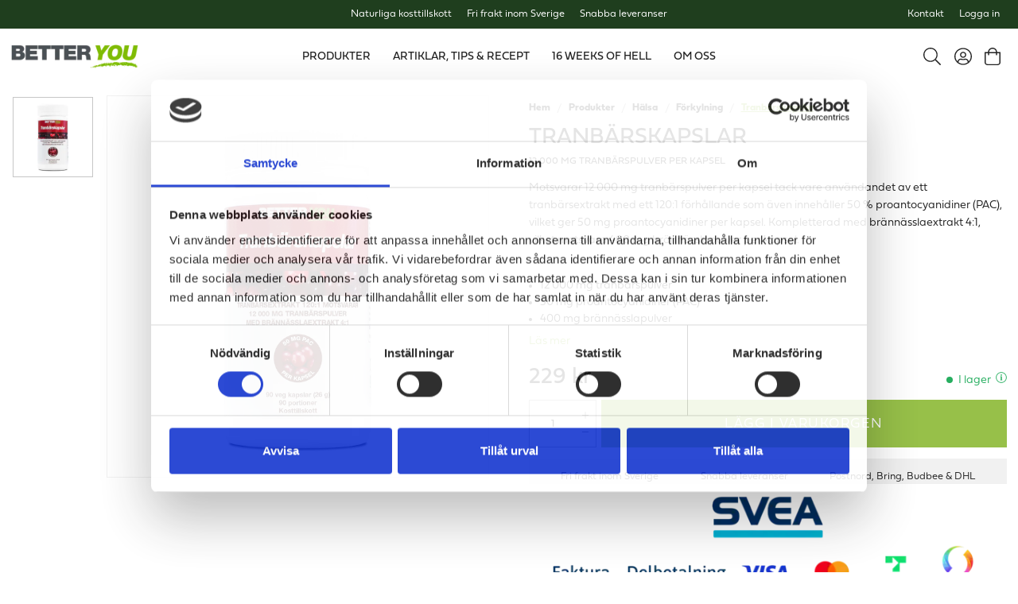

--- FILE ---
content_type: text/html
request_url: https://www.betteryou.se/produkter/halsa/forkylning/tranbarskapslar-90-veg-kapslar
body_size: 18223
content:
<!doctype html><html lang="sv"><head><meta charset="utf-8"/><title data-rh="true">Tranbärskapslar | Kosttillskott | Better You</title>
  <script>
  window.polyFillsLoaded = false;
  window.bootShop = function() {
    window.polyFillsLoaded = true;
  };
  </script>
  <script async defer src="https://cdn.polyfill.io/v3/polyfill.min.js?callback=bootShop&features=es6,Object.values,Object.entries,Object.keys,Object.assign,Array.prototype.find,Array.prototype.findIndex,Array.prototype.flatMap,Array.prototype.includes,Array.prototype.keys,Array.from,Array.prototype.fill,String.prototype.endsWith,String.prototype.startsWith,URL,IntersectionObserver,Intl.~locale.sv,Promise,fetch,Symbol,ResizeObserver&flags=gated"></script><script>window.polyFillsLoaded=!0</script><link data-chunk="ProductPage" rel="preload" as="style" href="/static/css/12.style-158f343b.css">
<link data-chunk="ProductPage" rel="preload" as="style" href="/static/css/0.style-2c706c33.css">
<link data-chunk="ProductPage" rel="preload" as="style" href="/static/css/18.style-2f533c72.css">
<link data-chunk="client" rel="preload" as="style" href="/static/css/style-01303e8b.css">
<link data-chunk="client" rel="preload" as="style" href="/static/css/17.style-a3e4e24e.css">
<link data-chunk="client" rel="preload" as="script" href="/static/js/17.72b1dcde.chunk.js">
<link data-chunk="client" rel="preload" as="script" href="/static/js/bundle.bf16c49f.js">
<link data-chunk="ProductPage" rel="preload" as="script" href="/static/js/1.86c59dd3.chunk.js">
<link data-chunk="ProductPage" rel="preload" as="script" href="/static/js/18.e6c004b6.chunk.js">
<link data-chunk="ProductPage" rel="preload" as="script" href="/static/js/0.2a09c0fe.chunk.js">
<link data-chunk="ProductPage" rel="preload" as="script" href="/static/js/ProductPage.d19cedb9.chunk.js"><meta name="viewport" content="width=device-width,initial-scale=1,shrink-to-fit=no"/><meta name="theme-color" content="#000000"/><meta name="google-site-verification" content="HoYOaiIg8Ux_hx-oFQG0rrhDxqDqbY6FZwQQFnON7e0"/><link rel="manifest" href="/manifest.json"/><link rel="shortcut icon" href="/pub_images/original/favicon.png"/><meta data-rh="true" name="description" content="Kosttillskott med extrakt från tranbär, rika på C-vitamin &amp; antioxidanter. Bidrar till ett normalt immunförsvar &amp; minskar trötthet. Beställ idag. Fri frakt &gt;"/><meta data-rh="true" name="keywords" content="Tranbärskapslar, tranbär, kosttillskott, C-vitamin, Tranbärstillskott, Better You, antioxidanter, trötthet, vitaminer"/><meta data-rh="true" property="og:url" content="https://www.betteryou.se/produkter/halsa/forkylning/tranbarskapslar-90-veg-kapslar"/><meta data-rh="true" property="og:title" content="Tranbärskapslar | Kosttillskott | Better You"/><meta data-rh="true" property="og:description" content="Kosttillskott med extrakt från tranbär, rika på C-vitamin &amp; antioxidanter. Bidrar till ett normalt immunförsvar &amp; minskar trötthet. Beställ idag. Fri frakt &gt;"/><meta data-rh="true" property="og:image" content="https://www.betteryou.se/pub_images/original/tranbarskapslar_25.jpg"/><meta data-rh="true" property="product:original_price:amount" content="229"/><meta data-rh="true" property="product:price:amount" content="229"/><meta data-rh="true" property="og:price:currency" content="SEK"/><meta data-rh="true" property="product:availability" content="true"/><link data-rh="true" rel="preconnect" href="https://cdn.polyfill.io"/><link data-rh="true" rel="preconnect" href="https://storeapi.jetshop.io"/><link data-rh="true" rel="alternate" href="https://www.betteryou.se/produkter/halsa/forkylning/tranbarskapslar-90-veg-kapslar" hrefLang="sv-SE"/><link data-rh="true" rel="alternate" href="https://www.betteryou.se/produkter/halsa/forkylning/tranbarskapslar-90-veg-kapslar" hrefLang="sv-SE"/><link data-rh="true" rel="canonical" href="https://www.betteryou.se/produkter/halsa/forkylning/tranbarskapslar-90-veg-kapslar"/><script>window.__ACTIVE_BREAKPOINT__ = "lg";</script><link data-chunk="client" rel="stylesheet" href="/static/css/17.style-a3e4e24e.css">
<link data-chunk="client" rel="stylesheet" href="/static/css/style-01303e8b.css">
<link data-chunk="ProductPage" rel="stylesheet" href="/static/css/18.style-2f533c72.css">
<link data-chunk="ProductPage" rel="stylesheet" href="/static/css/0.style-2c706c33.css">
<link data-chunk="ProductPage" rel="stylesheet" href="/static/css/12.style-158f343b.css"></head><body class="no-js"><script>document.body.className=document.body.className.replace("no-js","")</script><div id="root"><div class="cb78wnl"><div data-scrolling="false" data-startpage="false" class="d17r8ep0"></div><header id="main-header" class="dbpo9ds"><div data-scrolling="false" class="t1sr166x"><div class="page-padding p1eyj0vh"><div class="i9oo5t2"><div class="c1xoah0j"><ul class="top-nav-list left ly0v7d6"><li font-size="1" class="l1smy2jg"><div class="trustpilot-wrapper r19elxhb"><div id="trustpilot-micro-stars-undefined" class="trustpilot-widget" data-locale="sv-SE" data-businessunit-id="5d148cae588afe000124128c" data-style-height="22px" data-style-width="300px" data-template-id="5419b732fbfb950b10de65e5" data-stars="1,2,3,4,5" data-theme="dark" data-tags="SelectedReview" data-review-languages="sv-SE"></div></div></li></ul><div class="top-bar-usp-list t1twxchp"><ul>
  <li>Naturliga kosttillskott</li>
  <li>Fri frakt inom Sverige</li>
  <li>Snabba leveranser</li>
</ul></div><div class="top-bar-links-list t7ewzxn"><ul>
  <li><a href="/kontakt">Kontakt</a></li>
</ul><ul><li><a href="/login">Logga in</a></li></ul></div></div></div></div></div><div data-scrolling="false" class="d1n9xo22"><div class="page-padding p1eyj0vh"><div class="inner i9oo5t2"><div data-scrolling="false" class="srrfwnd"><a href="/"><div data-flight-image-container="" data-flight-image-loaded="false" style="position:relative;overflow:hidden;width:100%;height:auto;padding-bottom:43.7500%"><picture data-flight-image-placeholder=""><img alt="" src="https://www.betteryou.se/pub_images/original/betteryou-logo.png?extend=copy&amp;width=400&amp;method=fit&amp;height=175&amp;sigma=2.5&amp;minampl=0.5&amp;quality=30&amp;type=auto" loading="lazy" style="position:absolute;top:0;left:0;width:100%;height:100%;padding-top:0;object-position:center;object-fit:contain;opacity:0.6;transition-delay:500ms;font-family:&quot;object-fit: contain&quot;"/></picture><picture data-flight-image=""><source type="image/webp" srcSet="https://www.betteryou.se/pub_images/original/betteryou-logo.png?extend=copy&amp;width=400&amp;method=fit&amp;height=175&amp;type=webp 400w, https://www.betteryou.se/pub_images/original/betteryou-logo.png?extend=copy&amp;width=800&amp;method=fit&amp;height=350&amp;type=webp 800w" sizes="(max-width: 20rem) 400px, (max-width: 40rem) 400px, (max-width: 50rem) 400px, (max-width: 64rem) 400px, 400px"/><source type="image/png" srcSet="https://www.betteryou.se/pub_images/original/betteryou-logo.png?extend=copy&amp;width=400&amp;method=fit&amp;height=175 400w, https://www.betteryou.se/pub_images/original/betteryou-logo.png?extend=copy&amp;width=800&amp;method=fit&amp;height=350 800w" sizes="(max-width: 20rem) 400px, (max-width: 40rem) 400px, (max-width: 50rem) 400px, (max-width: 64rem) 400px, 400px"/><img alt="" sizes="(max-width: 20rem) 400px, (max-width: 40rem) 400px, (max-width: 50rem) 400px, (max-width: 64rem) 400px, 400px" srcSet="https://www.betteryou.se/pub_images/original/betteryou-logo.png?extend=copy&amp;width=400&amp;method=fit&amp;height=175 400w, https://www.betteryou.se/pub_images/original/betteryou-logo.png?extend=copy&amp;width=800&amp;method=fit&amp;height=350 800w" src="https://www.betteryou.se/pub_images/original/betteryou-logo.png" loading="lazy" style="position:absolute;top:0;left:0;width:100%;height:100%;padding-top:0;object-position:center;object-fit:contain;opacity:0;transition:opacity 500ms;font-family:&quot;object-fit: contain&quot;"/></picture><noscript><picture><img alt="" sizes="(max-width: 20rem) 400px, (max-width: 40rem) 400px, (max-width: 50rem) 400px, (max-width: 64rem) 400px, 400px" srcSet="https://www.betteryou.se/pub_images/original/betteryou-logo.png?extend=copy&amp;width=400&amp;method=fit&amp;height=175 400w, https://www.betteryou.se/pub_images/original/betteryou-logo.png?extend=copy&amp;width=800&amp;method=fit&amp;height=350 800w" src="https://www.betteryou.se/pub_images/original/betteryou-logo.png" loading="lazy" style="position:absolute;top:0;left:0;width:100%;height:100%;padding-top:0;object-position:center;object-fit:contain"/></picture></noscript></div></a></div><div data-scrolling="false" class="d199yfgz"><ul data-scrolling="false" class="l1kfsmkv"><li class=""><a aria-current="page" class="category-with-subs cu5ddfh active" href="/produkter"><h3 class="n88gtv7">Produkter</h3></a></li><li class=""><a href="/artiklar"><h3 class="n88gtv7">Artiklar, tips &amp; recept</h3> </a></li><li class=""><a href="/16woh"><h3 class="n88gtv7">16 Weeks Of Hell</h3> </a></li><li class=""><a href="/om-oss-2"><h3 class="n88gtv7">Om oss</h3> </a></li></ul></div><ul class="top-nav-list right ly0v7d6"><li font-size="1" class="l1smy2jg"><button href="#" class="header-button s1esmc24"><svg aria-hidden="true" focusable="false" data-prefix="fal" data-icon="search" class="svg-inline--fa fa-search header-icon sl7vid7" role="img" xmlns="http://www.w3.org/2000/svg" viewBox="0 0 512 512"><path fill="currentColor" d="M508.5 481.6l-129-129c-2.3-2.3-5.3-3.5-8.5-3.5h-10.3C395 312 416 262.5 416 208 416 93.1 322.9 0 208 0S0 93.1 0 208s93.1 208 208 208c54.5 0 104-21 141.1-55.2V371c0 3.2 1.3 6.2 3.5 8.5l129 129c4.7 4.7 12.3 4.7 17 0l9.9-9.9c4.7-4.7 4.7-12.3 0-17zM208 384c-97.3 0-176-78.7-176-176S110.7 32 208 32s176 78.7 176 176-78.7 176-176 176z"></path></svg></button></li><li font-size="1" class="l1smy2jg"><a class="header-button" style="display:flex" href="/my-pages"><svg aria-hidden="true" focusable="false" data-prefix="fal" data-icon="user-circle" class="svg-inline--fa fa-user-circle header-icon" role="img" xmlns="http://www.w3.org/2000/svg" viewBox="0 0 496 512"><path fill="currentColor" d="M248 8C111 8 0 119 0 256s111 248 248 248 248-111 248-248S385 8 248 8zm128 421.6c-35.9 26.5-80.1 42.4-128 42.4s-92.1-15.9-128-42.4V416c0-35.3 28.7-64 64-64 11.1 0 27.5 11.4 64 11.4 36.6 0 52.8-11.4 64-11.4 35.3 0 64 28.7 64 64v13.6zm30.6-27.5c-6.8-46.4-46.3-82.1-94.6-82.1-20.5 0-30.4 11.4-64 11.4S204.6 320 184 320c-48.3 0-87.8 35.7-94.6 82.1C53.9 363.6 32 312.4 32 256c0-119.1 96.9-216 216-216s216 96.9 216 216c0 56.4-21.9 107.6-57.4 146.1zM248 120c-48.6 0-88 39.4-88 88s39.4 88 88 88 88-39.4 88-88-39.4-88-88-88zm0 144c-30.9 0-56-25.1-56-56s25.1-56 56-56 56 25.1 56 56-25.1 56-56 56z"></path></svg></a></li><li font-size="1" class="l1smy2jg"><button class="header-button b1sx7fzi"><svg aria-hidden="true" focusable="false" data-prefix="fal" data-icon="shopping-bag" class="svg-inline--fa fa-shopping-bag header-icon" role="img" xmlns="http://www.w3.org/2000/svg" viewBox="0 0 448 512"><path fill="currentColor" d="M352 128C352 57.421 294.579 0 224 0 153.42 0 96 57.421 96 128H0v304c0 44.183 35.817 80 80 80h288c44.183 0 80-35.817 80-80V128h-96zM224 32c52.935 0 96 43.065 96 96H128c0-52.935 43.065-96 96-96zm192 400c0 26.467-21.533 48-48 48H80c-26.467 0-48-21.533-48-48V160h64v48c0 8.837 7.164 16 16 16s16-7.163 16-16v-48h192v48c0 8.837 7.163 16 16 16s16-7.163 16-16v-48h64v272z"></path></svg><span class="h1blia41"><span>Varukorg</span></span></button></li></ul></div></div></div></header><main class="c19xxxo7"><div class="mb667ip"><script data-testid="structured-data" type="application/ld+json">{"@context":"https://schema.org","@type":"Product","name":"Tranbärskapslar","description":"<h3>TRANBÄRSKAPSLAR - 90 KAPSLAR</h3>\n<p>Vi använder ett tranbärsextrakt 120:1 från <em>Vaccinium macrocarpon</em>, vilket innebär att en kapsel motsvara hela 12 000 mg tranbärspulver. Detta extrakt har även ett standardiserat innehåll av 50 % proantocyanidiner (PAC), vilket ger 50 mg proantocyanidiner per kapsel. Vi har kompletterad med brännässlaextrakt 4:1 från <em>Urtica dioica</em>, vilket motsvara 400 mg brännässlapulver per kapsel.</p>\n<p class=\"x_MsoNoSpacing\"><span>Tranbär tillhör blåbärssläktet och växer på norra jordklotet. Tranbär har använts för dess näringsrika innehåll i tusentals år. Tranbären har ätits precis som dom är men också pressats som dryck, torkats samt använts i matlagning. Tranbären får sin fina färg från proantocyanidiner som tillhör gruppen av flavonoider. Proantocyanidiner är ett av de mest intressanta ämnena i tranbäret med fördelar för vår hälsa. Tranbär innehåller även vitaminer, mineraler och antioxidanter. Brännässla är väldigt näringsrik och innehåller flera mineraler så som magnesium, järn och kalcium.</span></p>\n<p class=\"x_MsoNoSpacing\"><strong><span>Ny uppdaterad formula!</span></strong><span> </span><span>Tidigare innehöll denna produkt motsvarande enbart 500 mg tranbärspulver per kapsel, nu innehåller den motsvarande 12 000 mg!</span></p>\n<p class=\"x_MsoNoSpacing\"><span><strong>Förpackning:</strong> Miljövänlig BIO-burk. Tillverkad av restprodukter från sockerrör.</span></p>\n<p class=\"x_MsoNoSpacing\"><span><img src=\"/pub_docs/files/BIO_banner2-(002).jpg\" alt=\"\" width=\"800\" height=\"114\" /></span></p>\n<h2>Näringsvärden</h2>\n<table style=\"width: 295px;\" border=\"0\" cellspacing=\"0\" cellpadding=\"0\"><colgroup><col width=\"174\" /> <col width=\"68\" /> <col width=\"53\" /> </colgroup>\n<tbody>\n<tr>\n<td class=\"xl64\" style=\"width: 274px; height: 19px;\"><strong>Innehåll per:</strong></td>\n<td class=\"xl65\" style=\"text-align: right;\" width=\"68\"><strong>1 kapsel</strong></td>\n<td class=\"xl65\" style=\"text-align: right;\" width=\"53\"><strong>DRI*</strong></td>\n</tr>\n<tr>\n<td height=\"19\"> </td>\n<td class=\"xl63\" style=\"text-align: right;\"> </td>\n<td class=\"xl63\" style=\"text-align: right;\"> </td>\n</tr>\n<tr>\n<td height=\"19\">Tranbärsextrakt 120:1</td>\n<td class=\"xl63\" style=\"text-align: right;\">100 mg</td>\n<td class=\"xl63\" style=\"text-align: right;\">**</td>\n</tr>\n<tr>\n<td height=\"19\">  - varav proantocyanidiner</td>\n<td class=\"xl63\" style=\"text-align: right;\">50 mg</td>\n<td class=\"xl63\" style=\"text-align: right;\">**</td>\n</tr>\n<tr>\n<td height=\"19\">Brännässlaextrakt 4:1</td>\n<td class=\"xl63\" style=\"text-align: right;\">100 mg</td>\n<td class=\"xl63\" style=\"text-align: right;\">**</td>\n</tr>\n<tr>\n<td height=\"19\">MCT-pulver</td>\n<td class=\"xl63\" style=\"text-align: right;\">15 mg</td>\n<td class=\"xl63\" style=\"text-align: right;\">**</td>\n</tr>\n<tr>\n<td height=\"19\">  - varav MCT-fett</td>\n<td class=\"xl63\" style=\"text-align: right;\">11 mg</td>\n<td class=\"xl63\" style=\"text-align: right;\">**</td>\n</tr>\n<tr>\n<td height=\"19\"> </td>\n<td class=\"xl63\"> </td>\n<td class=\"xl63\"> </td>\n</tr>\n<tr>\n<td class=\"xl66\" height=\"19\"><em>*Dagligt referensintag</em></td>\n<td class=\"xl63\"> </td>\n<td class=\"xl63\"> </td>\n</tr>\n<tr>\n<td class=\"xl66\" height=\"19\"><em>**Referensintag saknas</em></td>\n<td class=\"xl63\"> </td>\n<td class=\"xl63\"> </td>\n</tr>\n</tbody>\n</table>\n<p><em>100 mg tranbärsextrakt 120:1 motsvarar 12 000 mg tranbärspulver</em></p>\n<p><em>100 mg brännässlaextrakt 4:1 motsvarar 400 mg brännässlapulver</em></p>\n<hr />\n<p><strong>Ingredienser:</strong></p>\n<p>Tranbärsextrakt 120:1 (<em>Vaccinium macrocarpon</em>, 50 % proantocyanidiner [PAC]), brännässlaextrakt 4:1 (<em>Urtica dioica</em>), MCT-pulver (från kokosnöt, varav 70 % MCT-fett), vegetabilisk kapsel (hydroxipropylmetylcellulosa).</p>\n<hr />\n<p><strong>Rekommenderad dagsdos:</strong></p>\n<p>Intag 1 kapsel dagligen (vid behov kan antalet kapslar ökas). Kapseln sväljes hel tillsammans med ett glas vatten.</p>\n<hr />\n<p><strong>Viktigt:</strong></p>\n<p>Kosttillskott bör inte användas som ett alternativ till en mångsidig och varierad kost. Tänk på vikten av en hälsosam livsstil. Rekommenderad dagsdos bör ej överskridas. Vid medicinering, rådfråga alltid läkare. Förvaras torrt och svalt, väl förslutet och oåtkomligt för barn.</p>\n<p><strong>Tillverkad i Sverige.</strong></p>","image":["https://www.betteryou.se/pub_images/original/tranbarskapslar_25.jpg"],"mpn":"10550","sku":"10550","productID":"10550","offers":{"@type":"Offer","priceCurrency":"SEK","price":229,"url":"https://www.betteryou.se/produkter/halsa/forkylning/tranbarskapslar-90-veg-kapslar","availability":"http://schema.org/InStock"}}</script><div class="p1b8p0mj max-width-wrapper mjqp9b6"><div class="p1obqcq9"><section class="product-images-wrapper siqrqxy"><div class="wv6xa73"><div class="main-wrapper main-slider m19zsb5x"><div class="sm2f8ew"><div class="slick-slider slick-initialized"><div class="slick-list"><div class="slick-track" style="width:100%;left:0%"><div data-index="0" class="slick-slide slick-active slick-current" tabindex="-1" aria-hidden="false" style="outline:none;width:100%"><div><div tabindex="-1" style="width:100%;display:inline-block" class="ixl6hia"><div data-flight-image-container="" data-flight-image-loaded="true" style="position:relative;overflow:hidden;width:100%;height:auto;padding-bottom:100.0000%"><picture data-flight-image-placeholder=""><img alt="" src="[data-uri]" loading="lazy" style="position:absolute;top:0;left:0;width:100%;height:100%;padding-top:0;object-position:center;object-fit:contain;opacity:0;transition-delay:500ms;font-family:&quot;object-fit: contain&quot;"/></picture><picture data-flight-image=""><source type="image/webp" srcSet="https://www.betteryou.se/pub_images/original/tranbarskapslar_25.jpg?extend=copy&amp;width=1280&amp;method=fit&amp;height=1280&amp;type=webp&amp;timestamp=1736861148 1280w, https://www.betteryou.se/pub_images/original/tranbarskapslar_25.jpg?extend=copy&amp;width=1400&amp;method=fit&amp;height=1400&amp;type=webp&amp;timestamp=1736861148 1400w, https://www.betteryou.se/pub_images/original/tranbarskapslar_25.jpg?extend=copy&amp;width=1600&amp;method=fit&amp;height=1600&amp;type=webp&amp;timestamp=1736861148 1600w, https://www.betteryou.se/pub_images/original/tranbarskapslar_25.jpg?extend=copy&amp;width=320&amp;method=fit&amp;height=320&amp;type=webp&amp;timestamp=1736861148 320w, https://www.betteryou.se/pub_images/original/tranbarskapslar_25.jpg?extend=copy&amp;width=640&amp;method=fit&amp;height=640&amp;type=webp&amp;timestamp=1736861148 640w, https://www.betteryou.se/pub_images/original/tranbarskapslar_25.jpg?extend=copy&amp;width=700&amp;method=fit&amp;height=700&amp;type=webp&amp;timestamp=1736861148 700w, https://www.betteryou.se/pub_images/original/tranbarskapslar_25.jpg?extend=copy&amp;width=800&amp;method=fit&amp;height=800&amp;type=webp&amp;timestamp=1736861148 800w" sizes="(max-width: 20rem) 100vw, (max-width: 40rem) 100vw, (max-width: 50rem) 100vw, (max-width: 64rem) 700px, 700px"/><source type="image/jpeg" srcSet="https://www.betteryou.se/pub_images/original/tranbarskapslar_25.jpg?extend=copy&amp;width=1280&amp;method=fit&amp;height=1280&amp;timestamp=1736861148 1280w, https://www.betteryou.se/pub_images/original/tranbarskapslar_25.jpg?extend=copy&amp;width=1400&amp;method=fit&amp;height=1400&amp;timestamp=1736861148 1400w, https://www.betteryou.se/pub_images/original/tranbarskapslar_25.jpg?extend=copy&amp;width=1600&amp;method=fit&amp;height=1600&amp;timestamp=1736861148 1600w, https://www.betteryou.se/pub_images/original/tranbarskapslar_25.jpg?extend=copy&amp;width=320&amp;method=fit&amp;height=320&amp;timestamp=1736861148 320w, https://www.betteryou.se/pub_images/original/tranbarskapslar_25.jpg?extend=copy&amp;width=640&amp;method=fit&amp;height=640&amp;timestamp=1736861148 640w, https://www.betteryou.se/pub_images/original/tranbarskapslar_25.jpg?extend=copy&amp;width=700&amp;method=fit&amp;height=700&amp;timestamp=1736861148 700w, https://www.betteryou.se/pub_images/original/tranbarskapslar_25.jpg?extend=copy&amp;width=800&amp;method=fit&amp;height=800&amp;timestamp=1736861148 800w" sizes="(max-width: 20rem) 100vw, (max-width: 40rem) 100vw, (max-width: 50rem) 100vw, (max-width: 64rem) 700px, 700px"/><img alt="Tranbärskapslar" sizes="(max-width: 20rem) 100vw, (max-width: 40rem) 100vw, (max-width: 50rem) 100vw, (max-width: 64rem) 700px, 700px" srcSet="https://www.betteryou.se/pub_images/original/tranbarskapslar_25.jpg?extend=copy&amp;width=1280&amp;method=fit&amp;height=1280&amp;timestamp=1736861148 1280w, https://www.betteryou.se/pub_images/original/tranbarskapslar_25.jpg?extend=copy&amp;width=1400&amp;method=fit&amp;height=1400&amp;timestamp=1736861148 1400w, https://www.betteryou.se/pub_images/original/tranbarskapslar_25.jpg?extend=copy&amp;width=1600&amp;method=fit&amp;height=1600&amp;timestamp=1736861148 1600w, https://www.betteryou.se/pub_images/original/tranbarskapslar_25.jpg?extend=copy&amp;width=320&amp;method=fit&amp;height=320&amp;timestamp=1736861148 320w, https://www.betteryou.se/pub_images/original/tranbarskapslar_25.jpg?extend=copy&amp;width=640&amp;method=fit&amp;height=640&amp;timestamp=1736861148 640w, https://www.betteryou.se/pub_images/original/tranbarskapslar_25.jpg?extend=copy&amp;width=700&amp;method=fit&amp;height=700&amp;timestamp=1736861148 700w, https://www.betteryou.se/pub_images/original/tranbarskapslar_25.jpg?extend=copy&amp;width=800&amp;method=fit&amp;height=800&amp;timestamp=1736861148 800w" src="https://www.betteryou.se/pub_images/original/tranbarskapslar_25.jpg" loading="eager" style="position:absolute;top:0;left:0;width:100%;height:100%;padding-top:0;object-position:center;object-fit:contain;opacity:1;transition:opacity 500ms;font-family:&quot;object-fit: contain&quot;"/></picture><noscript><picture><img alt="Tranbärskapslar" sizes="(max-width: 20rem) 100vw, (max-width: 40rem) 100vw, (max-width: 50rem) 100vw, (max-width: 64rem) 700px, 700px" srcSet="https://www.betteryou.se/pub_images/original/tranbarskapslar_25.jpg?extend=copy&amp;width=1280&amp;method=fit&amp;height=1280&amp;timestamp=1736861148 1280w, https://www.betteryou.se/pub_images/original/tranbarskapslar_25.jpg?extend=copy&amp;width=1400&amp;method=fit&amp;height=1400&amp;timestamp=1736861148 1400w, https://www.betteryou.se/pub_images/original/tranbarskapslar_25.jpg?extend=copy&amp;width=1600&amp;method=fit&amp;height=1600&amp;timestamp=1736861148 1600w, https://www.betteryou.se/pub_images/original/tranbarskapslar_25.jpg?extend=copy&amp;width=320&amp;method=fit&amp;height=320&amp;timestamp=1736861148 320w, https://www.betteryou.se/pub_images/original/tranbarskapslar_25.jpg?extend=copy&amp;width=640&amp;method=fit&amp;height=640&amp;timestamp=1736861148 640w, https://www.betteryou.se/pub_images/original/tranbarskapslar_25.jpg?extend=copy&amp;width=700&amp;method=fit&amp;height=700&amp;timestamp=1736861148 700w, https://www.betteryou.se/pub_images/original/tranbarskapslar_25.jpg?extend=copy&amp;width=800&amp;method=fit&amp;height=800&amp;timestamp=1736861148 800w" src="https://www.betteryou.se/pub_images/original/tranbarskapslar_25.jpg" loading="eager" style="position:absolute;top:0;left:0;width:100%;height:100%;padding-top:0;object-position:center;object-fit:contain"/></picture></noscript></div></div></div></div></div></div></div></div><div class="b1sfgs07"></div></div><div class="thumbs-wrapper wlyp2va"><div class="selected ibmn9bs"><div data-flight-image-container="" data-flight-image-loaded="false" style="position:relative;overflow:hidden;width:100%;height:auto;padding-bottom:100.0000%"><picture data-flight-image-placeholder=""><img alt="" src="https://www.betteryou.se/pub_images/original/tranbarskapslar_25.jpg?extend=copy&amp;width=250&amp;method=fit&amp;height=250&amp;sigma=2.5&amp;minampl=0.5&amp;quality=30&amp;type=auto&amp;timestamp=1736861148" loading="lazy" style="position:absolute;top:0;left:0;width:100%;height:100%;padding-top:0;object-position:center;object-fit:contain;opacity:0.6;transition-delay:500ms;font-family:&quot;object-fit: contain&quot;"/></picture><picture data-flight-image=""><source type="image/webp" srcSet="https://www.betteryou.se/pub_images/original/tranbarskapslar_25.jpg?extend=copy&amp;width=250&amp;method=fit&amp;height=250&amp;type=webp&amp;timestamp=1736861148 250w, https://www.betteryou.se/pub_images/original/tranbarskapslar_25.jpg?extend=copy&amp;width=500&amp;method=fit&amp;height=500&amp;type=webp&amp;timestamp=1736861148 500w" sizes="(max-width: 20rem) 250px, (max-width: 40rem) 250px, (max-width: 50rem) 250px, (max-width: 64rem) 250px, 250px"/><source type="image/jpeg" srcSet="https://www.betteryou.se/pub_images/original/tranbarskapslar_25.jpg?extend=copy&amp;width=250&amp;method=fit&amp;height=250&amp;timestamp=1736861148 250w, https://www.betteryou.se/pub_images/original/tranbarskapslar_25.jpg?extend=copy&amp;width=500&amp;method=fit&amp;height=500&amp;timestamp=1736861148 500w" sizes="(max-width: 20rem) 250px, (max-width: 40rem) 250px, (max-width: 50rem) 250px, (max-width: 64rem) 250px, 250px"/><img alt="Tranbärskapslar" sizes="(max-width: 20rem) 250px, (max-width: 40rem) 250px, (max-width: 50rem) 250px, (max-width: 64rem) 250px, 250px" srcSet="https://www.betteryou.se/pub_images/original/tranbarskapslar_25.jpg?extend=copy&amp;width=250&amp;method=fit&amp;height=250&amp;timestamp=1736861148 250w, https://www.betteryou.se/pub_images/original/tranbarskapslar_25.jpg?extend=copy&amp;width=500&amp;method=fit&amp;height=500&amp;timestamp=1736861148 500w" src="https://www.betteryou.se/pub_images/original/tranbarskapslar_25.jpg" loading="lazy" style="position:absolute;top:0;left:0;width:100%;height:100%;padding-top:0;object-position:center;object-fit:contain;opacity:0;transition:opacity 500ms;font-family:&quot;object-fit: contain&quot;"/></picture><noscript><picture><img alt="Tranbärskapslar" sizes="(max-width: 20rem) 250px, (max-width: 40rem) 250px, (max-width: 50rem) 250px, (max-width: 64rem) 250px, 250px" srcSet="https://www.betteryou.se/pub_images/original/tranbarskapslar_25.jpg?extend=copy&amp;width=250&amp;method=fit&amp;height=250&amp;timestamp=1736861148 250w, https://www.betteryou.se/pub_images/original/tranbarskapslar_25.jpg?extend=copy&amp;width=500&amp;method=fit&amp;height=500&amp;timestamp=1736861148 500w" src="https://www.betteryou.se/pub_images/original/tranbarskapslar_25.jpg" loading="lazy" style="position:absolute;top:0;left:0;width:100%;height:100%;padding-top:0;object-position:center;object-fit:contain"/></picture></noscript></div></div></div></div></section><section class="product-info-wrapper siqrqxy"><div class="w1m6pt7h"><header class="h1kutrko"><div class="breadcrumbs-wrapper b1xn6lpx"><script data-testid="structured-data" type="application/ld+json">{"@context":"https://schema.org","@type":"BreadcrumbList","itemListElement":[{"@type":"ListItem","position":1,"name":"Produkter","item":"https://www.betteryou.se/produkter"},{"@type":"ListItem","position":2,"name":"Hälsa","item":"https://www.betteryou.se/produkter/halsa"},{"@type":"ListItem","position":3,"name":"Förkylning","item":"https://www.betteryou.se/produkter/halsa/forkylning"},{"@type":"ListItem","position":4,"name":"Tranbärskapslar"}]}</script><ul class="s1trcchx"><li class="b1943hhp"><a href="/">Hem</a></li><li class="b1943hhp"><a href="/produkter">Produkter</a></li><li class="b1943hhp"><a href="/produkter/halsa">Hälsa</a></li><li class="b1943hhp"><a href="/produkter/halsa/forkylning">Förkylning</a></li><li class="b1943hhp">Tranbärskapslar</li></ul></div><h1 data-testid="product-title" class="pfm984x">Tranbärskapslar</h1><h5 class="s1dm7tva">12 000 mg tranbärspulver per kapsel</h5></header><article class="content-area s1yz3s5v"><p>Motsvarar 12 000 mg tranbärspulver per kapsel tack vare användandet av ett tranbärsextrakt med ett 120:1 förhållande som även innehåller 50 % proantocyanidiner (PAC), vilket ger 50 mg proantocyanidiner per kapsel. Kompletterad med brännässlaextrakt 4:1, vilket motsvara 400 mg brännässlapulver per kapsel.</p>
<br/>
<ul>
<li>12 000 mg tranbärspulver</li>
<li>50 mg proantocyanidiner (PAC)</li>
<li>400 mg brännässlapulver</li>
</ul>
</article><button class="rqe3drt">Läs mer</button><div class="fkuyeqn"><div class="c1jebvgs"><div class="pu0s43b"><div class="gw6yzi6 p3at5yo"><div class="wfsqmst" data-flight-price=""><div class="price n77d0ua">229 kr</div></div></div></div></div><div class="c1jebvgs"><div class="s16xoumd"><p class="sn66q0p" style="--sn66q0p-0:#27AE60"><span class="s5a0aqx" style="--s5a0aqx-0:#27AE60"></span><span>I lager</span><svg aria-hidden="true" focusable="false" data-prefix="fal" data-icon="info-circle" class="svg-inline--fa fa-info-circle " role="img" xmlns="http://www.w3.org/2000/svg" viewBox="0 0 512 512"><path fill="currentColor" d="M256 40c118.621 0 216 96.075 216 216 0 119.291-96.61 216-216 216-119.244 0-216-96.562-216-216 0-119.203 96.602-216 216-216m0-32C119.043 8 8 119.083 8 256c0 136.997 111.043 248 248 248s248-111.003 248-248C504 119.083 392.957 8 256 8zm-36 344h12V232h-12c-6.627 0-12-5.373-12-12v-8c0-6.627 5.373-12 12-12h48c6.627 0 12 5.373 12 12v140h12c6.627 0 12 5.373 12 12v8c0 6.627-5.373 12-12 12h-72c-6.627 0-12-5.373-12-12v-8c0-6.627 5.373-12 12-12zm36-240c-17.673 0-32 14.327-32 32s14.327 32 32 32 32-14.327 32-32-14.327-32-32-32z"></path></svg></p></div></div></div><form action="#" class="s1rzukpk"><div class="w1hxunxy"><div class="quantity-control-wrapper q1rww9zz"><input type="number" min="1" name="quantity" label="Quantity" value="1" class="qc2o0ta"/><div class="i10inync"><svg aria-hidden="true" focusable="false" data-prefix="fal" data-icon="plus" class="svg-inline--fa fa-plus quantity-icon plus" role="img" xmlns="http://www.w3.org/2000/svg" viewBox="0 0 384 512"><path fill="currentColor" d="M376 232H216V72c0-4.42-3.58-8-8-8h-32c-4.42 0-8 3.58-8 8v160H8c-4.42 0-8 3.58-8 8v32c0 4.42 3.58 8 8 8h160v160c0 4.42 3.58 8 8 8h32c4.42 0 8-3.58 8-8V280h160c4.42 0 8-3.58 8-8v-32c0-4.42-3.58-8-8-8z"></path></svg><svg aria-hidden="true" focusable="false" data-prefix="fal" data-icon="minus" class="svg-inline--fa fa-minus quantity-icon minus" role="img" xmlns="http://www.w3.org/2000/svg" viewBox="0 0 384 512"><path fill="currentColor" d="M376 232H8c-4.42 0-8 3.58-8 8v32c0 4.42 3.58 8 8 8h368c4.42 0 8-3.58 8-8v-32c0-4.42-3.58-8-8-8z"></path></svg></div></div><button data-testid="add-to-cart" type="submit" class="bufpjuh suj73y9">Lägg i varukorgen</button></div></form><div class="pwwg669"><ul>
  <li>Fri frakt inom Sverige</li>
  <li>Snabba leveranser</li>
  <li>Postnord, Bring, Budbee &amp; DHL</li>
</ul></div><div style="margin:1rem 0 0 0;width:100%"><div data-flight-image-container="" data-flight-image-loaded="true" style="position:relative;overflow:hidden;width:100%;height:auto;padding-bottom:20.0000%"><picture data-flight-image-placeholder=""><img alt="" src="[data-uri]" loading="lazy" style="position:absolute;top:0;left:0;width:100%;height:100%;padding-top:0;object-position:center;object-fit:cover;opacity:0;transition-delay:500ms;font-family:&quot;object-fit: cover&quot;"/></picture><picture data-flight-image=""><source type="image/webp" srcSet="https://www.betteryou.se/pub_docs/files/svea_payment-options_sv_pos.png?extend=copy&amp;width=1024&amp;method=crop&amp;height=205&amp;type=webp 1024w, https://www.betteryou.se/pub_docs/files/svea_payment-options_sv_pos.png?extend=copy&amp;width=1280&amp;method=crop&amp;height=256&amp;type=webp 1280w, https://www.betteryou.se/pub_docs/files/svea_payment-options_sv_pos.png?extend=copy&amp;width=160&amp;method=crop&amp;height=32&amp;type=webp 160w, https://www.betteryou.se/pub_docs/files/svea_payment-options_sv_pos.png?extend=copy&amp;width=320&amp;method=crop&amp;height=64&amp;type=webp 320w, https://www.betteryou.se/pub_docs/files/svea_payment-options_sv_pos.png?extend=copy&amp;width=400&amp;method=crop&amp;height=80&amp;type=webp 400w, https://www.betteryou.se/pub_docs/files/svea_payment-options_sv_pos.png?extend=copy&amp;width=512&amp;method=crop&amp;height=102&amp;type=webp 512w, https://www.betteryou.se/pub_docs/files/svea_payment-options_sv_pos.png?extend=copy&amp;width=640&amp;method=crop&amp;height=128&amp;type=webp 640w, https://www.betteryou.se/pub_docs/files/svea_payment-options_sv_pos.png?extend=copy&amp;width=800&amp;method=crop&amp;height=160&amp;type=webp 800w" sizes="(max-width: 20rem) 50vw, (max-width: 40rem) 50vw, (max-width: 50rem) 50vw, (max-width: 64rem) 50vw, 50vw"/><source type="image/png" srcSet="https://www.betteryou.se/pub_docs/files/svea_payment-options_sv_pos.png?extend=copy&amp;width=1024&amp;method=crop&amp;height=205 1024w, https://www.betteryou.se/pub_docs/files/svea_payment-options_sv_pos.png?extend=copy&amp;width=1280&amp;method=crop&amp;height=256 1280w, https://www.betteryou.se/pub_docs/files/svea_payment-options_sv_pos.png?extend=copy&amp;width=160&amp;method=crop&amp;height=32 160w, https://www.betteryou.se/pub_docs/files/svea_payment-options_sv_pos.png?extend=copy&amp;width=320&amp;method=crop&amp;height=64 320w, https://www.betteryou.se/pub_docs/files/svea_payment-options_sv_pos.png?extend=copy&amp;width=400&amp;method=crop&amp;height=80 400w, https://www.betteryou.se/pub_docs/files/svea_payment-options_sv_pos.png?extend=copy&amp;width=512&amp;method=crop&amp;height=102 512w, https://www.betteryou.se/pub_docs/files/svea_payment-options_sv_pos.png?extend=copy&amp;width=640&amp;method=crop&amp;height=128 640w, https://www.betteryou.se/pub_docs/files/svea_payment-options_sv_pos.png?extend=copy&amp;width=800&amp;method=crop&amp;height=160 800w" sizes="(max-width: 20rem) 50vw, (max-width: 40rem) 50vw, (max-width: 50rem) 50vw, (max-width: 64rem) 50vw, 50vw"/><img alt="Tranbärskapslar" sizes="(max-width: 20rem) 50vw, (max-width: 40rem) 50vw, (max-width: 50rem) 50vw, (max-width: 64rem) 50vw, 50vw" srcSet="https://www.betteryou.se/pub_docs/files/svea_payment-options_sv_pos.png?extend=copy&amp;width=1024&amp;method=crop&amp;height=205 1024w, https://www.betteryou.se/pub_docs/files/svea_payment-options_sv_pos.png?extend=copy&amp;width=1280&amp;method=crop&amp;height=256 1280w, https://www.betteryou.se/pub_docs/files/svea_payment-options_sv_pos.png?extend=copy&amp;width=160&amp;method=crop&amp;height=32 160w, https://www.betteryou.se/pub_docs/files/svea_payment-options_sv_pos.png?extend=copy&amp;width=320&amp;method=crop&amp;height=64 320w, https://www.betteryou.se/pub_docs/files/svea_payment-options_sv_pos.png?extend=copy&amp;width=400&amp;method=crop&amp;height=80 400w, https://www.betteryou.se/pub_docs/files/svea_payment-options_sv_pos.png?extend=copy&amp;width=512&amp;method=crop&amp;height=102 512w, https://www.betteryou.se/pub_docs/files/svea_payment-options_sv_pos.png?extend=copy&amp;width=640&amp;method=crop&amp;height=128 640w, https://www.betteryou.se/pub_docs/files/svea_payment-options_sv_pos.png?extend=copy&amp;width=800&amp;method=crop&amp;height=160 800w" src="https://www.betteryou.se/pub_docs/files/svea_payment-options_sv_pos.png" loading="eager" style="position:absolute;top:0;left:0;width:100%;height:100%;padding-top:0;object-position:center;object-fit:cover;opacity:1;transition:opacity 500ms;font-family:&quot;object-fit: cover&quot;"/></picture><noscript><picture><img alt="Tranbärskapslar" sizes="(max-width: 20rem) 50vw, (max-width: 40rem) 50vw, (max-width: 50rem) 50vw, (max-width: 64rem) 50vw, 50vw" srcSet="https://www.betteryou.se/pub_docs/files/svea_payment-options_sv_pos.png?extend=copy&amp;width=1024&amp;method=crop&amp;height=205 1024w, https://www.betteryou.se/pub_docs/files/svea_payment-options_sv_pos.png?extend=copy&amp;width=1280&amp;method=crop&amp;height=256 1280w, https://www.betteryou.se/pub_docs/files/svea_payment-options_sv_pos.png?extend=copy&amp;width=160&amp;method=crop&amp;height=32 160w, https://www.betteryou.se/pub_docs/files/svea_payment-options_sv_pos.png?extend=copy&amp;width=320&amp;method=crop&amp;height=64 320w, https://www.betteryou.se/pub_docs/files/svea_payment-options_sv_pos.png?extend=copy&amp;width=400&amp;method=crop&amp;height=80 400w, https://www.betteryou.se/pub_docs/files/svea_payment-options_sv_pos.png?extend=copy&amp;width=512&amp;method=crop&amp;height=102 512w, https://www.betteryou.se/pub_docs/files/svea_payment-options_sv_pos.png?extend=copy&amp;width=640&amp;method=crop&amp;height=128 640w, https://www.betteryou.se/pub_docs/files/svea_payment-options_sv_pos.png?extend=copy&amp;width=800&amp;method=crop&amp;height=160 800w" src="https://www.betteryou.se/pub_docs/files/svea_payment-options_sv_pos.png" loading="eager" style="position:absolute;top:0;left:0;width:100%;height:100%;padding-top:0;object-position:center;object-fit:cover"/></picture></noscript></div></div></div><div class="p1xcysv"><div id="product-tabs-wrapper" class="p2m9yaf"><div class="drve7zr"><div class="d1af9m3u"><h3 id="drop-header-undefined" class="d1e3mzkx"><span class="drop-text">Beskrivning</span><button class="drop-button-wrapper undefined d1whjwvi" data-isopen="true"><svg aria-hidden="true" focusable="false" data-prefix="fal" data-icon="chevron-right" class="svg-inline--fa fa-chevron-right " role="img" xmlns="http://www.w3.org/2000/svg" viewBox="0 0 256 512"><path fill="currentColor" d="M17.525 36.465l-7.071 7.07c-4.686 4.686-4.686 12.284 0 16.971L205.947 256 10.454 451.494c-4.686 4.686-4.686 12.284 0 16.971l7.071 7.07c4.686 4.686 12.284 4.686 16.97 0l211.051-211.05c4.686-4.686 4.686-12.284 0-16.971L34.495 36.465c-4.686-4.687-12.284-4.687-16.97 0z"></path></svg></button></h3><div aria-hidden="false" class="rah-static rah-static--height-auto " style="height:auto;overflow:visible"><div><div class="ddnoayz"><article class="t1pxqd4m"><h3>TRANBÄRSKAPSLAR - 90 KAPSLAR</h3>
<p>Vi använder ett tranbärsextrakt 120:1 från <em>Vaccinium macrocarpon</em>, vilket innebär att en kapsel motsvara hela 12 000 mg tranbärspulver. Detta extrakt har även ett standardiserat innehåll av 50 % proantocyanidiner (PAC), vilket ger 50 mg proantocyanidiner per kapsel. Vi har kompletterad med brännässlaextrakt 4:1 från <em>Urtica dioica</em>, vilket motsvara 400 mg brännässlapulver per kapsel.</p>
<p class="x_MsoNoSpacing"><span>Tranbär tillhör blåbärssläktet och växer på norra jordklotet. Tranbär har använts för dess näringsrika innehåll i tusentals år. Tranbären har ätits precis som dom är men också pressats som dryck, torkats samt använts i matlagning. Tranbären får sin fina färg från proantocyanidiner som tillhör gruppen av flavonoider. Proantocyanidiner är ett av de mest intressanta ämnena i tranbäret med fördelar för vår hälsa. Tranbär innehåller även vitaminer, mineraler och antioxidanter. Brännässla är väldigt näringsrik och innehåller flera mineraler så som magnesium, järn och kalcium.</span></p>
<p class="x_MsoNoSpacing"><strong><span>Ny uppdaterad formula!</span></strong><span> </span><span>Tidigare innehöll denna produkt motsvarande enbart 500 mg tranbärspulver per kapsel, nu innehåller den motsvarande 12 000 mg!</span></p>
<p class="x_MsoNoSpacing"><span><strong>Förpackning:</strong> Miljövänlig BIO-burk. Tillverkad av restprodukter från sockerrör.</span></p>
<p class="x_MsoNoSpacing"><span><img src="/pub_docs/files/BIO_banner2-(002).jpg" alt="" width="800" height="114"/></span></p>
</article></div></div></div></div><div class="d1af9m3u"><h3 id="drop-header-undefined" class="d1e3mzkx"><span class="drop-text">Näringsvärden</span><button class="drop-button-wrapper undefined d1whjwvi" data-isopen="false"><svg aria-hidden="true" focusable="false" data-prefix="fal" data-icon="chevron-right" class="svg-inline--fa fa-chevron-right " role="img" xmlns="http://www.w3.org/2000/svg" viewBox="0 0 256 512"><path fill="currentColor" d="M17.525 36.465l-7.071 7.07c-4.686 4.686-4.686 12.284 0 16.971L205.947 256 10.454 451.494c-4.686 4.686-4.686 12.284 0 16.971l7.071 7.07c4.686 4.686 12.284 4.686 16.97 0l211.051-211.05c4.686-4.686 4.686-12.284 0-16.971L34.495 36.465c-4.686-4.687-12.284-4.687-16.97 0z"></path></svg></button></h3><div aria-hidden="true" class="rah-static rah-static--height-zero " style="height:0;overflow:hidden"><div><div class="ddnoayz"><article class="t1pxqd4m">
<div class="table-wrap"><table style="width:295px" border="0" cellSpacing="0" cellPadding="0"><colgroup><col width="174"/><col width="68"/><col width="53"/></colgroup><tbody><tr><td class="xl64" style="width:274px;height:19px"><strong>Innehåll per:</strong></td><td class="xl65" style="text-align:right" width="68"><strong>1 kapsel</strong></td><td class="xl65" style="text-align:right" width="53"><strong>DRI*</strong></td></tr><tr><td height="19"> </td><td class="xl63" style="text-align:right"> </td><td class="xl63" style="text-align:right"> </td></tr><tr><td height="19">Tranbärsextrakt 120:1</td><td class="xl63" style="text-align:right">100 mg</td><td class="xl63" style="text-align:right">**</td></tr><tr><td height="19">  - varav proantocyanidiner</td><td class="xl63" style="text-align:right">50 mg</td><td class="xl63" style="text-align:right">**</td></tr><tr><td height="19">Brännässlaextrakt 4:1</td><td class="xl63" style="text-align:right">100 mg</td><td class="xl63" style="text-align:right">**</td></tr><tr><td height="19">MCT-pulver</td><td class="xl63" style="text-align:right">15 mg</td><td class="xl63" style="text-align:right">**</td></tr><tr><td height="19">  - varav MCT-fett</td><td class="xl63" style="text-align:right">11 mg</td><td class="xl63" style="text-align:right">**</td></tr><tr><td height="19"> </td><td class="xl63"> </td><td class="xl63"> </td></tr><tr><td class="xl66" height="19"><em>*Dagligt referensintag</em></td><td class="xl63"> </td><td class="xl63"> </td></tr><tr><td class="xl66" height="19"><em>**Referensintag saknas</em></td><td class="xl63"> </td><td class="xl63"> </td></tr></tbody></table></div>
<p><em>100 mg tranbärsextrakt 120:1 motsvarar 12 000 mg tranbärspulver</em></p>
<p><em>100 mg brännässlaextrakt 4:1 motsvarar 400 mg brännässlapulver</em></p>
<hr/>
<p><strong>Ingredienser:</strong></p>
<p>Tranbärsextrakt 120:1 (<em>Vaccinium macrocarpon</em>, 50 % proantocyanidiner [PAC]), brännässlaextrakt 4:1 (<em>Urtica dioica</em>), MCT-pulver (från kokosnöt, varav 70 % MCT-fett), vegetabilisk kapsel (hydroxipropylmetylcellulosa).</p>
<hr/>
<p><strong>Rekommenderad dagsdos:</strong></p>
<p>Intag 1 kapsel dagligen (vid behov kan antalet kapslar ökas). Kapseln sväljes hel tillsammans med ett glas vatten.</p>
<hr/>
<p><strong>Viktigt:</strong></p>
<p>Kosttillskott bör inte användas som ett alternativ till en mångsidig och varierad kost. Tänk på vikten av en hälsosam livsstil. Rekommenderad dagsdos bör ej överskridas. Vid medicinering, rådfråga alltid läkare. Förvaras torrt och svalt, väl förslutet och oåtkomligt för barn.</p>
<p><strong>Tillverkad i Sverige.</strong></p></article></div></div></div></div></div></div></div></section><div style="width:100%"><div class="trustpilot-wrapper r19elxhb"><div id="trustpilot-start-page-undefined" class="trustpilot-widget" data-locale="sv-SE" data-businessunit-id="5d148cae588afe000124128c" data-style-height="140px" data-style-width="100%" data-template-id="53aa8912dec7e10d38f59f36" data-stars="1,2,3,4,5" data-theme="light" data-tags="SelectedReview"></div></div></div></div></div><div class="page-padding p1eyj0vh"><div class="cjm1dw6"><h3 class="p19zcx3p">Fortsätt shoppa</h3><div><a class="s1uxpb8x" href="/produkter/individanpassat/for-henne">För henne</a><a class="s1uxpb8x" href="/produkter/vegan">Vegan</a><a class="s1uxpb8x" href="/produkter/kosttillskott/halsa">Hälsa</a><a class="s1uxpb8x" href="/produkter/vegan/halsa">Hälsa</a><a aria-current="page" class="s1uxpb8x active" href="/produkter">Produkter</a><a aria-current="page" class="s1uxpb8x active" href="/produkter/halsa">Hälsa</a><a class="s1uxpb8x" href="/produkter/kosttillskott">Kosttillskott</a><a aria-current="page" class="s1uxpb8x active" href="/produkter/halsa/forkylning">Förkylning</a></div></div></div></div></main><div style="margin-top:3rem"><footer class="fb98ch5"><div class="wiecm21"><div class="content-html-text c1okry9a"><h3>Joina vår kundklubb!</h3>
<p>Ta del av exklusiva erbjudanden - Bli medlem i vår kundklubb redan idag.</p>
<a href="/login"><button>
  Registrera dig här
  </button></a></div></div><div class="newsletter-box"><div class="standard npjdt6a"><div class="max-width-wrapper mjqp9b6"><div class="i9oo5t2"><div class="text-wrapper"><div class="text"><h2>Nyhetsbrev</h2>
<p>Vill du ha våra nyhetsbrev, med erbjudanden och nyheter? Signa upp nedan.</p></div><div class="newsletter-wrapper fob42dg"><div class="error eanar0n"></div><div class="form-wrapper w1x8h63r"><form disabled=""><input type="email" id="newsletter" placeholder="Ange e-postadress" data-testid="newsletter-subscription-input" name="email" value=""/><button class="button" type="submit" disabled="" data-testid="newsletter-subscription-submit">Skicka</button></form></div></div></div></div></div></div></div><div class="footer-content"><div class="max-width-wrapper mjqp9b6"><div class="fz5krju"><div><h3>Information</h3>
<ul>
  <li><a href="/om-oss-2">Om oss</a></li>
  <li><a href="/kopvillkor-1">Köpvillkor</a></li>
  <li><a href="/vanliga-fragor">Vanliga frågor</a></li>
  <li><a href="/integritetspolicy">Integritetspolicy</a></li>
  <li><a href="/cookies">Cookies</a></li>
  <li><a href="/better-you-kundklubb-infosida">Kundklubben</a></li>
  <li>Better You AB, Org.nr: 556917-8386</li>
</ul></div><div><h3>Kundtjänst</h3>
<ul>
  <li><a href="/kontakt">Kontakta oss</a></li>
</ul></div><div><h3>Följ oss</h3>
<ul>
  <li><a href="https://www.facebook.com/betteryousverige">Facebook</a></li>
  <li><a href="https://www.instagram.com/betteryousverige">Instagram</a></li>
</ul></div></div></div></div></footer><div class="b7c8nt1"><div class="f184xbd5"><div data-flight-image-container="" data-flight-image-loaded="false" style="position:relative;overflow:hidden;width:100%;height:auto;padding-bottom:50.0000%"><picture data-flight-image-placeholder=""><img alt="" src="https://www.betteryou.se/pub_docs/files/SiteContent/by-logo-tagline.png?extend=copy&amp;width=320&amp;method=fit&amp;height=160&amp;sigma=2.5&amp;minampl=0.5&amp;quality=30&amp;type=auto" loading="lazy" style="position:absolute;top:0;left:0;width:100%;height:100%;padding-top:0;object-position:center;object-fit:contain;opacity:0.6;transition-delay:500ms;font-family:&quot;object-fit: contain&quot;"/></picture><picture data-flight-image=""><source type="image/webp" srcSet="https://www.betteryou.se/pub_docs/files/SiteContent/by-logo-tagline.png?extend=copy&amp;width=1024&amp;method=fit&amp;height=512&amp;type=webp 1024w, https://www.betteryou.se/pub_docs/files/SiteContent/by-logo-tagline.png?extend=copy&amp;width=1280&amp;method=fit&amp;height=640&amp;type=webp 1280w, https://www.betteryou.se/pub_docs/files/SiteContent/by-logo-tagline.png?extend=copy&amp;width=1600&amp;method=fit&amp;height=800&amp;type=webp 1600w, https://www.betteryou.se/pub_docs/files/SiteContent/by-logo-tagline.png?extend=copy&amp;width=2048&amp;method=fit&amp;height=1024&amp;type=webp 2048w, https://www.betteryou.se/pub_docs/files/SiteContent/by-logo-tagline.png?extend=copy&amp;width=2560&amp;method=fit&amp;height=1280&amp;type=webp 2560w, https://www.betteryou.se/pub_docs/files/SiteContent/by-logo-tagline.png?extend=copy&amp;width=320&amp;method=fit&amp;height=160&amp;type=webp 320w, https://www.betteryou.se/pub_docs/files/SiteContent/by-logo-tagline.png?extend=copy&amp;width=640&amp;method=fit&amp;height=320&amp;type=webp 640w, https://www.betteryou.se/pub_docs/files/SiteContent/by-logo-tagline.png?extend=copy&amp;width=800&amp;method=fit&amp;height=400&amp;type=webp 800w" sizes="(max-width: 20rem) 100vw, (max-width: 40rem) 100vw, (max-width: 50rem) 100vw, (max-width: 64rem) 100vw, 100vw"/><source type="image/png" srcSet="https://www.betteryou.se/pub_docs/files/SiteContent/by-logo-tagline.png?extend=copy&amp;width=1024&amp;method=fit&amp;height=512 1024w, https://www.betteryou.se/pub_docs/files/SiteContent/by-logo-tagline.png?extend=copy&amp;width=1280&amp;method=fit&amp;height=640 1280w, https://www.betteryou.se/pub_docs/files/SiteContent/by-logo-tagline.png?extend=copy&amp;width=1600&amp;method=fit&amp;height=800 1600w, https://www.betteryou.se/pub_docs/files/SiteContent/by-logo-tagline.png?extend=copy&amp;width=2048&amp;method=fit&amp;height=1024 2048w, https://www.betteryou.se/pub_docs/files/SiteContent/by-logo-tagline.png?extend=copy&amp;width=2560&amp;method=fit&amp;height=1280 2560w, https://www.betteryou.se/pub_docs/files/SiteContent/by-logo-tagline.png?extend=copy&amp;width=320&amp;method=fit&amp;height=160 320w, https://www.betteryou.se/pub_docs/files/SiteContent/by-logo-tagline.png?extend=copy&amp;width=640&amp;method=fit&amp;height=320 640w, https://www.betteryou.se/pub_docs/files/SiteContent/by-logo-tagline.png?extend=copy&amp;width=800&amp;method=fit&amp;height=400 800w" sizes="(max-width: 20rem) 100vw, (max-width: 40rem) 100vw, (max-width: 50rem) 100vw, (max-width: 64rem) 100vw, 100vw"/><img alt="" sizes="(max-width: 20rem) 100vw, (max-width: 40rem) 100vw, (max-width: 50rem) 100vw, (max-width: 64rem) 100vw, 100vw" srcSet="https://www.betteryou.se/pub_docs/files/SiteContent/by-logo-tagline.png?extend=copy&amp;width=1024&amp;method=fit&amp;height=512 1024w, https://www.betteryou.se/pub_docs/files/SiteContent/by-logo-tagline.png?extend=copy&amp;width=1280&amp;method=fit&amp;height=640 1280w, https://www.betteryou.se/pub_docs/files/SiteContent/by-logo-tagline.png?extend=copy&amp;width=1600&amp;method=fit&amp;height=800 1600w, https://www.betteryou.se/pub_docs/files/SiteContent/by-logo-tagline.png?extend=copy&amp;width=2048&amp;method=fit&amp;height=1024 2048w, https://www.betteryou.se/pub_docs/files/SiteContent/by-logo-tagline.png?extend=copy&amp;width=2560&amp;method=fit&amp;height=1280 2560w, https://www.betteryou.se/pub_docs/files/SiteContent/by-logo-tagline.png?extend=copy&amp;width=320&amp;method=fit&amp;height=160 320w, https://www.betteryou.se/pub_docs/files/SiteContent/by-logo-tagline.png?extend=copy&amp;width=640&amp;method=fit&amp;height=320 640w, https://www.betteryou.se/pub_docs/files/SiteContent/by-logo-tagline.png?extend=copy&amp;width=800&amp;method=fit&amp;height=400 800w" src="https://www.betteryou.se/pub_docs/files/SiteContent/by-logo-tagline.png" loading="lazy" style="position:absolute;top:0;left:0;width:100%;height:100%;padding-top:0;object-position:center;object-fit:contain;opacity:0;transition:opacity 500ms;font-family:&quot;object-fit: contain&quot;"/></picture><noscript><picture><img alt="" sizes="(max-width: 20rem) 100vw, (max-width: 40rem) 100vw, (max-width: 50rem) 100vw, (max-width: 64rem) 100vw, 100vw" srcSet="https://www.betteryou.se/pub_docs/files/SiteContent/by-logo-tagline.png?extend=copy&amp;width=1024&amp;method=fit&amp;height=512 1024w, https://www.betteryou.se/pub_docs/files/SiteContent/by-logo-tagline.png?extend=copy&amp;width=1280&amp;method=fit&amp;height=640 1280w, https://www.betteryou.se/pub_docs/files/SiteContent/by-logo-tagline.png?extend=copy&amp;width=1600&amp;method=fit&amp;height=800 1600w, https://www.betteryou.se/pub_docs/files/SiteContent/by-logo-tagline.png?extend=copy&amp;width=2048&amp;method=fit&amp;height=1024 2048w, https://www.betteryou.se/pub_docs/files/SiteContent/by-logo-tagline.png?extend=copy&amp;width=2560&amp;method=fit&amp;height=1280 2560w, https://www.betteryou.se/pub_docs/files/SiteContent/by-logo-tagline.png?extend=copy&amp;width=320&amp;method=fit&amp;height=160 320w, https://www.betteryou.se/pub_docs/files/SiteContent/by-logo-tagline.png?extend=copy&amp;width=640&amp;method=fit&amp;height=320 640w, https://www.betteryou.se/pub_docs/files/SiteContent/by-logo-tagline.png?extend=copy&amp;width=800&amp;method=fit&amp;height=400 800w" src="https://www.betteryou.se/pub_docs/files/SiteContent/by-logo-tagline.png" loading="lazy" style="position:absolute;top:0;left:0;width:100%;height:100%;padding-top:0;object-position:center;object-fit:contain"/></picture></noscript></div></div><div class="f1a5r8lx"><div data-flight-image-container="" data-flight-image-loaded="false" size="700" style="position:relative;overflow:hidden;width:100%;height:auto;padding-bottom:20.0000%"><picture data-flight-image-placeholder=""><img alt="" src="https://www.betteryou.se/pub_docs/files/SiteContent/Footer_ikoner_banner_220530.jpg?extend=copy&amp;width=320&amp;method=fit&amp;height=64&amp;sigma=2.5&amp;minampl=0.5&amp;quality=30&amp;type=auto" loading="lazy" style="position:absolute;top:0;left:0;width:100%;height:100%;padding-top:0;object-position:center;object-fit:contain;opacity:0.6;transition-delay:500ms;font-family:&quot;object-fit: contain&quot;"/></picture><picture data-flight-image=""><source type="image/webp" srcSet="https://www.betteryou.se/pub_docs/files/SiteContent/Footer_ikoner_banner_220530.jpg?extend=copy&amp;width=1024&amp;method=fit&amp;height=205&amp;type=webp 1024w, https://www.betteryou.se/pub_docs/files/SiteContent/Footer_ikoner_banner_220530.jpg?extend=copy&amp;width=1280&amp;method=fit&amp;height=256&amp;type=webp 1280w, https://www.betteryou.se/pub_docs/files/SiteContent/Footer_ikoner_banner_220530.jpg?extend=copy&amp;width=1600&amp;method=fit&amp;height=320&amp;type=webp 1600w, https://www.betteryou.se/pub_docs/files/SiteContent/Footer_ikoner_banner_220530.jpg?extend=copy&amp;width=2048&amp;method=fit&amp;height=410&amp;type=webp 2048w, https://www.betteryou.se/pub_docs/files/SiteContent/Footer_ikoner_banner_220530.jpg?extend=copy&amp;width=2560&amp;method=fit&amp;height=512&amp;type=webp 2560w, https://www.betteryou.se/pub_docs/files/SiteContent/Footer_ikoner_banner_220530.jpg?extend=copy&amp;width=320&amp;method=fit&amp;height=64&amp;type=webp 320w, https://www.betteryou.se/pub_docs/files/SiteContent/Footer_ikoner_banner_220530.jpg?extend=copy&amp;width=640&amp;method=fit&amp;height=128&amp;type=webp 640w, https://www.betteryou.se/pub_docs/files/SiteContent/Footer_ikoner_banner_220530.jpg?extend=copy&amp;width=800&amp;method=fit&amp;height=160&amp;type=webp 800w" sizes="(max-width: 20rem) 100vw, (max-width: 40rem) 100vw, (max-width: 50rem) 100vw, (max-width: 64rem) 100vw, 100vw"/><source type="image/jpeg" srcSet="https://www.betteryou.se/pub_docs/files/SiteContent/Footer_ikoner_banner_220530.jpg?extend=copy&amp;width=1024&amp;method=fit&amp;height=205 1024w, https://www.betteryou.se/pub_docs/files/SiteContent/Footer_ikoner_banner_220530.jpg?extend=copy&amp;width=1280&amp;method=fit&amp;height=256 1280w, https://www.betteryou.se/pub_docs/files/SiteContent/Footer_ikoner_banner_220530.jpg?extend=copy&amp;width=1600&amp;method=fit&amp;height=320 1600w, https://www.betteryou.se/pub_docs/files/SiteContent/Footer_ikoner_banner_220530.jpg?extend=copy&amp;width=2048&amp;method=fit&amp;height=410 2048w, https://www.betteryou.se/pub_docs/files/SiteContent/Footer_ikoner_banner_220530.jpg?extend=copy&amp;width=2560&amp;method=fit&amp;height=512 2560w, https://www.betteryou.se/pub_docs/files/SiteContent/Footer_ikoner_banner_220530.jpg?extend=copy&amp;width=320&amp;method=fit&amp;height=64 320w, https://www.betteryou.se/pub_docs/files/SiteContent/Footer_ikoner_banner_220530.jpg?extend=copy&amp;width=640&amp;method=fit&amp;height=128 640w, https://www.betteryou.se/pub_docs/files/SiteContent/Footer_ikoner_banner_220530.jpg?extend=copy&amp;width=800&amp;method=fit&amp;height=160 800w" sizes="(max-width: 20rem) 100vw, (max-width: 40rem) 100vw, (max-width: 50rem) 100vw, (max-width: 64rem) 100vw, 100vw"/><img alt="" sizes="(max-width: 20rem) 100vw, (max-width: 40rem) 100vw, (max-width: 50rem) 100vw, (max-width: 64rem) 100vw, 100vw" srcSet="https://www.betteryou.se/pub_docs/files/SiteContent/Footer_ikoner_banner_220530.jpg?extend=copy&amp;width=1024&amp;method=fit&amp;height=205 1024w, https://www.betteryou.se/pub_docs/files/SiteContent/Footer_ikoner_banner_220530.jpg?extend=copy&amp;width=1280&amp;method=fit&amp;height=256 1280w, https://www.betteryou.se/pub_docs/files/SiteContent/Footer_ikoner_banner_220530.jpg?extend=copy&amp;width=1600&amp;method=fit&amp;height=320 1600w, https://www.betteryou.se/pub_docs/files/SiteContent/Footer_ikoner_banner_220530.jpg?extend=copy&amp;width=2048&amp;method=fit&amp;height=410 2048w, https://www.betteryou.se/pub_docs/files/SiteContent/Footer_ikoner_banner_220530.jpg?extend=copy&amp;width=2560&amp;method=fit&amp;height=512 2560w, https://www.betteryou.se/pub_docs/files/SiteContent/Footer_ikoner_banner_220530.jpg?extend=copy&amp;width=320&amp;method=fit&amp;height=64 320w, https://www.betteryou.se/pub_docs/files/SiteContent/Footer_ikoner_banner_220530.jpg?extend=copy&amp;width=640&amp;method=fit&amp;height=128 640w, https://www.betteryou.se/pub_docs/files/SiteContent/Footer_ikoner_banner_220530.jpg?extend=copy&amp;width=800&amp;method=fit&amp;height=160 800w" src="https://www.betteryou.se/pub_docs/files/SiteContent/Footer_ikoner_banner_220530.jpg" loading="lazy" style="position:absolute;top:0;left:0;width:100%;height:100%;padding-top:0;object-position:center;object-fit:contain;opacity:0;transition:opacity 500ms;font-family:&quot;object-fit: contain&quot;"/></picture><noscript><picture><img alt="" sizes="(max-width: 20rem) 100vw, (max-width: 40rem) 100vw, (max-width: 50rem) 100vw, (max-width: 64rem) 100vw, 100vw" srcSet="https://www.betteryou.se/pub_docs/files/SiteContent/Footer_ikoner_banner_220530.jpg?extend=copy&amp;width=1024&amp;method=fit&amp;height=205 1024w, https://www.betteryou.se/pub_docs/files/SiteContent/Footer_ikoner_banner_220530.jpg?extend=copy&amp;width=1280&amp;method=fit&amp;height=256 1280w, https://www.betteryou.se/pub_docs/files/SiteContent/Footer_ikoner_banner_220530.jpg?extend=copy&amp;width=1600&amp;method=fit&amp;height=320 1600w, https://www.betteryou.se/pub_docs/files/SiteContent/Footer_ikoner_banner_220530.jpg?extend=copy&amp;width=2048&amp;method=fit&amp;height=410 2048w, https://www.betteryou.se/pub_docs/files/SiteContent/Footer_ikoner_banner_220530.jpg?extend=copy&amp;width=2560&amp;method=fit&amp;height=512 2560w, https://www.betteryou.se/pub_docs/files/SiteContent/Footer_ikoner_banner_220530.jpg?extend=copy&amp;width=320&amp;method=fit&amp;height=64 320w, https://www.betteryou.se/pub_docs/files/SiteContent/Footer_ikoner_banner_220530.jpg?extend=copy&amp;width=640&amp;method=fit&amp;height=128 640w, https://www.betteryou.se/pub_docs/files/SiteContent/Footer_ikoner_banner_220530.jpg?extend=copy&amp;width=800&amp;method=fit&amp;height=160 800w" src="https://www.betteryou.se/pub_docs/files/SiteContent/Footer_ikoner_banner_220530.jpg" loading="lazy" style="position:absolute;top:0;left:0;width:100%;height:100%;padding-top:0;object-position:center;object-fit:contain"/></picture></noscript></div></div></div></div></div></div><script>/*<!--*/
  window.__APOLLO_STATE__=JSON.parse("{\"Channel:1\":{\"id\":1,\"name\":\"Sverige\",\"url\":\"https://www.betteryou.se\",\"isDefault\":true,\"displayName\":null,\"groupName\":null,\"imageUrl\":\"https://www.betteryou.se\",\"requiresAuth\":false,\"countries\":[{\"type\":\"id\",\"generated\":true,\"id\":\"Channel:1.countries.0\",\"typename\":\"Country\"},{\"type\":\"id\",\"generated\":true,\"id\":\"Channel:1.countries.1\",\"typename\":\"Country\"},{\"type\":\"id\",\"generated\":true,\"id\":\"Channel:1.countries.2\",\"typename\":\"Country\"},{\"type\":\"id\",\"generated\":true,\"id\":\"Channel:1.countries.3\",\"typename\":\"Country\"},{\"type\":\"id\",\"generated\":true,\"id\":\"Channel:1.countries.4\",\"typename\":\"Country\"},{\"type\":\"id\",\"generated\":true,\"id\":\"Channel:1.countries.5\",\"typename\":\"Country\"},{\"type\":\"id\",\"generated\":true,\"id\":\"Channel:1.countries.6\",\"typename\":\"Country\"},{\"type\":\"id\",\"generated\":true,\"id\":\"Channel:1.countries.7\",\"typename\":\"Country\"},{\"type\":\"id\",\"generated\":true,\"id\":\"Channel:1.countries.8\",\"typename\":\"Country\"},{\"type\":\"id\",\"generated\":true,\"id\":\"Channel:1.countries.9\",\"typename\":\"Country\"},{\"type\":\"id\",\"generated\":true,\"id\":\"Channel:1.countries.10\",\"typename\":\"Country\"},{\"type\":\"id\",\"generated\":true,\"id\":\"Channel:1.countries.11\",\"typename\":\"Country\"},{\"type\":\"id\",\"generated\":true,\"id\":\"Channel:1.countries.12\",\"typename\":\"Country\"},{\"type\":\"id\",\"generated\":true,\"id\":\"Channel:1.countries.13\",\"typename\":\"Country\"},{\"type\":\"id\",\"generated\":true,\"id\":\"Channel:1.countries.14\",\"typename\":\"Country\"},{\"type\":\"id\",\"generated\":true,\"id\":\"Channel:1.countries.15\",\"typename\":\"Country\"},{\"type\":\"id\",\"generated\":true,\"id\":\"Channel:1.countries.16\",\"typename\":\"Country\"},{\"type\":\"id\",\"generated\":true,\"id\":\"Channel:1.countries.17\",\"typename\":\"Country\"},{\"type\":\"id\",\"generated\":true,\"id\":\"Channel:1.countries.18\",\"typename\":\"Country\"},{\"type\":\"id\",\"generated\":true,\"id\":\"Channel:1.countries.19\",\"typename\":\"Country\"},{\"type\":\"id\",\"generated\":true,\"id\":\"Channel:1.countries.20\",\"typename\":\"Country\"},{\"type\":\"id\",\"generated\":true,\"id\":\"Channel:1.countries.21\",\"typename\":\"Country\"},{\"type\":\"id\",\"generated\":true,\"id\":\"Channel:1.countries.22\",\"typename\":\"Country\"},{\"type\":\"id\",\"generated\":true,\"id\":\"Channel:1.countries.23\",\"typename\":\"Country\"},{\"type\":\"id\",\"generated\":true,\"id\":\"Channel:1.countries.24\",\"typename\":\"Country\"},{\"type\":\"id\",\"generated\":true,\"id\":\"Channel:1.countries.25\",\"typename\":\"Country\"},{\"type\":\"id\",\"generated\":true,\"id\":\"Channel:1.countries.26\",\"typename\":\"Country\"},{\"type\":\"id\",\"generated\":true,\"id\":\"Channel:1.countries.27\",\"typename\":\"Country\"}],\"languages\":[{\"type\":\"id\",\"generated\":true,\"id\":\"Channel:1.languages.0\",\"typename\":\"Language\"}],\"currencies\":[{\"type\":\"id\",\"generated\":false,\"id\":\"Currency:SEK\",\"typename\":\"Currency\"}],\"defaultCurrency\":{\"type\":\"id\",\"generated\":false,\"id\":\"Currency:SEK\",\"typename\":\"Currency\"},\"defaultLanguage\":{\"type\":\"id\",\"generated\":true,\"id\":\"$Channel:1.defaultLanguage\",\"typename\":\"Language\"},\"settings\":{\"type\":\"id\",\"generated\":true,\"id\":\"$Channel:1.settings\",\"typename\":\"ChannelSettings\"},\"__typename\":\"Channel\"},\"Channel:1.countries.0\":{\"name\":\"Sverige\",\"code\":\"SE\",\"isDefault\":true,\"__typename\":\"Country\"},\"Channel:1.countries.1\":{\"name\":\"Österrike\",\"code\":\"AT\",\"isDefault\":false,\"__typename\":\"Country\"},\"Channel:1.countries.2\":{\"name\":\"Belgien\",\"code\":\"BE\",\"isDefault\":false,\"__typename\":\"Country\"},\"Channel:1.countries.3\":{\"name\":\"Bulgarien\",\"code\":\"BG\",\"isDefault\":false,\"__typename\":\"Country\"},\"Channel:1.countries.4\":{\"name\":\"Cypern\",\"code\":\"CY\",\"isDefault\":false,\"__typename\":\"Country\"},\"Channel:1.countries.5\":{\"name\":\"Tyskland\",\"code\":\"DE\",\"isDefault\":false,\"__typename\":\"Country\"},\"Channel:1.countries.6\":{\"name\":\"Danmark\",\"code\":\"DK\",\"isDefault\":false,\"__typename\":\"Country\"},\"Channel:1.countries.7\":{\"name\":\"Estland\",\"code\":\"EE\",\"isDefault\":false,\"__typename\":\"Country\"},\"Channel:1.countries.8\":{\"name\":\"Spanien\",\"code\":\"ES\",\"isDefault\":false,\"__typename\":\"Country\"},\"Channel:1.countries.9\":{\"name\":\"Finland\",\"code\":\"FI\",\"isDefault\":false,\"__typename\":\"Country\"},\"Channel:1.countries.10\":{\"name\":\"Frankrike\",\"code\":\"FR\",\"isDefault\":false,\"__typename\":\"Country\"},\"Channel:1.countries.11\":{\"name\":\"Grekland\",\"code\":\"GR\",\"isDefault\":false,\"__typename\":\"Country\"},\"Channel:1.countries.12\":{\"name\":\"Kroatien\",\"code\":\"HR\",\"isDefault\":false,\"__typename\":\"Country\"},\"Channel:1.countries.13\":{\"name\":\"Irland\",\"code\":\"IE\",\"isDefault\":false,\"__typename\":\"Country\"},\"Channel:1.countries.14\":{\"name\":\"Italien\",\"code\":\"IT\",\"isDefault\":false,\"__typename\":\"Country\"},\"Channel:1.countries.15\":{\"name\":\"Litauen\",\"code\":\"LT\",\"isDefault\":false,\"__typename\":\"Country\"},\"Channel:1.countries.16\":{\"name\":\"Luxemburg\",\"code\":\"LU\",\"isDefault\":false,\"__typename\":\"Country\"},\"Channel:1.countries.17\":{\"name\":\"Lettland\",\"code\":\"LV\",\"isDefault\":false,\"__typename\":\"Country\"},\"Channel:1.countries.18\":{\"name\":\"Malta\",\"code\":\"MT\",\"isDefault\":false,\"__typename\":\"Country\"},\"Channel:1.countries.19\":{\"name\":\"Nederländerna\",\"code\":\"NL\",\"isDefault\":false,\"__typename\":\"Country\"},\"Channel:1.countries.20\":{\"name\":\"Polen\",\"code\":\"PL\",\"isDefault\":false,\"__typename\":\"Country\"},\"Channel:1.countries.21\":{\"name\":\"Portugal\",\"code\":\"PT\",\"isDefault\":false,\"__typename\":\"Country\"},\"Channel:1.countries.22\":{\"name\":\"Rumänien\",\"code\":\"RO\",\"isDefault\":false,\"__typename\":\"Country\"},\"Channel:1.countries.23\":{\"name\":\"Slovakien\",\"code\":\"SK\",\"isDefault\":false,\"__typename\":\"Country\"},\"Channel:1.countries.24\":{\"name\":\"Norge\",\"code\":\"NO\",\"isDefault\":false,\"__typename\":\"Country\"},\"Channel:1.countries.25\":{\"name\":\"Åland\",\"code\":\"AX\",\"isDefault\":false,\"__typename\":\"Country\"},\"Channel:1.countries.26\":{\"name\":\"Storbritannien\",\"code\":\"GB\",\"isDefault\":false,\"__typename\":\"Country\"},\"Channel:1.countries.27\":{\"name\":\"USA\",\"code\":\"US\",\"isDefault\":false,\"__typename\":\"Country\"},\"Channel:1.languages.0\":{\"culture\":\"sv-SE\",\"name\":\"Svenska\",\"isDefault\":true,\"__typename\":\"Language\"},\"Currency:SEK\":{\"id\":\"SEK\",\"name\":\"SEK\",\"isDefault\":true,\"format\":{\"type\":\"id\",\"generated\":true,\"id\":\"$Currency:SEK.format\",\"typename\":\"CurrencyFormat\"},\"__typename\":\"Currency\"},\"$Currency:SEK.format\":{\"code\":\"SEK\",\"decimals\":0,\"__typename\":\"CurrencyFormat\"},\"$Channel:1.defaultLanguage\":{\"culture\":\"sv-SE\",\"name\":\"Svenska\",\"isDefault\":true,\"__typename\":\"Language\"},\"$Channel:1.settings\":{\"nostoAccountId\":\"\",\"tracking\":{\"type\":\"id\",\"generated\":true,\"id\":\"$Channel:1.settings.tracking\",\"typename\":\"Tracking\"},\"pricesIncVat\":true,\"__typename\":\"ChannelSettings\"},\"$Channel:1.settings.tracking.ga\":{\"trackingId\":\"\",\"useArticleNumberAsId\":false,\"__typename\":\"GoogleAnalytics\"},\"$Channel:1.settings.tracking\":{\"ga\":{\"type\":\"id\",\"generated\":true,\"id\":\"$Channel:1.settings.tracking.ga\",\"typename\":\"GoogleAnalytics\"},\"ga4\":{\"type\":\"id\",\"generated\":true,\"id\":\"$Channel:1.settings.tracking.ga4\",\"typename\":\"GoogleAnalytics4\"},\"gtm\":{\"type\":\"id\",\"generated\":true,\"id\":\"$Channel:1.settings.tracking.gtm\",\"typename\":\"GoogleTagManager\"},\"fca\":{\"type\":\"id\",\"generated\":true,\"id\":\"$Channel:1.settings.tracking.fca\",\"typename\":\"FacebookConversionsApi\"},\"__typename\":\"Tracking\"},\"$Channel:1.settings.tracking.ga4\":{\"trackingId\":\"G-7CFWS2W2Y6\",\"useArticleNumberAsId\":false,\"__typename\":\"GoogleAnalytics4\"},\"$Channel:1.settings.tracking.gtm\":{\"containerId\":\"GTM-P5DGKZP\",\"useGa4Events\":true,\"__typename\":\"GoogleTagManager\"},\"$Channel:1.settings.tracking.fca\":{\"accessToken\":\"[base64]\",\"pixelId\":\"376028339643232\",\"__typename\":\"FacebookConversionsApi\"},\"Channel:3\":{\"id\":3,\"name\":\"BYou\",\"url\":\"https://www.betteryou.se\",\"isDefault\":false,\"displayName\":null,\"groupName\":null,\"imageUrl\":\"https://www.betteryou.se\",\"requiresAuth\":false,\"countries\":[{\"type\":\"id\",\"generated\":true,\"id\":\"Channel:3.countries.0\",\"typename\":\"Country\"},{\"type\":\"id\",\"generated\":true,\"id\":\"Channel:3.countries.1\",\"typename\":\"Country\"},{\"type\":\"id\",\"generated\":true,\"id\":\"Channel:3.countries.2\",\"typename\":\"Country\"},{\"type\":\"id\",\"generated\":true,\"id\":\"Channel:3.countries.3\",\"typename\":\"Country\"},{\"type\":\"id\",\"generated\":true,\"id\":\"Channel:3.countries.4\",\"typename\":\"Country\"},{\"type\":\"id\",\"generated\":true,\"id\":\"Channel:3.countries.5\",\"typename\":\"Country\"},{\"type\":\"id\",\"generated\":true,\"id\":\"Channel:3.countries.6\",\"typename\":\"Country\"},{\"type\":\"id\",\"generated\":true,\"id\":\"Channel:3.countries.7\",\"typename\":\"Country\"},{\"type\":\"id\",\"generated\":true,\"id\":\"Channel:3.countries.8\",\"typename\":\"Country\"},{\"type\":\"id\",\"generated\":true,\"id\":\"Channel:3.countries.9\",\"typename\":\"Country\"},{\"type\":\"id\",\"generated\":true,\"id\":\"Channel:3.countries.10\",\"typename\":\"Country\"},{\"type\":\"id\",\"generated\":true,\"id\":\"Channel:3.countries.11\",\"typename\":\"Country\"},{\"type\":\"id\",\"generated\":true,\"id\":\"Channel:3.countries.12\",\"typename\":\"Country\"},{\"type\":\"id\",\"generated\":true,\"id\":\"Channel:3.countries.13\",\"typename\":\"Country\"},{\"type\":\"id\",\"generated\":true,\"id\":\"Channel:3.countries.14\",\"typename\":\"Country\"},{\"type\":\"id\",\"generated\":true,\"id\":\"Channel:3.countries.15\",\"typename\":\"Country\"},{\"type\":\"id\",\"generated\":true,\"id\":\"Channel:3.countries.16\",\"typename\":\"Country\"},{\"type\":\"id\",\"generated\":true,\"id\":\"Channel:3.countries.17\",\"typename\":\"Country\"},{\"type\":\"id\",\"generated\":true,\"id\":\"Channel:3.countries.18\",\"typename\":\"Country\"},{\"type\":\"id\",\"generated\":true,\"id\":\"Channel:3.countries.19\",\"typename\":\"Country\"},{\"type\":\"id\",\"generated\":true,\"id\":\"Channel:3.countries.20\",\"typename\":\"Country\"},{\"type\":\"id\",\"generated\":true,\"id\":\"Channel:3.countries.21\",\"typename\":\"Country\"},{\"type\":\"id\",\"generated\":true,\"id\":\"Channel:3.countries.22\",\"typename\":\"Country\"},{\"type\":\"id\",\"generated\":true,\"id\":\"Channel:3.countries.23\",\"typename\":\"Country\"},{\"type\":\"id\",\"generated\":true,\"id\":\"Channel:3.countries.24\",\"typename\":\"Country\"},{\"type\":\"id\",\"generated\":true,\"id\":\"Channel:3.countries.25\",\"typename\":\"Country\"},{\"type\":\"id\",\"generated\":true,\"id\":\"Channel:3.countries.26\",\"typename\":\"Country\"},{\"type\":\"id\",\"generated\":true,\"id\":\"Channel:3.countries.27\",\"typename\":\"Country\"},{\"type\":\"id\",\"generated\":true,\"id\":\"Channel:3.countries.28\",\"typename\":\"Country\"},{\"type\":\"id\",\"generated\":true,\"id\":\"Channel:3.countries.29\",\"typename\":\"Country\"},{\"type\":\"id\",\"generated\":true,\"id\":\"Channel:3.countries.30\",\"typename\":\"Country\"},{\"type\":\"id\",\"generated\":true,\"id\":\"Channel:3.countries.31\",\"typename\":\"Country\"},{\"type\":\"id\",\"generated\":true,\"id\":\"Channel:3.countries.32\",\"typename\":\"Country\"},{\"type\":\"id\",\"generated\":true,\"id\":\"Channel:3.countries.33\",\"typename\":\"Country\"},{\"type\":\"id\",\"generated\":true,\"id\":\"Channel:3.countries.34\",\"typename\":\"Country\"},{\"type\":\"id\",\"generated\":true,\"id\":\"Channel:3.countries.35\",\"typename\":\"Country\"}],\"languages\":[{\"type\":\"id\",\"generated\":true,\"id\":\"Channel:3.languages.0\",\"typename\":\"Language\"}],\"currencies\":[{\"type\":\"id\",\"generated\":false,\"id\":\"Currency:SEK\",\"typename\":\"Currency\"}],\"defaultCurrency\":{\"type\":\"id\",\"generated\":false,\"id\":\"Currency:SEK\",\"typename\":\"Currency\"},\"defaultLanguage\":{\"type\":\"id\",\"generated\":true,\"id\":\"$Channel:3.defaultLanguage\",\"typename\":\"Language\"},\"settings\":{\"type\":\"id\",\"generated\":true,\"id\":\"$Channel:3.settings\",\"typename\":\"ChannelSettings\"},\"__typename\":\"Channel\"},\"Channel:3.countries.0\":{\"name\":\"Sweden\",\"code\":\"SE\",\"isDefault\":true,\"__typename\":\"Country\"},\"Channel:3.countries.1\":{\"name\":\"Österrike\",\"code\":\"AT\",\"isDefault\":false,\"__typename\":\"Country\"},\"Channel:3.countries.2\":{\"name\":\"Belgien\",\"code\":\"BE\",\"isDefault\":false,\"__typename\":\"Country\"},\"Channel:3.countries.3\":{\"name\":\"Bulgarien\",\"code\":\"BG\",\"isDefault\":false,\"__typename\":\"Country\"},\"Channel:3.countries.4\":{\"name\":\"Schweiz\",\"code\":\"CH\",\"isDefault\":false,\"__typename\":\"Country\"},\"Channel:3.countries.5\":{\"name\":\"Cypern\",\"code\":\"CY\",\"isDefault\":false,\"__typename\":\"Country\"},\"Channel:3.countries.6\":{\"name\":\"Tjeckien\",\"code\":\"CZ\",\"isDefault\":false,\"__typename\":\"Country\"},\"Channel:3.countries.7\":{\"name\":\"Tyskland\",\"code\":\"DE\",\"isDefault\":false,\"__typename\":\"Country\"},\"Channel:3.countries.8\":{\"name\":\"Danmark\",\"code\":\"DK\",\"isDefault\":false,\"__typename\":\"Country\"},\"Channel:3.countries.9\":{\"name\":\"Estland\",\"code\":\"EE\",\"isDefault\":false,\"__typename\":\"Country\"},\"Channel:3.countries.10\":{\"name\":\"Spanien\",\"code\":\"ES\",\"isDefault\":false,\"__typename\":\"Country\"},\"Channel:3.countries.11\":{\"name\":\"Finland\",\"code\":\"FI\",\"isDefault\":false,\"__typename\":\"Country\"},\"Channel:3.countries.12\":{\"name\":\"Frankrike\",\"code\":\"FR\",\"isDefault\":false,\"__typename\":\"Country\"},\"Channel:3.countries.13\":{\"name\":\"Grekland\",\"code\":\"GR\",\"isDefault\":false,\"__typename\":\"Country\"},\"Channel:3.countries.14\":{\"name\":\"Kroatien\",\"code\":\"HR\",\"isDefault\":false,\"__typename\":\"Country\"},\"Channel:3.countries.15\":{\"name\":\"Ungern\",\"code\":\"HU\",\"isDefault\":false,\"__typename\":\"Country\"},\"Channel:3.countries.16\":{\"name\":\"Irland\",\"code\":\"IE\",\"isDefault\":false,\"__typename\":\"Country\"},\"Channel:3.countries.17\":{\"name\":\"Italien\",\"code\":\"IT\",\"isDefault\":false,\"__typename\":\"Country\"},\"Channel:3.countries.18\":{\"name\":\"Litauen\",\"code\":\"LT\",\"isDefault\":false,\"__typename\":\"Country\"},\"Channel:3.countries.19\":{\"name\":\"Luxemburg\",\"code\":\"LU\",\"isDefault\":false,\"__typename\":\"Country\"},\"Channel:3.countries.20\":{\"name\":\"Lettland\",\"code\":\"LV\",\"isDefault\":false,\"__typename\":\"Country\"},\"Channel:3.countries.21\":{\"name\":\"Malta\",\"code\":\"MT\",\"isDefault\":false,\"__typename\":\"Country\"},\"Channel:3.countries.22\":{\"name\":\"Nederländerna\",\"code\":\"NL\",\"isDefault\":false,\"__typename\":\"Country\"},\"Channel:3.countries.23\":{\"name\":\"Polen\",\"code\":\"PL\",\"isDefault\":false,\"__typename\":\"Country\"},\"Channel:3.countries.24\":{\"name\":\"Portugal\",\"code\":\"PT\",\"isDefault\":false,\"__typename\":\"Country\"},\"Channel:3.countries.25\":{\"name\":\"Rumänien\",\"code\":\"RO\",\"isDefault\":false,\"__typename\":\"Country\"},\"Channel:3.countries.26\":{\"name\":\"Slovenien\",\"code\":\"SI\",\"isDefault\":false,\"__typename\":\"Country\"},\"Channel:3.countries.27\":{\"name\":\"Slovakien\",\"code\":\"SK\",\"isDefault\":false,\"__typename\":\"Country\"},\"Channel:3.countries.28\":{\"name\":\"Norge\",\"code\":\"NO\",\"isDefault\":false,\"__typename\":\"Country\"},\"Channel:3.countries.29\":{\"name\":\"Australien\",\"code\":\"AU\",\"isDefault\":false,\"__typename\":\"Country\"},\"Channel:3.countries.30\":{\"name\":\"Åland\",\"code\":\"AX\",\"isDefault\":false,\"__typename\":\"Country\"},\"Channel:3.countries.31\":{\"name\":\"Kanada\",\"code\":\"CA\",\"isDefault\":false,\"__typename\":\"Country\"},\"Channel:3.countries.32\":{\"name\":\"Island\",\"code\":\"IS\",\"isDefault\":false,\"__typename\":\"Country\"},\"Channel:3.countries.33\":{\"name\":\"Pakistan\",\"code\":\"PK\",\"isDefault\":false,\"__typename\":\"Country\"},\"Channel:3.countries.34\":{\"name\":\"Storbritannien\",\"code\":\"GB\",\"isDefault\":false,\"__typename\":\"Country\"},\"Channel:3.countries.35\":{\"name\":\"USA\",\"code\":\"US\",\"isDefault\":false,\"__typename\":\"Country\"},\"Channel:3.languages.0\":{\"culture\":\"sv-SE\",\"name\":\"Svenska\",\"isDefault\":true,\"__typename\":\"Language\"},\"$Channel:3.defaultLanguage\":{\"culture\":\"sv-SE\",\"name\":\"Svenska\",\"isDefault\":true,\"__typename\":\"Language\"},\"$Channel:3.settings\":{\"nostoAccountId\":\"\",\"tracking\":{\"type\":\"id\",\"generated\":true,\"id\":\"$Channel:3.settings.tracking\",\"typename\":\"Tracking\"},\"pricesIncVat\":true,\"__typename\":\"ChannelSettings\"},\"$Channel:3.settings.tracking.ga\":{\"trackingId\":\"UA-90200661-1\",\"useArticleNumberAsId\":false,\"__typename\":\"GoogleAnalytics\"},\"$Channel:3.settings.tracking\":{\"ga\":{\"type\":\"id\",\"generated\":true,\"id\":\"$Channel:3.settings.tracking.ga\",\"typename\":\"GoogleAnalytics\"},\"ga4\":{\"type\":\"id\",\"generated\":true,\"id\":\"$Channel:3.settings.tracking.ga4\",\"typename\":\"GoogleAnalytics4\"},\"gtm\":{\"type\":\"id\",\"generated\":true,\"id\":\"$Channel:3.settings.tracking.gtm\",\"typename\":\"GoogleTagManager\"},\"fca\":{\"type\":\"id\",\"generated\":true,\"id\":\"$Channel:3.settings.tracking.fca\",\"typename\":\"FacebookConversionsApi\"},\"__typename\":\"Tracking\"},\"$Channel:3.settings.tracking.ga4\":{\"trackingId\":\"\",\"useArticleNumberAsId\":false,\"__typename\":\"GoogleAnalytics4\"},\"$Channel:3.settings.tracking.gtm\":{\"containerId\":\"GTM-P5DGKZP\",\"useGa4Events\":false,\"__typename\":\"GoogleTagManager\"},\"$Channel:3.settings.tracking.fca\":{\"accessToken\":\"\",\"pixelId\":\"\",\"__typename\":\"FacebookConversionsApi\"},\"ROOT_QUERY\":{\"channels\":[{\"type\":\"id\",\"generated\":false,\"id\":\"Channel:1\",\"typename\":\"Channel\"},{\"type\":\"id\",\"generated\":false,\"id\":\"Channel:3\",\"typename\":\"Channel\"}],\"categories({\\\"levels\\\":1})\":[{\"type\":\"id\",\"generated\":false,\"id\":\"Category:156\",\"typename\":\"Category\"},{\"type\":\"id\",\"generated\":false,\"id\":\"Category:175\",\"typename\":\"Category\"},{\"type\":\"id\",\"generated\":false,\"id\":\"Category:849\",\"typename\":\"Category\"},{\"type\":\"id\",\"generated\":false,\"id\":\"Category:809\",\"typename\":\"Category\"}],\"activeFilters\":{\"type\":\"id\",\"generated\":true,\"id\":\"$ROOT_QUERY.activeFilters\",\"typename\":\"ActiveFilters\"},\"route({\\\"path\\\":\\\"/produkter/halsa/forkylning/tranbarskapslar-90-veg-kapslar\\\"})\":{\"type\":\"id\",\"generated\":false,\"id\":\"Route:/produkter/halsa/forkylning/tranbarskapslar-90-veg-kapslar\",\"typename\":\"Route\"},\"startPage({\\\"id\\\":76})\":{\"type\":\"id\",\"generated\":false,\"id\":\"StartPage:76\",\"typename\":\"StartPage\"}},\"Category:156\":{\"id\":156,\"name\":\"Produkter\",\"level\":1,\"parentId\":null,\"hasSubcategories\":true,\"primaryRoute\":{\"type\":\"id\",\"generated\":false,\"id\":\"Route:produkter\",\"typename\":\"Route\"},\"__typename\":\"Category\"},\"Route:produkter\":{\"id\":\"produkter\",\"path\":\"/produkter\",\"__typename\":\"Route\",\"slug\":\"produkter\"},\"Category:175\":{\"id\":175,\"name\":\"Artiklar, tips & recept\",\"level\":1,\"parentId\":null,\"hasSubcategories\":true,\"primaryRoute\":{\"type\":\"id\",\"generated\":false,\"id\":\"Route:artiklar\",\"typename\":\"Route\"},\"__typename\":\"Category\"},\"Route:artiklar\":{\"id\":\"artiklar\",\"path\":\"/artiklar\",\"__typename\":\"Route\"},\"Category:849\":{\"id\":849,\"name\":\"16 Weeks Of Hell\",\"level\":1,\"parentId\":null,\"hasSubcategories\":false,\"primaryRoute\":{\"type\":\"id\",\"generated\":false,\"id\":\"Route:16woh\",\"typename\":\"Route\"},\"__typename\":\"Category\"},\"Route:16woh\":{\"id\":\"16woh\",\"path\":\"/16woh\",\"__typename\":\"Route\"},\"Category:809\":{\"id\":809,\"name\":\"Om oss\",\"level\":1,\"parentId\":null,\"hasSubcategories\":false,\"primaryRoute\":{\"type\":\"id\",\"generated\":false,\"id\":\"Route:om-oss-2\",\"typename\":\"Route\"},\"__typename\":\"Category\"},\"Route:om-oss-2\":{\"id\":\"om-oss-2\",\"path\":\"/om-oss-2\",\"__typename\":\"Route\"},\"$ROOT_QUERY.activeFilters\":{\"listFilters\":{\"type\":\"json\",\"json\":[]},\"rangeFilters\":{\"type\":\"json\",\"json\":[]},\"booleanFilters\":{\"type\":\"json\",\"json\":[]},\"multiListFilters\":{\"type\":\"json\",\"json\":[]},\"__typename\":\"ActiveFilters\"},\"Route:/produkter/halsa/forkylning/tranbarskapslar-90-veg-kapslar\":{\"id\":\"/produkter/halsa/forkylning/tranbarskapslar-90-veg-kapslar\",\"path\":\"/produkter/halsa/forkylning/tranbarskapslar-90-veg-kapslar\",\"slug\":\"tranbarskapslar-90-veg-kapslar\",\"parents\":[{\"type\":\"id\",\"generated\":false,\"id\":\"Route:produkter/halsa/forkylning\",\"typename\":\"Route\"},{\"type\":\"id\",\"generated\":false,\"id\":\"Route:produkter/halsa\",\"typename\":\"Route\"},{\"type\":\"id\",\"generated\":false,\"id\":\"Route:produkter\",\"typename\":\"Route\"}],\"canonicalPath\":\"/produkter/halsa/forkylning/tranbarskapslar-90-veg-kapslar\",\"alternateRoutes\":[{\"type\":\"id\",\"generated\":true,\"id\":\"Route:/produkter/halsa/forkylning/tranbarskapslar-90-veg-kapslar.alternateRoutes.0\",\"typename\":\"AlternateRoute\"},{\"type\":\"id\",\"generated\":true,\"id\":\"Route:/produkter/halsa/forkylning/tranbarskapslar-90-veg-kapslar.alternateRoutes.1\",\"typename\":\"AlternateRoute\"}],\"breadcrumbs\":{\"type\":\"json\",\"json\":[\"Produkter\",\"Hälsa\",\"Förkylning\",\"Tranbärskapslar\"]},\"__typename\":\"Route\",\"object\":{\"type\":\"id\",\"generated\":false,\"id\":\"Product:142\",\"typename\":\"Product\"}},\"Route:produkter/halsa/forkylning\":{\"id\":\"produkter/halsa/forkylning\",\"path\":\"/produkter/halsa/forkylning\",\"slug\":\"forkylning\",\"__typename\":\"Route\"},\"Route:produkter/halsa\":{\"id\":\"produkter/halsa\",\"path\":\"/produkter/halsa\",\"slug\":\"halsa\",\"__typename\":\"Route\"},\"Route:/produkter/halsa/forkylning/tranbarskapslar-90-veg-kapslar.alternateRoutes.0\":{\"channelId\":3,\"culture\":\"sv-SE\",\"route\":\"/produkter/halsa/forkylning/tranbarskapslar-90-veg-kapslar\",\"alias\":null,\"__typename\":\"AlternateRoute\"},\"Route:/produkter/halsa/forkylning/tranbarskapslar-90-veg-kapslar.alternateRoutes.1\":{\"channelId\":1,\"culture\":\"sv-SE\",\"route\":\"/produkter/halsa/forkylning/tranbarskapslar-90-veg-kapslar\",\"alias\":null,\"__typename\":\"AlternateRoute\"},\"$Product:142.head\":{\"title\":\"Tranbärskapslar | Kosttillskott | Better You\",\"metaTags\":[{\"type\":\"id\",\"generated\":true,\"id\":\"$Product:142.head.metaTags.0\",\"typename\":\"HtmlMetaTag\"},{\"type\":\"id\",\"generated\":true,\"id\":\"$Product:142.head.metaTags.1\",\"typename\":\"HtmlMetaTag\"}],\"__typename\":\"HtmlHead\"},\"$Product:142.head.metaTags.0\":{\"name\":\"description\",\"content\":\"Kosttillskott med extrakt från tranbär, rika på C-vitamin & antioxidanter. Bidrar till ett normalt immunförsvar & minskar trötthet. Beställ idag. Fri frakt >\",\"__typename\":\"HtmlMetaTag\"},\"$Product:142.head.metaTags.1\":{\"name\":\"keywords\",\"content\":\"Tranbärskapslar, tranbär, kosttillskott, C-vitamin, Tranbärstillskott, Better You, antioxidanter, trötthet, vitaminer\",\"__typename\":\"HtmlMetaTag\"},\"Product:142\":{\"head\":{\"type\":\"id\",\"generated\":true,\"id\":\"$Product:142.head\",\"typename\":\"HtmlHead\"},\"__typename\":\"Product\",\"id\":142,\"description\":\"<h3>TRANBÄRSKAPSLAR - 90 KAPSLAR</h3>\\n<p>Vi använder ett tranbärsextrakt 120:1 från <em>Vaccinium macrocarpon</em>, vilket innebär att en kapsel motsvara hela 12 000 mg tranbärspulver. Detta extrakt har även ett standardiserat innehåll av 50 % proantocyanidiner (PAC), vilket ger 50 mg proantocyanidiner per kapsel. Vi har kompletterad med brännässlaextrakt 4:1 från <em>Urtica dioica</em>, vilket motsvara 400 mg brännässlapulver per kapsel.</p>\\n<p class=\\\"x_MsoNoSpacing\\\"><span>Tranbär tillhör blåbärssläktet och växer på norra jordklotet. Tranbär har använts för dess näringsrika innehåll i tusentals år. Tranbären har ätits precis som dom är men också pressats som dryck, torkats samt använts i matlagning. Tranbären får sin fina färg från proantocyanidiner som tillhör gruppen av flavonoider. Proantocyanidiner är ett av de mest intressanta ämnena i tranbäret med fördelar för vår hälsa. Tranbär innehåller även vitaminer, mineraler och antioxidanter. Brännässla är väldigt näringsrik och innehåller flera mineraler så som magnesium, järn och kalcium.</span></p>\\n<p class=\\\"x_MsoNoSpacing\\\"><strong><span>Ny uppdaterad formula!</span></strong><span> </span><span>Tidigare innehöll denna produkt motsvarande enbart 500 mg tranbärspulver per kapsel, nu innehåller den motsvarande 12 000 mg!</span></p>\\n<p class=\\\"x_MsoNoSpacing\\\"><span><strong>Förpackning:</strong> Miljövänlig BIO-burk. Tillverkad av restprodukter från sockerrör.</span></p>\\n<p class=\\\"x_MsoNoSpacing\\\"><span><img src=\\\"/pub_docs/files/BIO_banner2-(002).jpg\\\" alt=\\\"\\\" width=\\\"800\\\" height=\\\"114\\\" /></span></p>\\n<h2>Näringsvärden</h2>\\n<table style=\\\"width: 295px;\\\" border=\\\"0\\\" cellspacing=\\\"0\\\" cellpadding=\\\"0\\\"><colgroup><col width=\\\"174\\\" /> <col width=\\\"68\\\" /> <col width=\\\"53\\\" /> </colgroup>\\n<tbody>\\n<tr>\\n<td class=\\\"xl64\\\" style=\\\"width: 274px; height: 19px;\\\"><strong>Innehåll per:</strong></td>\\n<td class=\\\"xl65\\\" style=\\\"text-align: right;\\\" width=\\\"68\\\"><strong>1 kapsel</strong></td>\\n<td class=\\\"xl65\\\" style=\\\"text-align: right;\\\" width=\\\"53\\\"><strong>DRI*</strong></td>\\n</tr>\\n<tr>\\n<td height=\\\"19\\\"> </td>\\n<td class=\\\"xl63\\\" style=\\\"text-align: right;\\\"> </td>\\n<td class=\\\"xl63\\\" style=\\\"text-align: right;\\\"> </td>\\n</tr>\\n<tr>\\n<td height=\\\"19\\\">Tranbärsextrakt 120:1</td>\\n<td class=\\\"xl63\\\" style=\\\"text-align: right;\\\">100 mg</td>\\n<td class=\\\"xl63\\\" style=\\\"text-align: right;\\\">**</td>\\n</tr>\\n<tr>\\n<td height=\\\"19\\\">  - varav proantocyanidiner</td>\\n<td class=\\\"xl63\\\" style=\\\"text-align: right;\\\">50 mg</td>\\n<td class=\\\"xl63\\\" style=\\\"text-align: right;\\\">**</td>\\n</tr>\\n<tr>\\n<td height=\\\"19\\\">Brännässlaextrakt 4:1</td>\\n<td class=\\\"xl63\\\" style=\\\"text-align: right;\\\">100 mg</td>\\n<td class=\\\"xl63\\\" style=\\\"text-align: right;\\\">**</td>\\n</tr>\\n<tr>\\n<td height=\\\"19\\\">MCT-pulver</td>\\n<td class=\\\"xl63\\\" style=\\\"text-align: right;\\\">15 mg</td>\\n<td class=\\\"xl63\\\" style=\\\"text-align: right;\\\">**</td>\\n</tr>\\n<tr>\\n<td height=\\\"19\\\">  - varav MCT-fett</td>\\n<td class=\\\"xl63\\\" style=\\\"text-align: right;\\\">11 mg</td>\\n<td class=\\\"xl63\\\" style=\\\"text-align: right;\\\">**</td>\\n</tr>\\n<tr>\\n<td height=\\\"19\\\"> </td>\\n<td class=\\\"xl63\\\"> </td>\\n<td class=\\\"xl63\\\"> </td>\\n</tr>\\n<tr>\\n<td class=\\\"xl66\\\" height=\\\"19\\\"><em>*Dagligt referensintag</em></td>\\n<td class=\\\"xl63\\\"> </td>\\n<td class=\\\"xl63\\\"> </td>\\n</tr>\\n<tr>\\n<td class=\\\"xl66\\\" height=\\\"19\\\"><em>**Referensintag saknas</em></td>\\n<td class=\\\"xl63\\\"> </td>\\n<td class=\\\"xl63\\\"> </td>\\n</tr>\\n</tbody>\\n</table>\\n<p><em>100 mg tranbärsextrakt 120:1 motsvarar 12 000 mg tranbärspulver</em></p>\\n<p><em>100 mg brännässlaextrakt 4:1 motsvarar 400 mg brännässlapulver</em></p>\\n<hr />\\n<p><strong>Ingredienser:</strong></p>\\n<p>Tranbärsextrakt 120:1 (<em>Vaccinium macrocarpon</em>, 50 % proantocyanidiner [PAC]), brännässlaextrakt 4:1 (<em>Urtica dioica</em>), MCT-pulver (från kokosnöt, varav 70 % MCT-fett), vegetabilisk kapsel (hydroxipropylmetylcellulosa).</p>\\n<hr />\\n<p><strong>Rekommenderad dagsdos:</strong></p>\\n<p>Intag 1 kapsel dagligen (vid behov kan antalet kapslar ökas). Kapseln sväljes hel tillsammans med ett glas vatten.</p>\\n<hr />\\n<p><strong>Viktigt:</strong></p>\\n<p>Kosttillskott bör inte användas som ett alternativ till en mångsidig och varierad kost. Tänk på vikten av en hälsosam livsstil. Rekommenderad dagsdos bör ej överskridas. Vid medicinering, rådfråga alltid läkare. Förvaras torrt och svalt, väl förslutet och oåtkomligt för barn.</p>\\n<p><strong>Tillverkad i Sverige.</strong></p>\",\"articleNumber\":\"10550\",\"name\":\"Tranbärskapslar\",\"subName\":\"12 000 mg tranbärspulver per kapsel\",\"breadcrumbText\":\"Tranbärskapslar\",\"shortDescription\":\"<p>Motsvarar 12 000 mg tranbärspulver per kapsel tack vare användandet av ett tranbärsextrakt med ett 120:1 förhållande som även innehåller 50 % proantocyanidiner (PAC), vilket ger 50 mg proantocyanidiner per kapsel. Kompletterad med brännässlaextrakt 4:1, vilket motsvara 400 mg brännässlapulver per kapsel.</p>\\n<br/>\\n<ul>\\n<li>12 000 mg tranbärspulver</li>\\n<li>50 mg proantocyanidiner (PAC)</li>\\n<li>400 mg brännässlapulver</li>\\n</ul>\\n\",\"hasVariants\":false,\"isPackage\":false,\"hasUpsell\":false,\"badges\":[],\"primaryRoute\":{\"type\":\"id\",\"generated\":false,\"id\":\"Route:produkter/halsa/forkylning/tranbarskapslar-90-veg-kapslar\",\"typename\":\"Route\"},\"price\":{\"type\":\"id\",\"generated\":true,\"id\":\"$Product:142.price\",\"typename\":\"Price\"},\"previousPrice\":{\"type\":\"id\",\"generated\":true,\"id\":\"$Product:142.previousPrice\",\"typename\":\"Price\"},\"stockStatus\":{\"type\":\"id\",\"generated\":true,\"id\":\"$Product:142.stockStatus\",\"typename\":\"StockStatus\"},\"customerComments\":[],\"variants\":{\"type\":\"id\",\"generated\":true,\"id\":\"$Product:142.variants\",\"typename\":\"ProductVariants\"},\"images\":[{\"type\":\"id\",\"generated\":true,\"id\":\"Product:142.images.0\",\"typename\":\"ProductImage\"}],\"categories\":[{\"type\":\"id\",\"generated\":false,\"id\":\"Category:492\",\"typename\":\"Category\"},{\"type\":\"id\",\"generated\":false,\"id\":\"Category:761\",\"typename\":\"Category\"},{\"type\":\"id\",\"generated\":false,\"id\":\"Category:768\",\"typename\":\"Category\"},{\"type\":\"id\",\"generated\":false,\"id\":\"Category:790\",\"typename\":\"Category\"},{\"type\":\"id\",\"generated\":false,\"id\":\"Category:156\",\"typename\":\"Category\"},{\"type\":\"id\",\"generated\":false,\"id\":\"Category:166\",\"typename\":\"Category\"},{\"type\":\"id\",\"generated\":false,\"id\":\"Category:764\",\"typename\":\"Category\"},{\"type\":\"id\",\"generated\":false,\"id\":\"Category:471\",\"typename\":\"Category\"}],\"preOrder\":{\"type\":\"id\",\"generated\":true,\"id\":\"$Product:142.preOrder\",\"typename\":\"ProductPreOrder\"},\"canonicalCategory\":{\"type\":\"id\",\"generated\":true,\"id\":\"$Product:142.canonicalCategory\",\"typename\":\"Category\"},\"customFields\":[{\"type\":\"id\",\"generated\":true,\"id\":\"Product:142.customFields.0\",\"typename\":\"CustomStringField\"}],\"inPackages\":[],\"hasConfigurations\":false,\"configurations\":[],\"campaigns\":[],\"relatedProducts\":[]},\"Route:produkter/halsa/forkylning/tranbarskapslar-90-veg-kapslar\":{\"path\":\"/produkter/halsa/forkylning/tranbarskapslar-90-veg-kapslar\",\"id\":\"produkter/halsa/forkylning/tranbarskapslar-90-veg-kapslar\",\"breadcrumbs\":{\"type\":\"json\",\"json\":[\"Produkter\",\"Hälsa\",\"Förkylning\",\"Tranbärskapslar\"]},\"__typename\":\"Route\"},\"$Product:142.price\":{\"incVat\":229,\"exVat\":204,\"vat\":25,\"__typename\":\"Price\"},\"$Product:142.previousPrice\":{\"incVat\":229,\"exVat\":204,\"vat\":25,\"__typename\":\"Price\"},\"$Product:142.stockStatus\":{\"buyable\":true,\"maxOrderQuantity\":null,\"stockDate\":\"2025-10-02T18:50:24.213\",\"stockNotificationEnabled\":false,\"text\":\"I lager\",\"__typename\":\"StockStatus\"},\"$Product:142.variants\":{\"options\":[],\"values\":[],\"__typename\":\"ProductVariants\"},\"Product:142.images.0\":{\"alt\":\"Tranbärskapslar\",\"title\":\"Tranbärskapslar\",\"url\":\"https://www.betteryou.se/pub_images/original/tranbarskapslar_25.jpg\",\"modifiedDate\":\"1736861148\",\"__typename\":\"ProductImage\"},\"Category:492\":{\"id\":492,\"name\":\"För henne\",\"primaryRoute\":{\"type\":\"id\",\"generated\":false,\"id\":\"Route:produkter/individanpassat/for-henne\",\"typename\":\"Route\"},\"__typename\":\"Category\"},\"Route:produkter/individanpassat/for-henne\":{\"id\":\"produkter/individanpassat/for-henne\",\"path\":\"/produkter/individanpassat/for-henne\",\"__typename\":\"Route\"},\"Category:761\":{\"id\":761,\"name\":\"Vegan\",\"primaryRoute\":{\"type\":\"id\",\"generated\":false,\"id\":\"Route:produkter/vegan\",\"typename\":\"Route\"},\"__typename\":\"Category\"},\"Route:produkter/vegan\":{\"id\":\"produkter/vegan\",\"path\":\"/produkter/vegan\",\"__typename\":\"Route\"},\"Category:768\":{\"id\":768,\"name\":\"Hälsa\",\"primaryRoute\":{\"type\":\"id\",\"generated\":false,\"id\":\"Route:produkter/kosttillskott/halsa\",\"typename\":\"Route\"},\"__typename\":\"Category\"},\"Route:produkter/kosttillskott/halsa\":{\"id\":\"produkter/kosttillskott/halsa\",\"path\":\"/produkter/kosttillskott/halsa\",\"__typename\":\"Route\"},\"Category:790\":{\"id\":790,\"name\":\"Hälsa\",\"primaryRoute\":{\"type\":\"id\",\"generated\":false,\"id\":\"Route:produkter/vegan/halsa\",\"typename\":\"Route\"},\"__typename\":\"Category\"},\"Route:produkter/vegan/halsa\":{\"id\":\"produkter/vegan/halsa\",\"path\":\"/produkter/vegan/halsa\",\"__typename\":\"Route\"},\"Category:166\":{\"id\":166,\"name\":\"Hälsa\",\"primaryRoute\":{\"type\":\"id\",\"generated\":false,\"id\":\"Route:produkter/halsa\",\"typename\":\"Route\"},\"__typename\":\"Category\"},\"Category:764\":{\"id\":764,\"name\":\"Kosttillskott\",\"primaryRoute\":{\"type\":\"id\",\"generated\":false,\"id\":\"Route:produkter/kosttillskott\",\"typename\":\"Route\"},\"__typename\":\"Category\"},\"Route:produkter/kosttillskott\":{\"id\":\"produkter/kosttillskott\",\"path\":\"/produkter/kosttillskott\",\"__typename\":\"Route\"},\"Category:471\":{\"id\":471,\"name\":\"Förkylning\",\"primaryRoute\":{\"type\":\"id\",\"generated\":false,\"id\":\"Route:produkter/halsa/forkylning\",\"typename\":\"Route\"},\"__typename\":\"Category\"},\"$Product:142.preOrder\":{\"fromDate\":null,\"toDate\":null,\"__typename\":\"ProductPreOrder\"},\"$Product:142.canonicalCategory.primaryRoute\":{\"path\":\"/produkter/halsa/forkylning\",\"__typename\":\"Route\"},\"$Product:142.canonicalCategory\":{\"primaryRoute\":{\"type\":\"id\",\"generated\":true,\"id\":\"$Product:142.canonicalCategory.primaryRoute\",\"typename\":\"Route\"},\"__typename\":\"Category\"},\"Product:142.customFields.0\":{\"key\":\"VoyadoDescriptionHyperdrive\",\"type\":\"STRING\",\"title\":\"Voyado Description Hyperdrive\",\"value\":\"500 mg ekologiskt tranbärsextrakt per kapsel. Särskilt rik på C-vitamin och antioxidanter. Bra för dig som vill äta högre mängd tranbär än tex tranbärsjuice eller vill ha ett enklare tillskott att ha med dig, tex på semestern.\",\"__typename\":\"CustomStringField\"},\"StartPage:76\":{\"id\":76,\"data\":{\"type\":\"id\",\"generated\":false,\"id\":\"Content:ac409564-00df-47c0-8cfc-fa40dd98359b\",\"typename\":\"Content\"},\"__typename\":\"StartPage\"},\"Content:ac409564-00df-47c0-8cfc-fa40dd98359b\":{\"id\":\"ac409564-00df-47c0-8cfc-fa40dd98359b\",\"items\":[{\"type\":\"id\",\"generated\":true,\"id\":\"Content:ac409564-00df-47c0-8cfc-fa40dd98359b.items.0\",\"typename\":\"ContentItem\"}],\"__typename\":\"Content\"},\"Content:ac409564-00df-47c0-8cfc-fa40dd98359b.items.0.children.0\":{\"type\":\"level-component\",\"properties\":[{\"type\":\"id\",\"generated\":true,\"id\":\"Content:ac409564-00df-47c0-8cfc-fa40dd98359b.items.0.children.0.properties.0\",\"typename\":\"ContentItemProperty\"},{\"type\":\"id\",\"generated\":true,\"id\":\"Content:ac409564-00df-47c0-8cfc-fa40dd98359b.items.0.children.0.properties.1\",\"typename\":\"ContentItemProperty\"},{\"type\":\"id\",\"generated\":true,\"id\":\"Content:ac409564-00df-47c0-8cfc-fa40dd98359b.items.0.children.0.properties.2\",\"typename\":\"ContentItemProperty\"},{\"type\":\"id\",\"generated\":true,\"id\":\"Content:ac409564-00df-47c0-8cfc-fa40dd98359b.items.0.children.0.properties.3\",\"typename\":\"ContentItemProperty\"}],\"__typename\":\"ContentItem\",\"children\":[]},\"Content:ac409564-00df-47c0-8cfc-fa40dd98359b.items.0.children.0.properties.0\":{\"name\":\"id\",\"type\":\"text\",\"value\":{\"type\":\"id\",\"generated\":true,\"id\":\"$Content:ac409564-00df-47c0-8cfc-fa40dd98359b.items.0.children.0.properties.0.value\",\"typename\":\"StringValue\"},\"__typename\":\"ContentItemProperty\"},\"$Content:ac409564-00df-47c0-8cfc-fa40dd98359b.items.0.children.0.properties.0.value\":{\"value\":\"bas\",\"__typename\":\"StringValue\"},\"Content:ac409564-00df-47c0-8cfc-fa40dd98359b.items.0.children.0.properties.1\":{\"name\":\"displayName\",\"type\":\"text\",\"value\":{\"type\":\"id\",\"generated\":true,\"id\":\"$Content:ac409564-00df-47c0-8cfc-fa40dd98359b.items.0.children.0.properties.1.value\",\"typename\":\"StringValue\"},\"__typename\":\"ContentItemProperty\"},\"$Content:ac409564-00df-47c0-8cfc-fa40dd98359b.items.0.children.0.properties.1.value\":{\"value\":\"Basmedlem\",\"__typename\":\"StringValue\"},\"Content:ac409564-00df-47c0-8cfc-fa40dd98359b.items.0.children.0.properties.2\":{\"name\":\"imageUrl\",\"type\":\"image\",\"value\":{\"type\":\"id\",\"generated\":true,\"id\":\"$Content:ac409564-00df-47c0-8cfc-fa40dd98359b.items.0.children.0.properties.2.value\",\"typename\":\"StringValue\"},\"__typename\":\"ContentItemProperty\"},\"$Content:ac409564-00df-47c0-8cfc-fa40dd98359b.items.0.children.0.properties.2.value\":{\"value\":\"https://www.betteryou.se/pub_docs/files/SiteContent/Medlem_Bas_25-PNG.png\",\"__typename\":\"StringValue\"},\"Content:ac409564-00df-47c0-8cfc-fa40dd98359b.items.0.children.0.properties.3\":{\"name\":\"text\",\"type\":\"html\",\"value\":{\"type\":\"id\",\"generated\":true,\"id\":\"$Content:ac409564-00df-47c0-8cfc-fa40dd98359b.items.0.children.0.properties.3.value\",\"typename\":\"StringValue\"},\"__typename\":\"ContentItemProperty\"},\"$Content:ac409564-00df-47c0-8cfc-fa40dd98359b.items.0.children.0.properties.3.value\":{\"value\":\"<h4>\\n  Basmedlem\\n</h4>\\n<p>\\n  0 Poäng\\n</p>\",\"__typename\":\"StringValue\"},\"Content:ac409564-00df-47c0-8cfc-fa40dd98359b.items.0.children.1\":{\"type\":\"level-component\",\"properties\":[{\"type\":\"id\",\"generated\":true,\"id\":\"Content:ac409564-00df-47c0-8cfc-fa40dd98359b.items.0.children.1.properties.0\",\"typename\":\"ContentItemProperty\"},{\"type\":\"id\",\"generated\":true,\"id\":\"Content:ac409564-00df-47c0-8cfc-fa40dd98359b.items.0.children.1.properties.1\",\"typename\":\"ContentItemProperty\"},{\"type\":\"id\",\"generated\":true,\"id\":\"Content:ac409564-00df-47c0-8cfc-fa40dd98359b.items.0.children.1.properties.2\",\"typename\":\"ContentItemProperty\"},{\"type\":\"id\",\"generated\":true,\"id\":\"Content:ac409564-00df-47c0-8cfc-fa40dd98359b.items.0.children.1.properties.3\",\"typename\":\"ContentItemProperty\"}],\"__typename\":\"ContentItem\",\"children\":[]},\"Content:ac409564-00df-47c0-8cfc-fa40dd98359b.items.0.children.1.properties.0\":{\"name\":\"id\",\"type\":\"text\",\"value\":{\"type\":\"id\",\"generated\":true,\"id\":\"$Content:ac409564-00df-47c0-8cfc-fa40dd98359b.items.0.children.1.properties.0.value\",\"typename\":\"StringValue\"},\"__typename\":\"ContentItemProperty\"},\"$Content:ac409564-00df-47c0-8cfc-fa40dd98359b.items.0.children.1.properties.0.value\":{\"value\":\"brons\",\"__typename\":\"StringValue\"},\"Content:ac409564-00df-47c0-8cfc-fa40dd98359b.items.0.children.1.properties.1\":{\"name\":\"displayName\",\"type\":\"text\",\"value\":{\"type\":\"id\",\"generated\":true,\"id\":\"$Content:ac409564-00df-47c0-8cfc-fa40dd98359b.items.0.children.1.properties.1.value\",\"typename\":\"StringValue\"},\"__typename\":\"ContentItemProperty\"},\"$Content:ac409564-00df-47c0-8cfc-fa40dd98359b.items.0.children.1.properties.1.value\":{\"value\":\"Bronsmedlem\",\"__typename\":\"StringValue\"},\"Content:ac409564-00df-47c0-8cfc-fa40dd98359b.items.0.children.1.properties.2\":{\"name\":\"imageUrl\",\"type\":\"image\",\"value\":{\"type\":\"id\",\"generated\":true,\"id\":\"$Content:ac409564-00df-47c0-8cfc-fa40dd98359b.items.0.children.1.properties.2.value\",\"typename\":\"StringValue\"},\"__typename\":\"ContentItemProperty\"},\"$Content:ac409564-00df-47c0-8cfc-fa40dd98359b.items.0.children.1.properties.2.value\":{\"value\":\"https://www.betteryou.se/pub_docs/files/SiteContent/Medlem_Brons_25-PNG.png\",\"__typename\":\"StringValue\"},\"Content:ac409564-00df-47c0-8cfc-fa40dd98359b.items.0.children.1.properties.3\":{\"name\":\"text\",\"type\":\"html\",\"value\":{\"type\":\"id\",\"generated\":true,\"id\":\"$Content:ac409564-00df-47c0-8cfc-fa40dd98359b.items.0.children.1.properties.3.value\",\"typename\":\"StringValue\"},\"__typename\":\"ContentItemProperty\"},\"$Content:ac409564-00df-47c0-8cfc-fa40dd98359b.items.0.children.1.properties.3.value\":{\"value\":\"<h4>\\n  Bronsmedlem\\n</h4>\\n<p>\\n  1000 Poäng\\n</p>\",\"__typename\":\"StringValue\"},\"Content:ac409564-00df-47c0-8cfc-fa40dd98359b.items.0.children.2\":{\"type\":\"level-component\",\"properties\":[{\"type\":\"id\",\"generated\":true,\"id\":\"Content:ac409564-00df-47c0-8cfc-fa40dd98359b.items.0.children.2.properties.0\",\"typename\":\"ContentItemProperty\"},{\"type\":\"id\",\"generated\":true,\"id\":\"Content:ac409564-00df-47c0-8cfc-fa40dd98359b.items.0.children.2.properties.1\",\"typename\":\"ContentItemProperty\"},{\"type\":\"id\",\"generated\":true,\"id\":\"Content:ac409564-00df-47c0-8cfc-fa40dd98359b.items.0.children.2.properties.2\",\"typename\":\"ContentItemProperty\"},{\"type\":\"id\",\"generated\":true,\"id\":\"Content:ac409564-00df-47c0-8cfc-fa40dd98359b.items.0.children.2.properties.3\",\"typename\":\"ContentItemProperty\"}],\"__typename\":\"ContentItem\",\"children\":[]},\"Content:ac409564-00df-47c0-8cfc-fa40dd98359b.items.0.children.2.properties.0\":{\"name\":\"id\",\"type\":\"text\",\"value\":{\"type\":\"id\",\"generated\":true,\"id\":\"$Content:ac409564-00df-47c0-8cfc-fa40dd98359b.items.0.children.2.properties.0.value\",\"typename\":\"StringValue\"},\"__typename\":\"ContentItemProperty\"},\"$Content:ac409564-00df-47c0-8cfc-fa40dd98359b.items.0.children.2.properties.0.value\":{\"value\":\"silver\",\"__typename\":\"StringValue\"},\"Content:ac409564-00df-47c0-8cfc-fa40dd98359b.items.0.children.2.properties.1\":{\"name\":\"displayName\",\"type\":\"text\",\"value\":{\"type\":\"id\",\"generated\":true,\"id\":\"$Content:ac409564-00df-47c0-8cfc-fa40dd98359b.items.0.children.2.properties.1.value\",\"typename\":\"StringValue\"},\"__typename\":\"ContentItemProperty\"},\"$Content:ac409564-00df-47c0-8cfc-fa40dd98359b.items.0.children.2.properties.1.value\":{\"value\":\"Silvermedlem\",\"__typename\":\"StringValue\"},\"Content:ac409564-00df-47c0-8cfc-fa40dd98359b.items.0.children.2.properties.2\":{\"name\":\"imageUrl\",\"type\":\"image\",\"value\":{\"type\":\"id\",\"generated\":true,\"id\":\"$Content:ac409564-00df-47c0-8cfc-fa40dd98359b.items.0.children.2.properties.2.value\",\"typename\":\"StringValue\"},\"__typename\":\"ContentItemProperty\"},\"$Content:ac409564-00df-47c0-8cfc-fa40dd98359b.items.0.children.2.properties.2.value\":{\"value\":\"https://www.betteryou.se/pub_docs/files/SiteContent/Medlem_Silver_25-PNG.png\",\"__typename\":\"StringValue\"},\"Content:ac409564-00df-47c0-8cfc-fa40dd98359b.items.0.children.2.properties.3\":{\"name\":\"text\",\"type\":\"html\",\"value\":{\"type\":\"id\",\"generated\":true,\"id\":\"$Content:ac409564-00df-47c0-8cfc-fa40dd98359b.items.0.children.2.properties.3.value\",\"typename\":\"StringValue\"},\"__typename\":\"ContentItemProperty\"},\"$Content:ac409564-00df-47c0-8cfc-fa40dd98359b.items.0.children.2.properties.3.value\":{\"value\":\"<h4>\\n  Silvermedlem\\n</h4>\\n<p>\\n  3000 Poäng\\n</p>\",\"__typename\":\"StringValue\"},\"Content:ac409564-00df-47c0-8cfc-fa40dd98359b.items.0.children.3\":{\"type\":\"level-component\",\"properties\":[{\"type\":\"id\",\"generated\":true,\"id\":\"Content:ac409564-00df-47c0-8cfc-fa40dd98359b.items.0.children.3.properties.0\",\"typename\":\"ContentItemProperty\"},{\"type\":\"id\",\"generated\":true,\"id\":\"Content:ac409564-00df-47c0-8cfc-fa40dd98359b.items.0.children.3.properties.1\",\"typename\":\"ContentItemProperty\"},{\"type\":\"id\",\"generated\":true,\"id\":\"Content:ac409564-00df-47c0-8cfc-fa40dd98359b.items.0.children.3.properties.2\",\"typename\":\"ContentItemProperty\"},{\"type\":\"id\",\"generated\":true,\"id\":\"Content:ac409564-00df-47c0-8cfc-fa40dd98359b.items.0.children.3.properties.3\",\"typename\":\"ContentItemProperty\"}],\"__typename\":\"ContentItem\",\"children\":[]},\"Content:ac409564-00df-47c0-8cfc-fa40dd98359b.items.0.children.3.properties.0\":{\"name\":\"id\",\"type\":\"text\",\"value\":{\"type\":\"id\",\"generated\":true,\"id\":\"$Content:ac409564-00df-47c0-8cfc-fa40dd98359b.items.0.children.3.properties.0.value\",\"typename\":\"StringValue\"},\"__typename\":\"ContentItemProperty\"},\"$Content:ac409564-00df-47c0-8cfc-fa40dd98359b.items.0.children.3.properties.0.value\":{\"value\":\"guld\",\"__typename\":\"StringValue\"},\"Content:ac409564-00df-47c0-8cfc-fa40dd98359b.items.0.children.3.properties.1\":{\"name\":\"displayName\",\"type\":\"text\",\"value\":{\"type\":\"id\",\"generated\":true,\"id\":\"$Content:ac409564-00df-47c0-8cfc-fa40dd98359b.items.0.children.3.properties.1.value\",\"typename\":\"StringValue\"},\"__typename\":\"ContentItemProperty\"},\"$Content:ac409564-00df-47c0-8cfc-fa40dd98359b.items.0.children.3.properties.1.value\":{\"value\":\"Guldmedlem\",\"__typename\":\"StringValue\"},\"Content:ac409564-00df-47c0-8cfc-fa40dd98359b.items.0.children.3.properties.2\":{\"name\":\"imageUrl\",\"type\":\"image\",\"value\":{\"type\":\"id\",\"generated\":true,\"id\":\"$Content:ac409564-00df-47c0-8cfc-fa40dd98359b.items.0.children.3.properties.2.value\",\"typename\":\"StringValue\"},\"__typename\":\"ContentItemProperty\"},\"$Content:ac409564-00df-47c0-8cfc-fa40dd98359b.items.0.children.3.properties.2.value\":{\"value\":\"https://www.betteryou.se/pub_docs/files/SiteContent/Medlem_Guld_25-PNG.png\",\"__typename\":\"StringValue\"},\"Content:ac409564-00df-47c0-8cfc-fa40dd98359b.items.0.children.3.properties.3\":{\"name\":\"text\",\"type\":\"html\",\"value\":{\"type\":\"id\",\"generated\":true,\"id\":\"$Content:ac409564-00df-47c0-8cfc-fa40dd98359b.items.0.children.3.properties.3.value\",\"typename\":\"StringValue\"},\"__typename\":\"ContentItemProperty\"},\"$Content:ac409564-00df-47c0-8cfc-fa40dd98359b.items.0.children.3.properties.3.value\":{\"value\":\"<h4>\\n  Guldmedlem\\n</h4>\\n<p>\\n  5000 Poäng\\n</p>\",\"__typename\":\"StringValue\"},\"Content:ac409564-00df-47c0-8cfc-fa40dd98359b.items.0.children.4\":{\"type\":\"level-component\",\"properties\":[{\"type\":\"id\",\"generated\":true,\"id\":\"Content:ac409564-00df-47c0-8cfc-fa40dd98359b.items.0.children.4.properties.0\",\"typename\":\"ContentItemProperty\"},{\"type\":\"id\",\"generated\":true,\"id\":\"Content:ac409564-00df-47c0-8cfc-fa40dd98359b.items.0.children.4.properties.1\",\"typename\":\"ContentItemProperty\"},{\"type\":\"id\",\"generated\":true,\"id\":\"Content:ac409564-00df-47c0-8cfc-fa40dd98359b.items.0.children.4.properties.2\",\"typename\":\"ContentItemProperty\"},{\"type\":\"id\",\"generated\":true,\"id\":\"Content:ac409564-00df-47c0-8cfc-fa40dd98359b.items.0.children.4.properties.3\",\"typename\":\"ContentItemProperty\"}],\"__typename\":\"ContentItem\",\"children\":[]},\"Content:ac409564-00df-47c0-8cfc-fa40dd98359b.items.0.children.4.properties.0\":{\"name\":\"id\",\"type\":\"text\",\"value\":{\"type\":\"id\",\"generated\":true,\"id\":\"$Content:ac409564-00df-47c0-8cfc-fa40dd98359b.items.0.children.4.properties.0.value\",\"typename\":\"StringValue\"},\"__typename\":\"ContentItemProperty\"},\"$Content:ac409564-00df-47c0-8cfc-fa40dd98359b.items.0.children.4.properties.0.value\":{\"value\":\"platinum\",\"__typename\":\"StringValue\"},\"Content:ac409564-00df-47c0-8cfc-fa40dd98359b.items.0.children.4.properties.1\":{\"name\":\"displayName\",\"type\":\"text\",\"value\":{\"type\":\"id\",\"generated\":true,\"id\":\"$Content:ac409564-00df-47c0-8cfc-fa40dd98359b.items.0.children.4.properties.1.value\",\"typename\":\"StringValue\"},\"__typename\":\"ContentItemProperty\"},\"$Content:ac409564-00df-47c0-8cfc-fa40dd98359b.items.0.children.4.properties.1.value\":{\"value\":\"Platinummedlem\",\"__typename\":\"StringValue\"},\"Content:ac409564-00df-47c0-8cfc-fa40dd98359b.items.0.children.4.properties.2\":{\"name\":\"imageUrl\",\"type\":\"image\",\"value\":{\"type\":\"id\",\"generated\":true,\"id\":\"$Content:ac409564-00df-47c0-8cfc-fa40dd98359b.items.0.children.4.properties.2.value\",\"typename\":\"StringValue\"},\"__typename\":\"ContentItemProperty\"},\"$Content:ac409564-00df-47c0-8cfc-fa40dd98359b.items.0.children.4.properties.2.value\":{\"value\":\"https://www.betteryou.se/pub_docs/files/SiteContent/Medlem_Platinum_25-PNG.png\",\"__typename\":\"StringValue\"},\"Content:ac409564-00df-47c0-8cfc-fa40dd98359b.items.0.children.4.properties.3\":{\"name\":\"text\",\"type\":\"html\",\"value\":{\"type\":\"id\",\"generated\":true,\"id\":\"$Content:ac409564-00df-47c0-8cfc-fa40dd98359b.items.0.children.4.properties.3.value\",\"typename\":\"StringValue\"},\"__typename\":\"ContentItemProperty\"},\"$Content:ac409564-00df-47c0-8cfc-fa40dd98359b.items.0.children.4.properties.3.value\":{\"value\":\"<h4>\\n  Platinummedlem\\n</h4>\\n<p>\\n  7000 Poäng\\n</p>\",\"__typename\":\"StringValue\"},\"Content:ac409564-00df-47c0-8cfc-fa40dd98359b.items.0.children.5\":{\"type\":\"level-component\",\"properties\":[{\"type\":\"id\",\"generated\":true,\"id\":\"Content:ac409564-00df-47c0-8cfc-fa40dd98359b.items.0.children.5.properties.0\",\"typename\":\"ContentItemProperty\"},{\"type\":\"id\",\"generated\":true,\"id\":\"Content:ac409564-00df-47c0-8cfc-fa40dd98359b.items.0.children.5.properties.1\",\"typename\":\"ContentItemProperty\"},{\"type\":\"id\",\"generated\":true,\"id\":\"Content:ac409564-00df-47c0-8cfc-fa40dd98359b.items.0.children.5.properties.2\",\"typename\":\"ContentItemProperty\"},{\"type\":\"id\",\"generated\":true,\"id\":\"Content:ac409564-00df-47c0-8cfc-fa40dd98359b.items.0.children.5.properties.3\",\"typename\":\"ContentItemProperty\"}],\"__typename\":\"ContentItem\",\"children\":[]},\"Content:ac409564-00df-47c0-8cfc-fa40dd98359b.items.0.children.5.properties.0\":{\"name\":\"id\",\"type\":\"text\",\"value\":{\"type\":\"id\",\"generated\":true,\"id\":\"$Content:ac409564-00df-47c0-8cfc-fa40dd98359b.items.0.children.5.properties.0.value\",\"typename\":\"StringValue\"},\"__typename\":\"ContentItemProperty\"},\"$Content:ac409564-00df-47c0-8cfc-fa40dd98359b.items.0.children.5.properties.0.value\":{\"value\":\"vip\",\"__typename\":\"StringValue\"},\"Content:ac409564-00df-47c0-8cfc-fa40dd98359b.items.0.children.5.properties.1\":{\"name\":\"displayName\",\"type\":\"text\",\"value\":{\"type\":\"id\",\"generated\":true,\"id\":\"$Content:ac409564-00df-47c0-8cfc-fa40dd98359b.items.0.children.5.properties.1.value\",\"typename\":\"StringValue\"},\"__typename\":\"ContentItemProperty\"},\"$Content:ac409564-00df-47c0-8cfc-fa40dd98359b.items.0.children.5.properties.1.value\":{\"value\":\"VIP-medlem\",\"__typename\":\"StringValue\"},\"Content:ac409564-00df-47c0-8cfc-fa40dd98359b.items.0.children.5.properties.2\":{\"name\":\"imageUrl\",\"type\":\"image\",\"value\":{\"type\":\"id\",\"generated\":true,\"id\":\"$Content:ac409564-00df-47c0-8cfc-fa40dd98359b.items.0.children.5.properties.2.value\",\"typename\":\"StringValue\"},\"__typename\":\"ContentItemProperty\"},\"$Content:ac409564-00df-47c0-8cfc-fa40dd98359b.items.0.children.5.properties.2.value\":{\"value\":\"https://www.betteryou.se/pub_docs/files/SiteContent/Medlem_VIP_25-PNG.png\",\"__typename\":\"StringValue\"},\"Content:ac409564-00df-47c0-8cfc-fa40dd98359b.items.0.children.5.properties.3\":{\"name\":\"text\",\"type\":\"html\",\"value\":{\"type\":\"id\",\"generated\":true,\"id\":\"$Content:ac409564-00df-47c0-8cfc-fa40dd98359b.items.0.children.5.properties.3.value\",\"typename\":\"StringValue\"},\"__typename\":\"ContentItemProperty\"},\"$Content:ac409564-00df-47c0-8cfc-fa40dd98359b.items.0.children.5.properties.3.value\":{\"value\":\"<h4>\\n  VIP-medlem\\n</h4>\\n<p>\\n  9000 Poäng\\n</p>\",\"__typename\":\"StringValue\"},\"Content:ac409564-00df-47c0-8cfc-fa40dd98359b.items.0\":{\"children\":[{\"type\":\"id\",\"generated\":true,\"id\":\"Content:ac409564-00df-47c0-8cfc-fa40dd98359b.items.0.children.0\",\"typename\":\"ContentItem\"},{\"type\":\"id\",\"generated\":true,\"id\":\"Content:ac409564-00df-47c0-8cfc-fa40dd98359b.items.0.children.1\",\"typename\":\"ContentItem\"},{\"type\":\"id\",\"generated\":true,\"id\":\"Content:ac409564-00df-47c0-8cfc-fa40dd98359b.items.0.children.2\",\"typename\":\"ContentItem\"},{\"type\":\"id\",\"generated\":true,\"id\":\"Content:ac409564-00df-47c0-8cfc-fa40dd98359b.items.0.children.3\",\"typename\":\"ContentItem\"},{\"type\":\"id\",\"generated\":true,\"id\":\"Content:ac409564-00df-47c0-8cfc-fa40dd98359b.items.0.children.4\",\"typename\":\"ContentItem\"},{\"type\":\"id\",\"generated\":true,\"id\":\"Content:ac409564-00df-47c0-8cfc-fa40dd98359b.items.0.children.5\",\"typename\":\"ContentItem\"}],\"type\":\"site-content\",\"properties\":[{\"type\":\"id\",\"generated\":true,\"id\":\"Content:ac409564-00df-47c0-8cfc-fa40dd98359b.items.0.properties.0\",\"typename\":\"ContentItemProperty\"},{\"type\":\"id\",\"generated\":true,\"id\":\"Content:ac409564-00df-47c0-8cfc-fa40dd98359b.items.0.properties.1\",\"typename\":\"ContentItemProperty\"},{\"type\":\"id\",\"generated\":true,\"id\":\"Content:ac409564-00df-47c0-8cfc-fa40dd98359b.items.0.properties.2\",\"typename\":\"ContentItemProperty\"},{\"type\":\"id\",\"generated\":true,\"id\":\"Content:ac409564-00df-47c0-8cfc-fa40dd98359b.items.0.properties.3\",\"typename\":\"ContentItemProperty\"},{\"type\":\"id\",\"generated\":true,\"id\":\"Content:ac409564-00df-47c0-8cfc-fa40dd98359b.items.0.properties.4\",\"typename\":\"ContentItemProperty\"},{\"type\":\"id\",\"generated\":true,\"id\":\"Content:ac409564-00df-47c0-8cfc-fa40dd98359b.items.0.properties.5\",\"typename\":\"ContentItemProperty\"},{\"type\":\"id\",\"generated\":true,\"id\":\"Content:ac409564-00df-47c0-8cfc-fa40dd98359b.items.0.properties.6\",\"typename\":\"ContentItemProperty\"},{\"type\":\"id\",\"generated\":true,\"id\":\"Content:ac409564-00df-47c0-8cfc-fa40dd98359b.items.0.properties.7\",\"typename\":\"ContentItemProperty\"},{\"type\":\"id\",\"generated\":true,\"id\":\"Content:ac409564-00df-47c0-8cfc-fa40dd98359b.items.0.properties.8\",\"typename\":\"ContentItemProperty\"},{\"type\":\"id\",\"generated\":true,\"id\":\"Content:ac409564-00df-47c0-8cfc-fa40dd98359b.items.0.properties.9\",\"typename\":\"ContentItemProperty\"},{\"type\":\"id\",\"generated\":true,\"id\":\"Content:ac409564-00df-47c0-8cfc-fa40dd98359b.items.0.properties.10\",\"typename\":\"ContentItemProperty\"},{\"type\":\"id\",\"generated\":true,\"id\":\"Content:ac409564-00df-47c0-8cfc-fa40dd98359b.items.0.properties.11\",\"typename\":\"ContentItemProperty\"},{\"type\":\"id\",\"generated\":true,\"id\":\"Content:ac409564-00df-47c0-8cfc-fa40dd98359b.items.0.properties.12\",\"typename\":\"ContentItemProperty\"},{\"type\":\"id\",\"generated\":true,\"id\":\"Content:ac409564-00df-47c0-8cfc-fa40dd98359b.items.0.properties.13\",\"typename\":\"ContentItemProperty\"},{\"type\":\"id\",\"generated\":true,\"id\":\"Content:ac409564-00df-47c0-8cfc-fa40dd98359b.items.0.properties.14\",\"typename\":\"ContentItemProperty\"},{\"type\":\"id\",\"generated\":true,\"id\":\"Content:ac409564-00df-47c0-8cfc-fa40dd98359b.items.0.properties.15\",\"typename\":\"ContentItemProperty\"},{\"type\":\"id\",\"generated\":true,\"id\":\"Content:ac409564-00df-47c0-8cfc-fa40dd98359b.items.0.properties.16\",\"typename\":\"ContentItemProperty\"},{\"type\":\"id\",\"generated\":true,\"id\":\"Content:ac409564-00df-47c0-8cfc-fa40dd98359b.items.0.properties.17\",\"typename\":\"ContentItemProperty\"},{\"type\":\"id\",\"generated\":true,\"id\":\"Content:ac409564-00df-47c0-8cfc-fa40dd98359b.items.0.properties.18\",\"typename\":\"ContentItemProperty\"},{\"type\":\"id\",\"generated\":true,\"id\":\"Content:ac409564-00df-47c0-8cfc-fa40dd98359b.items.0.properties.19\",\"typename\":\"ContentItemProperty\"},{\"type\":\"id\",\"generated\":true,\"id\":\"Content:ac409564-00df-47c0-8cfc-fa40dd98359b.items.0.properties.20\",\"typename\":\"ContentItemProperty\"},{\"type\":\"id\",\"generated\":true,\"id\":\"Content:ac409564-00df-47c0-8cfc-fa40dd98359b.items.0.properties.21\",\"typename\":\"ContentItemProperty\"},{\"type\":\"id\",\"generated\":true,\"id\":\"Content:ac409564-00df-47c0-8cfc-fa40dd98359b.items.0.properties.22\",\"typename\":\"ContentItemProperty\"},{\"type\":\"id\",\"generated\":true,\"id\":\"Content:ac409564-00df-47c0-8cfc-fa40dd98359b.items.0.properties.23\",\"typename\":\"ContentItemProperty\"},{\"type\":\"id\",\"generated\":true,\"id\":\"Content:ac409564-00df-47c0-8cfc-fa40dd98359b.items.0.properties.24\",\"typename\":\"ContentItemProperty\"},{\"type\":\"id\",\"generated\":true,\"id\":\"Content:ac409564-00df-47c0-8cfc-fa40dd98359b.items.0.properties.25\",\"typename\":\"ContentItemProperty\"},{\"type\":\"id\",\"generated\":true,\"id\":\"Content:ac409564-00df-47c0-8cfc-fa40dd98359b.items.0.properties.26\",\"typename\":\"ContentItemProperty\"},{\"type\":\"id\",\"generated\":true,\"id\":\"Content:ac409564-00df-47c0-8cfc-fa40dd98359b.items.0.properties.27\",\"typename\":\"ContentItemProperty\"},{\"type\":\"id\",\"generated\":true,\"id\":\"Content:ac409564-00df-47c0-8cfc-fa40dd98359b.items.0.properties.28\",\"typename\":\"ContentItemProperty\"},{\"type\":\"id\",\"generated\":true,\"id\":\"Content:ac409564-00df-47c0-8cfc-fa40dd98359b.items.0.properties.29\",\"typename\":\"ContentItemProperty\"},{\"type\":\"id\",\"generated\":true,\"id\":\"Content:ac409564-00df-47c0-8cfc-fa40dd98359b.items.0.properties.30\",\"typename\":\"ContentItemProperty\"},{\"type\":\"id\",\"generated\":true,\"id\":\"Content:ac409564-00df-47c0-8cfc-fa40dd98359b.items.0.properties.31\",\"typename\":\"ContentItemProperty\"},{\"type\":\"id\",\"generated\":true,\"id\":\"Content:ac409564-00df-47c0-8cfc-fa40dd98359b.items.0.properties.32\",\"typename\":\"ContentItemProperty\"},{\"type\":\"id\",\"generated\":true,\"id\":\"Content:ac409564-00df-47c0-8cfc-fa40dd98359b.items.0.properties.33\",\"typename\":\"ContentItemProperty\"},{\"type\":\"id\",\"generated\":true,\"id\":\"Content:ac409564-00df-47c0-8cfc-fa40dd98359b.items.0.properties.34\",\"typename\":\"ContentItemProperty\"},{\"type\":\"id\",\"generated\":true,\"id\":\"Content:ac409564-00df-47c0-8cfc-fa40dd98359b.items.0.properties.35\",\"typename\":\"ContentItemProperty\"},{\"type\":\"id\",\"generated\":true,\"id\":\"Content:ac409564-00df-47c0-8cfc-fa40dd98359b.items.0.properties.36\",\"typename\":\"ContentItemProperty\"},{\"type\":\"id\",\"generated\":true,\"id\":\"Content:ac409564-00df-47c0-8cfc-fa40dd98359b.items.0.properties.37\",\"typename\":\"ContentItemProperty\"},{\"type\":\"id\",\"generated\":true,\"id\":\"Content:ac409564-00df-47c0-8cfc-fa40dd98359b.items.0.properties.38\",\"typename\":\"ContentItemProperty\"},{\"type\":\"id\",\"generated\":true,\"id\":\"Content:ac409564-00df-47c0-8cfc-fa40dd98359b.items.0.properties.39\",\"typename\":\"ContentItemProperty\"},{\"type\":\"id\",\"generated\":true,\"id\":\"Content:ac409564-00df-47c0-8cfc-fa40dd98359b.items.0.properties.40\",\"typename\":\"ContentItemProperty\"},{\"type\":\"id\",\"generated\":true,\"id\":\"Content:ac409564-00df-47c0-8cfc-fa40dd98359b.items.0.properties.41\",\"typename\":\"ContentItemProperty\"},{\"type\":\"id\",\"generated\":true,\"id\":\"Content:ac409564-00df-47c0-8cfc-fa40dd98359b.items.0.properties.42\",\"typename\":\"ContentItemProperty\"},{\"type\":\"id\",\"generated\":true,\"id\":\"Content:ac409564-00df-47c0-8cfc-fa40dd98359b.items.0.properties.43\",\"typename\":\"ContentItemProperty\"}],\"__typename\":\"ContentItem\"},\"Content:ac409564-00df-47c0-8cfc-fa40dd98359b.items.0.properties.0\":{\"name\":\"topBarUsp\",\"type\":\"html\",\"value\":{\"type\":\"id\",\"generated\":true,\"id\":\"$Content:ac409564-00df-47c0-8cfc-fa40dd98359b.items.0.properties.0.value\",\"typename\":\"StringValue\"},\"__typename\":\"ContentItemProperty\"},\"$Content:ac409564-00df-47c0-8cfc-fa40dd98359b.items.0.properties.0.value\":{\"value\":\"<ul>\\n  <li>Naturliga kosttillskott</li>\\n  <li>Fri frakt inom Sverige</li>\\n  <li>Snabba leveranser</li>\\n</ul>\",\"__typename\":\"StringValue\"},\"Content:ac409564-00df-47c0-8cfc-fa40dd98359b.items.0.properties.1\":{\"name\":\"topBarLinks\",\"type\":\"html\",\"value\":{\"type\":\"id\",\"generated\":true,\"id\":\"$Content:ac409564-00df-47c0-8cfc-fa40dd98359b.items.0.properties.1.value\",\"typename\":\"StringValue\"},\"__typename\":\"ContentItemProperty\"},\"$Content:ac409564-00df-47c0-8cfc-fa40dd98359b.items.0.properties.1.value\":{\"value\":\"<ul>\\n  <li><a href=\\\"/kontakt\\\">Kontakt</a></li>\\n</ul>\",\"__typename\":\"StringValue\"},\"Content:ac409564-00df-47c0-8cfc-fa40dd98359b.items.0.properties.2\":{\"name\":\"showCampaignBar\",\"type\":\"dropdown\",\"value\":{\"type\":\"id\",\"generated\":true,\"id\":\"$Content:ac409564-00df-47c0-8cfc-fa40dd98359b.items.0.properties.2.value\",\"typename\":\"StringValue\"},\"__typename\":\"ContentItemProperty\"},\"$Content:ac409564-00df-47c0-8cfc-fa40dd98359b.items.0.properties.2.value\":{\"value\":\"no\",\"__typename\":\"StringValue\"},\"Content:ac409564-00df-47c0-8cfc-fa40dd98359b.items.0.properties.3\":{\"name\":\"campaignBarLink\",\"type\":\"link\",\"value\":null,\"__typename\":\"ContentItemProperty\"},\"Content:ac409564-00df-47c0-8cfc-fa40dd98359b.items.0.properties.4\":{\"name\":\"campaignBarBackground\",\"type\":\"dropdown\",\"value\":{\"type\":\"id\",\"generated\":true,\"id\":\"$Content:ac409564-00df-47c0-8cfc-fa40dd98359b.items.0.properties.4.value\",\"typename\":\"StringValue\"},\"__typename\":\"ContentItemProperty\"},\"$Content:ac409564-00df-47c0-8cfc-fa40dd98359b.items.0.properties.4.value\":{\"value\":\"primary\",\"__typename\":\"StringValue\"},\"Content:ac409564-00df-47c0-8cfc-fa40dd98359b.items.0.properties.5\":{\"name\":\"campaignBar\",\"type\":\"html\",\"value\":{\"type\":\"id\",\"generated\":true,\"id\":\"$Content:ac409564-00df-47c0-8cfc-fa40dd98359b.items.0.properties.5.value\",\"typename\":\"StringValue\"},\"__typename\":\"ContentItemProperty\"},\"$Content:ac409564-00df-47c0-8cfc-fa40dd98359b.items.0.properties.5.value\":{\"value\":\"<p>Få upp till 8% bonus och fina erbjudanden! &nbsp;<a href=\\\"/login\\\">Bli medlem nu</a></p>\",\"__typename\":\"StringValue\"},\"Content:ac409564-00df-47c0-8cfc-fa40dd98359b.items.0.properties.6\":{\"name\":\"mobilePageList\",\"type\":\"html\",\"value\":{\"type\":\"id\",\"generated\":true,\"id\":\"$Content:ac409564-00df-47c0-8cfc-fa40dd98359b.items.0.properties.6.value\",\"typename\":\"StringValue\"},\"__typename\":\"ContentItemProperty\"},\"$Content:ac409564-00df-47c0-8cfc-fa40dd98359b.items.0.properties.6.value\":{\"value\":\"<ul>\\n  <li><a href=\\\"/kontakt\\\">Kontakt</a></li>\\n  <li><a href=\\\"/vanliga-fragor\\\">Vanliga frågor</a></li>\\n</ul>\",\"__typename\":\"StringValue\"},\"Content:ac409564-00df-47c0-8cfc-fa40dd98359b.items.0.properties.7\":{\"name\":\"footer1\",\"type\":\"html\",\"value\":{\"type\":\"id\",\"generated\":true,\"id\":\"$Content:ac409564-00df-47c0-8cfc-fa40dd98359b.items.0.properties.7.value\",\"typename\":\"StringValue\"},\"__typename\":\"ContentItemProperty\"},\"$Content:ac409564-00df-47c0-8cfc-fa40dd98359b.items.0.properties.7.value\":{\"value\":\"<h3>Information</h3>\\n<ul>\\n  <li><a href=\\\"/om-oss-2\\\">Om oss</a></li>\\n  <li><a href=\\\"/kopvillkor-1\\\">Köpvillkor</a></li>\\n  <li><a href=\\\"/vanliga-fragor\\\">Vanliga frågor</a></li>\\n  <li><a href=\\\"/integritetspolicy\\\">Integritetspolicy</a></li>\\n  <li><a href=\\\"/cookies\\\">Cookies</a></li>\\n  <li><a href=\\\"/better-you-kundklubb-infosida\\\">Kundklubben</a></li>\\n  <li>Better You AB, Org.nr: 556917-8386</li>\\n</ul>\",\"__typename\":\"StringValue\"},\"Content:ac409564-00df-47c0-8cfc-fa40dd98359b.items.0.properties.8\":{\"name\":\"footer2\",\"type\":\"html\",\"value\":{\"type\":\"id\",\"generated\":true,\"id\":\"$Content:ac409564-00df-47c0-8cfc-fa40dd98359b.items.0.properties.8.value\",\"typename\":\"StringValue\"},\"__typename\":\"ContentItemProperty\"},\"$Content:ac409564-00df-47c0-8cfc-fa40dd98359b.items.0.properties.8.value\":{\"value\":\"<h3>Kundtjänst</h3>\\n<ul>\\n  <li><a href=\\\"/kontakt\\\">Kontakta oss</a></li>\\n</ul>\",\"__typename\":\"StringValue\"},\"Content:ac409564-00df-47c0-8cfc-fa40dd98359b.items.0.properties.9\":{\"name\":\"footer3\",\"type\":\"html\",\"value\":{\"type\":\"id\",\"generated\":true,\"id\":\"$Content:ac409564-00df-47c0-8cfc-fa40dd98359b.items.0.properties.9.value\",\"typename\":\"StringValue\"},\"__typename\":\"ContentItemProperty\"},\"$Content:ac409564-00df-47c0-8cfc-fa40dd98359b.items.0.properties.9.value\":{\"value\":\"<h3>Följ oss</h3>\\n<ul>\\n  <li><a href=\\\"https://www.facebook.com/betteryousverige\\\">Facebook</a></li>\\n  <li><a href=\\\"https://www.instagram.com/betteryousverige\\\">Instagram</a></li>\\n</ul>\",\"__typename\":\"StringValue\"},\"Content:ac409564-00df-47c0-8cfc-fa40dd98359b.items.0.properties.10\":{\"name\":\"footerLogo\",\"type\":\"image\",\"value\":{\"type\":\"id\",\"generated\":true,\"id\":\"$Content:ac409564-00df-47c0-8cfc-fa40dd98359b.items.0.properties.10.value\",\"typename\":\"StringValue\"},\"__typename\":\"ContentItemProperty\"},\"$Content:ac409564-00df-47c0-8cfc-fa40dd98359b.items.0.properties.10.value\":{\"value\":\"https://www.betteryou.se/pub_docs/files/SiteContent/by-logo-tagline.png\",\"__typename\":\"StringValue\"},\"Content:ac409564-00df-47c0-8cfc-fa40dd98359b.items.0.properties.11\":{\"name\":\"footerLogoBottom\",\"type\":\"image\",\"value\":{\"type\":\"id\",\"generated\":true,\"id\":\"$Content:ac409564-00df-47c0-8cfc-fa40dd98359b.items.0.properties.11.value\",\"typename\":\"StringValue\"},\"__typename\":\"ContentItemProperty\"},\"$Content:ac409564-00df-47c0-8cfc-fa40dd98359b.items.0.properties.11.value\":{\"value\":\"https://www.betteryou.se/pub_docs/files/SiteContent/Footer_ikoner_banner_220530.jpg\",\"__typename\":\"StringValue\"},\"Content:ac409564-00df-47c0-8cfc-fa40dd98359b.items.0.properties.12\":{\"name\":\"customerClubBox\",\"type\":\"html\",\"value\":{\"type\":\"id\",\"generated\":true,\"id\":\"$Content:ac409564-00df-47c0-8cfc-fa40dd98359b.items.0.properties.12.value\",\"typename\":\"StringValue\"},\"__typename\":\"ContentItemProperty\"},\"$Content:ac409564-00df-47c0-8cfc-fa40dd98359b.items.0.properties.12.value\":{\"value\":\"<h3>Joina vår kundklubb!</h3>\\n<p>Ta del av exklusiva erbjudanden - Bli medlem i vår kundklubb redan idag.</p>\\n<a href=\\\"/login\\\"><button>\\n  Registrera dig här\\n  </button></a>\",\"__typename\":\"StringValue\"},\"Content:ac409564-00df-47c0-8cfc-fa40dd98359b.items.0.properties.13\":{\"name\":\"showNewsletter\",\"type\":\"dropdown\",\"value\":{\"type\":\"id\",\"generated\":true,\"id\":\"$Content:ac409564-00df-47c0-8cfc-fa40dd98359b.items.0.properties.13.value\",\"typename\":\"StringValue\"},\"__typename\":\"ContentItemProperty\"},\"$Content:ac409564-00df-47c0-8cfc-fa40dd98359b.items.0.properties.13.value\":{\"value\":\"yes\",\"__typename\":\"StringValue\"},\"Content:ac409564-00df-47c0-8cfc-fa40dd98359b.items.0.properties.14\":{\"name\":\"newsletter\",\"type\":\"html\",\"value\":{\"type\":\"id\",\"generated\":true,\"id\":\"$Content:ac409564-00df-47c0-8cfc-fa40dd98359b.items.0.properties.14.value\",\"typename\":\"StringValue\"},\"__typename\":\"ContentItemProperty\"},\"$Content:ac409564-00df-47c0-8cfc-fa40dd98359b.items.0.properties.14.value\":{\"value\":\"<h2>Nyhetsbrev</h2>\\n<p>Vill du ha våra nyhetsbrev, med erbjudanden och nyheter? Signa upp nedan.</p>\",\"__typename\":\"StringValue\"},\"Content:ac409564-00df-47c0-8cfc-fa40dd98359b.items.0.properties.15\":{\"name\":\"newsletterImage\",\"type\":\"image\",\"value\":null,\"__typename\":\"ContentItemProperty\"},\"Content:ac409564-00df-47c0-8cfc-fa40dd98359b.items.0.properties.16\":{\"name\":\"productPageUsp\",\"type\":\"html\",\"value\":{\"type\":\"id\",\"generated\":true,\"id\":\"$Content:ac409564-00df-47c0-8cfc-fa40dd98359b.items.0.properties.16.value\",\"typename\":\"StringValue\"},\"__typename\":\"ContentItemProperty\"},\"$Content:ac409564-00df-47c0-8cfc-fa40dd98359b.items.0.properties.16.value\":{\"value\":\"<ul>\\n  <li>Fri frakt inom Sverige</li>\\n  <li>Snabba leveranser</li>\\n  <li>Postnord, Bring, Budbee &amp; DHL</li>\\n</ul>\",\"__typename\":\"StringValue\"},\"Content:ac409564-00df-47c0-8cfc-fa40dd98359b.items.0.properties.17\":{\"name\":\"stockStatusInfo\",\"type\":\"html\",\"value\":{\"type\":\"id\",\"generated\":true,\"id\":\"$Content:ac409564-00df-47c0-8cfc-fa40dd98359b.items.0.properties.17.value\",\"typename\":\"StringValue\"},\"__typename\":\"ContentItemProperty\"},\"$Content:ac409564-00df-47c0-8cfc-fa40dd98359b.items.0.properties.17.value\":{\"value\":\"<p>Info om lagerstatus</p>\",\"__typename\":\"StringValue\"},\"Content:ac409564-00df-47c0-8cfc-fa40dd98359b.items.0.properties.18\":{\"name\":\"descriptionTitle\",\"type\":\"text\",\"value\":{\"type\":\"id\",\"generated\":true,\"id\":\"$Content:ac409564-00df-47c0-8cfc-fa40dd98359b.items.0.properties.18.value\",\"typename\":\"StringValue\"},\"__typename\":\"ContentItemProperty\"},\"$Content:ac409564-00df-47c0-8cfc-fa40dd98359b.items.0.properties.18.value\":{\"value\":\"Beskrivning\",\"__typename\":\"StringValue\"},\"Content:ac409564-00df-47c0-8cfc-fa40dd98359b.items.0.properties.19\":{\"name\":\"specificationTitle\",\"type\":\"text\",\"value\":{\"type\":\"id\",\"generated\":true,\"id\":\"$Content:ac409564-00df-47c0-8cfc-fa40dd98359b.items.0.properties.19.value\",\"typename\":\"StringValue\"},\"__typename\":\"ContentItemProperty\"},\"$Content:ac409564-00df-47c0-8cfc-fa40dd98359b.items.0.properties.19.value\":{\"value\":\"Detaljer\",\"__typename\":\"StringValue\"},\"Content:ac409564-00df-47c0-8cfc-fa40dd98359b.items.0.properties.20\":{\"name\":\"relatedTitle\",\"type\":\"text\",\"value\":{\"type\":\"id\",\"generated\":true,\"id\":\"$Content:ac409564-00df-47c0-8cfc-fa40dd98359b.items.0.properties.20.value\",\"typename\":\"StringValue\"},\"__typename\":\"ContentItemProperty\"},\"$Content:ac409564-00df-47c0-8cfc-fa40dd98359b.items.0.properties.20.value\":{\"value\":\"Relaterade\",\"__typename\":\"StringValue\"},\"Content:ac409564-00df-47c0-8cfc-fa40dd98359b.items.0.properties.21\":{\"name\":\"similarTitle\",\"type\":\"text\",\"value\":{\"type\":\"id\",\"generated\":true,\"id\":\"$Content:ac409564-00df-47c0-8cfc-fa40dd98359b.items.0.properties.21.value\",\"typename\":\"StringValue\"},\"__typename\":\"ContentItemProperty\"},\"$Content:ac409564-00df-47c0-8cfc-fa40dd98359b.items.0.properties.21.value\":{\"value\":\"Liknande\",\"__typename\":\"StringValue\"},\"Content:ac409564-00df-47c0-8cfc-fa40dd98359b.items.0.properties.22\":{\"name\":\"othersTitle\",\"type\":\"text\",\"value\":{\"type\":\"id\",\"generated\":true,\"id\":\"$Content:ac409564-00df-47c0-8cfc-fa40dd98359b.items.0.properties.22.value\",\"typename\":\"StringValue\"},\"__typename\":\"ContentItemProperty\"},\"$Content:ac409564-00df-47c0-8cfc-fa40dd98359b.items.0.properties.22.value\":{\"value\":\"Andra köpte\",\"__typename\":\"StringValue\"},\"Content:ac409564-00df-47c0-8cfc-fa40dd98359b.items.0.properties.23\":{\"name\":\"cartAddonTitle\",\"type\":\"text\",\"value\":{\"type\":\"id\",\"generated\":true,\"id\":\"$Content:ac409564-00df-47c0-8cfc-fa40dd98359b.items.0.properties.23.value\",\"typename\":\"StringValue\"},\"__typename\":\"ContentItemProperty\"},\"$Content:ac409564-00df-47c0-8cfc-fa40dd98359b.items.0.properties.23.value\":{\"value\":\"Komplettera med\",\"__typename\":\"StringValue\"},\"Content:ac409564-00df-47c0-8cfc-fa40dd98359b.items.0.properties.24\":{\"name\":\"recommendedTitle\",\"type\":\"text\",\"value\":{\"type\":\"id\",\"generated\":true,\"id\":\"$Content:ac409564-00df-47c0-8cfc-fa40dd98359b.items.0.properties.24.value\",\"typename\":\"StringValue\"},\"__typename\":\"ContentItemProperty\"},\"$Content:ac409564-00df-47c0-8cfc-fa40dd98359b.items.0.properties.24.value\":{\"value\":\"Rekommenderade\",\"__typename\":\"StringValue\"},\"Content:ac409564-00df-47c0-8cfc-fa40dd98359b.items.0.properties.25\":{\"name\":\"bestSellingTitle\",\"type\":\"text\",\"value\":{\"type\":\"id\",\"generated\":true,\"id\":\"$Content:ac409564-00df-47c0-8cfc-fa40dd98359b.items.0.properties.25.value\",\"typename\":\"StringValue\"},\"__typename\":\"ContentItemProperty\"},\"$Content:ac409564-00df-47c0-8cfc-fa40dd98359b.items.0.properties.25.value\":{\"value\":\"Bästsäljande\",\"__typename\":\"StringValue\"},\"Content:ac409564-00df-47c0-8cfc-fa40dd98359b.items.0.properties.26\":{\"name\":\"categoriesTitle\",\"type\":\"text\",\"value\":{\"type\":\"id\",\"generated\":true,\"id\":\"$Content:ac409564-00df-47c0-8cfc-fa40dd98359b.items.0.properties.26.value\",\"typename\":\"StringValue\"},\"__typename\":\"ContentItemProperty\"},\"$Content:ac409564-00df-47c0-8cfc-fa40dd98359b.items.0.properties.26.value\":{\"value\":\"Fortsätt shoppa\",\"__typename\":\"StringValue\"},\"Content:ac409564-00df-47c0-8cfc-fa40dd98359b.items.0.properties.27\":{\"name\":\"paymentImage\",\"type\":\"image\",\"value\":{\"type\":\"id\",\"generated\":true,\"id\":\"$Content:ac409564-00df-47c0-8cfc-fa40dd98359b.items.0.properties.27.value\",\"typename\":\"StringValue\"},\"__typename\":\"ContentItemProperty\"},\"$Content:ac409564-00df-47c0-8cfc-fa40dd98359b.items.0.properties.27.value\":{\"value\":\"https://www.betteryou.se/pub_docs/files/svea_payment-options_sv_pos.png\",\"__typename\":\"StringValue\"},\"Content:ac409564-00df-47c0-8cfc-fa40dd98359b.items.0.properties.28\":{\"name\":\"showCookieConsent\",\"type\":\"dropdown\",\"value\":{\"type\":\"id\",\"generated\":true,\"id\":\"$Content:ac409564-00df-47c0-8cfc-fa40dd98359b.items.0.properties.28.value\",\"typename\":\"StringValue\"},\"__typename\":\"ContentItemProperty\"},\"$Content:ac409564-00df-47c0-8cfc-fa40dd98359b.items.0.properties.28.value\":{\"value\":\"no\",\"__typename\":\"StringValue\"},\"Content:ac409564-00df-47c0-8cfc-fa40dd98359b.items.0.properties.29\":{\"name\":\"cookieConsent\",\"type\":\"html\",\"value\":{\"type\":\"id\",\"generated\":true,\"id\":\"$Content:ac409564-00df-47c0-8cfc-fa40dd98359b.items.0.properties.29.value\",\"typename\":\"StringValue\"},\"__typename\":\"ContentItemProperty\"},\"$Content:ac409564-00df-47c0-8cfc-fa40dd98359b.items.0.properties.29.value\":{\"value\":\"<p>Better You använder Cookies för att förbättra användarupplevelsen för dig som handlar hos oss. Genom att fortsätta använda webbplatsen accepterar du vår integriets- och cookies policy.</p>\\n<p><a href=\\\"https://betteryou-review-upgrade-re-beeomz.dev.jetshop.se/cookies\\\" target=\\\"_self\\\">Visa detaljer</a></p>\",\"__typename\":\"StringValue\"},\"Content:ac409564-00df-47c0-8cfc-fa40dd98359b.items.0.properties.30\":{\"name\":\"popupId\",\"type\":\"text\",\"value\":null,\"__typename\":\"ContentItemProperty\"},\"Content:ac409564-00df-47c0-8cfc-fa40dd98359b.items.0.properties.31\":{\"name\":\"popupImage\",\"type\":\"image\",\"value\":{\"type\":\"id\",\"generated\":true,\"id\":\"$Content:ac409564-00df-47c0-8cfc-fa40dd98359b.items.0.properties.31.value\",\"typename\":\"StringValue\"},\"__typename\":\"ContentItemProperty\"},\"$Content:ac409564-00df-47c0-8cfc-fa40dd98359b.items.0.properties.31.value\":{\"value\":\"https://www.betteryou.se/pub_docs/files/Minasidorcontent/mina_sidor_dina_kundklubb_v2.jpg\",\"__typename\":\"StringValue\"},\"Content:ac409564-00df-47c0-8cfc-fa40dd98359b.items.0.properties.32\":{\"name\":\"popupContent\",\"type\":\"html\",\"value\":{\"type\":\"id\",\"generated\":true,\"id\":\"$Content:ac409564-00df-47c0-8cfc-fa40dd98359b.items.0.properties.32.value\",\"typename\":\"StringValue\"},\"__typename\":\"ContentItemProperty\"},\"$Content:ac409564-00df-47c0-8cfc-fa40dd98359b.items.0.properties.32.value\":{\"value\":\"<h2>Better You Kundklubb</h2>\\n<h3>Bli medlem idag och få</h3>\\n<h1>20% rabatt</h1>\\n<h3>På ett helt köp och få 150 extra poäng</h3>\\n<h4>Rabatten gäller i 14 dagar</h4>\",\"__typename\":\"StringValue\"},\"Content:ac409564-00df-47c0-8cfc-fa40dd98359b.items.0.properties.33\":{\"name\":\"popupButtonText\",\"type\":\"text\",\"value\":{\"type\":\"id\",\"generated\":true,\"id\":\"$Content:ac409564-00df-47c0-8cfc-fa40dd98359b.items.0.properties.33.value\",\"typename\":\"StringValue\"},\"__typename\":\"ContentItemProperty\"},\"$Content:ac409564-00df-47c0-8cfc-fa40dd98359b.items.0.properties.33.value\":{\"value\":\"Bli medlem\",\"__typename\":\"StringValue\"},\"Content:ac409564-00df-47c0-8cfc-fa40dd98359b.items.0.properties.34\":{\"name\":\"popupButtonLink\",\"type\":\"link\",\"value\":{\"type\":\"id\",\"generated\":true,\"id\":\"$Content:ac409564-00df-47c0-8cfc-fa40dd98359b.items.0.properties.34.value\",\"typename\":\"StringValue\"},\"__typename\":\"ContentItemProperty\"},\"$Content:ac409564-00df-47c0-8cfc-fa40dd98359b.items.0.properties.34.value\":{\"value\":\"/login\",\"__typename\":\"StringValue\"},\"Content:ac409564-00df-47c0-8cfc-fa40dd98359b.items.0.properties.35\":{\"name\":\"loginText\",\"type\":\"html\",\"value\":{\"type\":\"id\",\"generated\":true,\"id\":\"$Content:ac409564-00df-47c0-8cfc-fa40dd98359b.items.0.properties.35.value\",\"typename\":\"StringValue\"},\"__typename\":\"ContentItemProperty\"},\"$Content:ac409564-00df-47c0-8cfc-fa40dd98359b.items.0.properties.35.value\":{\"value\":\"<p><br>\\n</p>\\n<h3 style=\\\"text-align: center\\\">Logga in</h3>\\n<p style=\\\"text-align: center\\\">Fyll i din e-postadress. Är du inte medlem sedan tidigare skickas du till registeringsformuläret!</p>\",\"__typename\":\"StringValue\"},\"Content:ac409564-00df-47c0-8cfc-fa40dd98359b.items.0.properties.36\":{\"name\":\"communication\",\"type\":\"html\",\"value\":{\"type\":\"id\",\"generated\":true,\"id\":\"$Content:ac409564-00df-47c0-8cfc-fa40dd98359b.items.0.properties.36.value\",\"typename\":\"StringValue\"},\"__typename\":\"ContentItemProperty\"},\"$Content:ac409564-00df-47c0-8cfc-fa40dd98359b.items.0.properties.36.value\":{\"value\":\"<h3>Utskick</h3>\",\"__typename\":\"StringValue\"},\"Content:ac409564-00df-47c0-8cfc-fa40dd98359b.items.0.properties.37\":{\"name\":\"activatingText\",\"type\":\"text\",\"value\":{\"type\":\"id\",\"generated\":true,\"id\":\"$Content:ac409564-00df-47c0-8cfc-fa40dd98359b.items.0.properties.37.value\",\"typename\":\"StringValue\"},\"__typename\":\"ContentItemProperty\"},\"$Content:ac409564-00df-47c0-8cfc-fa40dd98359b.items.0.properties.37.value\":{\"value\":\"Aktiverar...\",\"__typename\":\"StringValue\"},\"Content:ac409564-00df-47c0-8cfc-fa40dd98359b.items.0.properties.38\":{\"name\":\"activationRequiredText\",\"type\":\"text\",\"value\":{\"type\":\"id\",\"generated\":true,\"id\":\"$Content:ac409564-00df-47c0-8cfc-fa40dd98359b.items.0.properties.38.value\",\"typename\":\"StringValue\"},\"__typename\":\"ContentItemProperty\"},\"$Content:ac409564-00df-47c0-8cfc-fa40dd98359b.items.0.properties.38.value\":{\"value\":\"Wohoo! Du är nu medlem! Klicka nedan för att aktivera ditt konto.\",\"__typename\":\"StringValue\"},\"Content:ac409564-00df-47c0-8cfc-fa40dd98359b.items.0.properties.39\":{\"name\":\"activationSuccessText\",\"type\":\"text\",\"value\":{\"type\":\"id\",\"generated\":true,\"id\":\"$Content:ac409564-00df-47c0-8cfc-fa40dd98359b.items.0.properties.39.value\",\"typename\":\"StringValue\"},\"__typename\":\"ContentItemProperty\"},\"$Content:ac409564-00df-47c0-8cfc-fa40dd98359b.items.0.properties.39.value\":{\"value\":\"Aktiveringen slutförd! Klicka på logga in för att komma till ditt konto!\",\"__typename\":\"StringValue\"},\"Content:ac409564-00df-47c0-8cfc-fa40dd98359b.items.0.properties.40\":{\"name\":\"existingCustomerText\",\"type\":\"text\",\"value\":{\"type\":\"id\",\"generated\":true,\"id\":\"$Content:ac409564-00df-47c0-8cfc-fa40dd98359b.items.0.properties.40.value\",\"typename\":\"StringValue\"},\"__typename\":\"ContentItemProperty\"},\"$Content:ac409564-00df-47c0-8cfc-fa40dd98359b.items.0.properties.40.value\":{\"value\":\"Vi hittade ditt konto! Ange lösenord för att logga in.\",\"__typename\":\"StringValue\"},\"Content:ac409564-00df-47c0-8cfc-fa40dd98359b.items.0.properties.41\":{\"name\":\"unitTextRemaining\",\"type\":\"text\",\"value\":{\"type\":\"id\",\"generated\":true,\"id\":\"$Content:ac409564-00df-47c0-8cfc-fa40dd98359b.items.0.properties.41.value\",\"typename\":\"StringValue\"},\"__typename\":\"ContentItemProperty\"},\"$Content:ac409564-00df-47c0-8cfc-fa40dd98359b.items.0.properties.41.value\":{\"value\":\"poäng kvar till nästa nivå\",\"__typename\":\"StringValue\"},\"Content:ac409564-00df-47c0-8cfc-fa40dd98359b.items.0.properties.42\":{\"name\":\"unit\",\"type\":\"text\",\"value\":{\"type\":\"id\",\"generated\":true,\"id\":\"$Content:ac409564-00df-47c0-8cfc-fa40dd98359b.items.0.properties.42.value\",\"typename\":\"StringValue\"},\"__typename\":\"ContentItemProperty\"},\"$Content:ac409564-00df-47c0-8cfc-fa40dd98359b.items.0.properties.42.value\":{\"value\":\"poäng\",\"__typename\":\"StringValue\"},\"Content:ac409564-00df-47c0-8cfc-fa40dd98359b.items.0.properties.43\":{\"name\":\"interests\",\"type\":\"text\",\"value\":{\"type\":\"id\",\"generated\":true,\"id\":\"$Content:ac409564-00df-47c0-8cfc-fa40dd98359b.items.0.properties.43.value\",\"typename\":\"StringValue\"},\"__typename\":\"ContentItemProperty\"},\"$Content:ac409564-00df-47c0-8cfc-fa40dd98359b.items.0.properties.43.value\":{\"value\":\"Sportprodukter\\nProdukter för mental hälsa\\nSkönhetsprodukter\\nDIY\\nLöpning\\nStyrketräning\\nYoga/Pilates\\nFotboll\\nDans\\nIshockey/Bandy\\nTennis/badminton/padel\\nInnebandy\\nSimning\\nVintersport\\nBasket/handboll/vollyboll\\nRidning\\nPromenad/vardagsmotion\\nMindfullness\\nGolf\\nGymnastik\\nHälsosam mat\\nExtrem sport\\nFriluftsliv\",\"__typename\":\"StringValue\"}}");
  /*-->*/</script><script>window.__GEOIP_COUNTRY__ = "US";</script><script>window.__ACCEPTED_LANGUAGES__ = '""';</script><script>window.__STATUS_CODE__ = '200';</script><script id="__LOADABLE_REQUIRED_CHUNKS__" type="application/json">[1,18,0,12]</script><script id="__LOADABLE_REQUIRED_CHUNKS___ext" type="application/json">{"namedChunks":["ProductPage"]}</script>
<script async data-chunk="client" src="/static/js/17.72b1dcde.chunk.js"></script>
<script async data-chunk="client" src="/static/js/bundle.bf16c49f.js"></script>
<script async data-chunk="ProductPage" src="/static/js/1.86c59dd3.chunk.js"></script>
<script async data-chunk="ProductPage" src="/static/js/18.e6c004b6.chunk.js"></script>
<script async data-chunk="ProductPage" src="/static/js/0.2a09c0fe.chunk.js"></script>
<script async data-chunk="ProductPage" src="/static/js/ProductPage.d19cedb9.chunk.js"></script></body></html>

--- FILE ---
content_type: text/css; charset=UTF-8
request_url: https://www.betteryou.se/static/css/12.style-158f343b.css
body_size: 4438
content:
.s1hpyyki.hidden{opacity:.5}.s1hpyyki.hidden:hover{opacity:1}.s1ykeed{position:absolute;right:0;margin-right:10px;top:calc(50% - 12px)}.p11q3z0t.s1ykeed{margin-right:-1.5em;top:calc(50% - 8px)}.p11q3z0t.s1ykeed button{background:inherit}.i242bd7{height:50px;font-size:16px;background:#fcfcfc;border:1px solid #dedede;width:100%;margin-bottom:.25rem;padding:10px 40px 10px 10px}.i242bd7[data-icon=true]{padding-left:40px}.i242bd7[data-disabled=true]{background:#fff;color:grey}.wh6pzt{margin-bottom:1.5rem}.e1vejok9{font-style:italic;font-size:12px;color:red;position:absolute}.l76cugz{font-size:12px;margin-bottom:.25rem;display:block}.l76cugz .req{color:#999;margin-left:.5em}.l76cugz[data-disabled=true]{color:grey}.isqb3d4{position:relative}.q1rww9zz{width:100px;display:flex;height:40px;border:1px solid #aaa;margin-right:1%}.i10inync{width:30%;height:100%;display:flex;flex-direction:column}.i10inync,.i10inync svg{justify-content:center;align-items:center}.i10inync svg{font-size:.8rem;color:#777;background:#fff;cursor:pointer;display:flex!important;padding:5px}.i10inync svg:hover{color:#000}.qc2o0ta{background:#fff;height:100%;border:none;padding:0;width:70%;text-align:center}.qc2o0ta::-webkit-inner-spin-button,.qc2o0ta::-webkit-outer-spin-button{display:none}.w1hxunxy{display:flex;width:100%;align-items:flex-end}.w1hxunxy .q1rww9zz{margin-right:1%;height:46px}@media(min-width:64rem){.w1hxunxy .q1rww9zz{height:60px}}.w1hxunxy.disabled .q1rww9zz{display:none}.w1hxunxy.disabled button{cursor:not-allowed}.bufpjuh{display:inline-flex;justify-content:center;align-items:center;padding:.5rem 1rem;cursor:pointer;text-align:center;height:46px;width:100%;font-size:1.1rem;text-transform:uppercase;background:#97c049;color:#fff}@media(min-width:64rem){.bufpjuh{height:60px}}.bufpjuh:hover{background:#97c049;color:#fff}@media(min-width:40rem){.bufpjuh{max-width:100%;font-size:1.2rem}}.pwwg669{background:#f1f1f1;width:100%;margin-top:1rem;padding:1rem}@media(max-width:80rem){.pwwg669{padding-bottom:0}}.pwwg669 .title{font-weight:700;margin-bottom:1rem}.pwwg669 ul{display:flex;justify-content:center;flex-wrap:wrap}@media(min-width:80rem){.pwwg669 ul{justify-content:space-around;flex-wrap:nowrap}}.pwwg669 ul li{display:flex;align-items:center;margin:0 1rem 1rem;font-size:.9rem}@media(min-width:80rem){.pwwg669 ul li{margin:0}}.b1xn6lpx{padding:1rem 0}.b1xn6lpx ul{display:flex;flex-direction:row;flex-wrap:wrap;list-style:none;margin-bottom:0}.b1xn6lpx ul>li,.b1xn6lpx ul>li a{font-size:.9rem!important}.b1xn6lpx ul>li a{color:#111;font-weight:700}.b1xn6lpx ul>li:not(:last-child):after{display:inline-block;padding:0 .66em;color:#9a9a9a}.b1xn6lpx ul>li:last-child{-webkit-text-decoration:underline;text-decoration:underline;font-weight:700;color:#97c049}.b1xn6lpx ul>li:last-child:after{content:""}.wxvpc9q{display:block;width:100%;background:#fff;border-radius:4px;margin:1rem 0}.wxvpc9q .wrapper{position:relative}.wxvpc9q .stock-status-header{display:inline-flex;align-items:center;margin-bottom:.25em}.wxvpc9q .stock-status-header .header-title{padding-top:3px;font-size:1rem;-webkit-letter-spacing:.05em;-moz-letter-spacing:.05em;-ms-letter-spacing:.05em;letter-spacing:.05em}.wxvpc9q .stock-status-header .store-icon{margin-right:12px;width:20px}.wxvpc9q .stock-status-info{margin-top:.25em;margin-left:1em;margin-right:1em;font-size:.875rem;line-height:1.8;color:#777}.wxvpc9q ul.warehouse-list{display:block;padding-bottom:32px;overflow:hidden;margin-top:.8rem}.wxvpc9q .warehouse-list-item{display:flex;align-items:center;justify-content:space-between;height:auto;font-size:.875rem;font-weight:500;line-height:1.4;border-bottom:1px solid #f1f1f1;color:#3b3b3b;padding:7px 0}.wxvpc9q .warehouse-list-item .warehouse-stock{display:inline-flex;justify-content:flex-start;align-items:center;flex-wrap:nowrap;white-space:nowrap}.wxvpc9q .warehouse-list-item .warehouse-stock .variant-size{margin-right:.5rem}.wxvpc9q .warehouse-list-item .warehouse-stock .stock-status-text{font-weight:400;-webkit-letter-spacing:.01em;-moz-letter-spacing:.01em;-ms-letter-spacing:.01em;letter-spacing:.01em}.wxvpc9q .toggle-list{position:absolute;bottom:0;width:100%;height:2.2rem;border:0;outline:0;font-size:.938em;text-align:center;-webkit-letter-spacing:.05em;-moz-letter-spacing:.05em;-ms-letter-spacing:.05em;letter-spacing:.05em;background:#fff;display:flex;justify-content:center;align-items:center}.wxvpc9q .toggle-list:hover{color:#111}.wxvpc9q .toggle-list:hover svg path{stroke:#111}.wxvpc9q .toggle-list svg{margin-left:.65em;width:12px;transition:-webkit-transform .3s ease;transition:transform .3s ease;transition:transform .3s ease,-webkit-transform .3s ease}.wxvpc9q .toggle-list svg path{stroke:#777}.wxvpc9q .toggle-expanded{color:#111}.wxvpc9q .toggle-expanded svg{-webkit-transform:rotate(180deg);transform:rotate(180deg)}.wxvpc9q .toggle-expanded svg path{stroke:#111}.o2lb8xm{position:absolute;bottom:0;width:100%;height:100%;background:linear-gradient(180deg,hsla(0,0%,100%,0),#fff);transition:opacity .2s ease;opacity:1;pointer-events:none}.o2lb8xm.open{opacity:0}.p11yuq2y{display:flex;flex-direction:column}.p11yuq2y>div{padding:1rem 0;border-bottom:1px solid #ddd}.p11yuq2y .gmaps-link{display:inline-block;padding:6px 12px;margin-top:1rem;font-size:.9rem;background:#97c049;color:#fff}.p1dpthio{display:inline-block;font-size:1rem;background:#e82a2a;color:#fff;padding:1px 6px;border-radius:2px}.pdsb0w6{display:flex;align-items:center;position:relative;flex-wrap:wrap;background:#fff;border-top:1px solid #ddd;padding:1rem 0}.pdsb0w6:last-child{border-bottom:1px solid #ddd}.pdsb0w6 .upsell-product-image{width:30%}.pdsb0w6 .upsell-product-image .image-wrapper{position:relative}@media(min-width:40rem) and (max-width:64rem){.pdsb0w6 .upsell-product-image{width:30%}}@media(min-width:64rem){.pdsb0w6 .upsell-product-image{width:30%}}.pdsb0w6 .upsell-product-image .badge-wrapper img{width:40px;height:40px}.pdsb0w6 .upsell-product-detail{width:70%;display:flex;flex-wrap:wrap}@media(min-width:40rem) and (max-width:64rem){.pdsb0w6 .upsell-product-detail{width:70%}}@media(min-width:64rem){.pdsb0w6 .upsell-product-detail{width:70%}}.pdsb0w6 .upsell-product-detail .upsell-product-header{width:100%;padding:0 1rem}@media(min-width:40rem) and (max-width:64rem){.pdsb0w6 .upsell-product-detail .upsell-product-header{width:70%}}@media(min-width:80rem){.pdsb0w6 .upsell-product-detail .upsell-product-header{width:70%}}.pdsb0w6 .upsell-product-detail .upsell-product-header .name-tag,.pdsb0w6 .upsell-product-detail .upsell-product-header .sub-name{height:auto}.pdsb0w6 .upsell-product-detail .upsell-product-header .min-quantity{font-weight:300}.pdsb0w6 .upsell-product-detail .upsell-product-header .min-quantity .multiplier{margin:0 3px;text-transform:none}.pdsb0w6 .upsell-product-detail .upsell-product-header .upsell-stock-status p{font-size:.9rem}.pdsb0w6 .upsell-product-detail .upsell-product-header .upsell-price-wrapper{margin-top:5px;display:flex;align-items:center}.pdsb0w6 .upsell-product-detail .upsell-product-header .upsell-price-wrapper [data-flight-price] .new-price{margin-bottom:0}.pdsb0w6 .upsell-product-detail .upsell-product-header .upsell-price-wrapper .percent-price{margin-left:1.2rem;z-index:2;font-size:.9rem;display:flex;align-items:center;justify-content:center}.pdsb0w6 .upsell-product-detail .upsell-product-cta{width:100%;padding-left:1rem;margin-top:1rem;display:flex;justify-content:flex-end}@media(min-width:80rem){.pdsb0w6 .upsell-product-detail .upsell-product-cta{width:30%}}.pdsb0w6 .variant-wrapper{margin-top:1rem}.pdsb0w6 .variant-wrapper header>h4{display:none}.pdsb0w6 .variant-wrapper [data-flight-dropdown-items]{position:absolute}.a19q5s6{font-weight:400;font-size:.9rem;width:100%}.a19q5s6[disabled]{font-size:.7rem}.uvn1s54{width:100%}.uvn1s54,.uvn1s54>h3{margin:1rem 0}.uvn1s54 .product-grid{display:flex;flex-wrap:wrap}.uvn1s54 .product-grid>*{width:100%}@media(min-width:64rem){.uvn1s54 .product-grid{padding:0 -1rem}.uvn1s54 .product-grid>*{width:50%;padding-left:1rem;padding-right:1rem}}.w1m6pt7h{display:flex;flex-direction:column;align-items:flex-start;position:relative}@media(min-width:40rem){.w1m6pt7h{align-items:flex-start}}.h1kutrko{width:100%;margin-bottom:.6rem}@media(min-width:40rem){.h1kutrko{margin-bottom:1rem}}.h1kutrko .breadcrumbs-wrapper{padding:.5rem 0}.pfm984x{display:flex;justify-content:space-between;font-weight:400!important;font-size:1.4285714285714286rem}@media(min-width:40rem){.pfm984x{font-size:1.5714285714285714rem}}@media(min-width:64rem){.pfm984x{font-size:1.7142857142857142rem}}@media(min-width:80rem){.pfm984x{font-size:2rem}}.rqe3drt{margin-top:.5rem;margin-bottom:.6rem;color:#97c049}@media(min-width:40rem){.rqe3drt{margin-bottom:1rem}}.fkuyeqn{width:100%;display:flex;justify-content:space-between;align-items:baseline;margin-bottom:.5rem;flex-wrap:wrap}.pu0s43b [data-flight-price] .n77d0ua{font-size:1.4285714285714286rem}@media(min-width:40rem){.pu0s43b [data-flight-price] .n77d0ua{font-size:1.5714285714285714rem}}@media(min-width:64rem){.pu0s43b [data-flight-price] .n77d0ua{font-size:1.7142857142857142rem}}@media(min-width:80rem){.pu0s43b [data-flight-price] .n77d0ua{font-size:2rem}}.pu0s43b [data-flight-price] .nsirej0{font-size:1.4285714285714286rem;margin-bottom:0!important}@media(min-width:40rem){.pu0s43b [data-flight-price] .nsirej0{font-size:1.5714285714285714rem}}@media(min-width:64rem){.pu0s43b [data-flight-price] .nsirej0{font-size:1.7142857142857142rem}}@media(min-width:80rem){.pu0s43b [data-flight-price] .nsirej0{font-size:2rem}}.pu0s43b [data-flight-price] .o1v23gro{font-size:1.1428571428571428rem}@media(min-width:40rem){.pu0s43b [data-flight-price] .o1v23gro{font-size:1.1428571428571428rem}}@media(min-width:64rem){.pu0s43b [data-flight-price] .o1v23gro{font-size:1.2857142857142858rem}}@media(min-width:80rem){.pu0s43b [data-flight-price] .o1v23gro{font-size:1.2857142857142858rem}}.c1jebvgs{display:flex;flex-direction:column;justify-content:space-around}.c1jebvgs:last-child{align-items:flex-end;flex-grow:1}.s16xoumd .stock-wrapper{margin-bottom:0}.s16xoumd .stock-label{font-weight:400;text-transform:none}.s16xoumd .free-freight-stock{display:inline-block;margin:0 0 0 .8rem}.vr8j0o8{width:100%}.vr8j0o8>div{margin-bottom:.6rem}@media(min-width:40rem){.vr8j0o8>div{margin-bottom:1rem}}.s1rzukpk{display:flex;width:100%;flex-direction:column}.s1yz3s5v{line-height:1.5em}@media(max-width:64rem){.s1yz3s5v{font-size:.9rem}}.d1whjwvi{display:flex;align-items:center;justify-content:center;background:inherit}.d1whjwvi.down svg,.d1whjwvi[data-isopen=true] svg{-webkit-transform:rotate(90deg);transform:rotate(90deg)}.d1whjwvi.down[data-isopen=true] svg{-webkit-transform:rotate(-90deg);transform:rotate(-90deg)}.d1whjwvi svg{color:#222;vertical-align:text-bottom!important;transition:-webkit-transform .2s;transition:transform .2s;transition:transform .2s,-webkit-transform .2s;font-size:1rem}.d1whjwvi svg[data-isopen=true]{-webkit-transform:rotate(180deg);transform:rotate(180deg)}.t117ydrj{align-items:flex-start;flex-direction:column;margin-bottom:2rem}.t11ykq1f,.t117ydrj{display:flex;width:100%}.t11ykq1f{border-bottom:1px solid #ddd;justify-content:space-between}.t11ykq1f.below-3{justify-content:center}.h1x5df2{padding:1rem;margin-right:3rem!important;text-align:center;cursor:pointer;font-weight:400!important;border-bottom:5px solid #fff}.h1x5df2:last-child{margin-right:0!important}@media(min-width:64rem){.h1x5df2{width:auto}}.h1x5df2:hover{color:#222}.h1x5df2.active{background:#fff;border-color:#97c049;position:relative;color:#222}.t1cgm8p9{width:100%;padding:2rem 0}.t1pxqd4m p,.t1pxqd4m td,.t1pxqd4m th{font-size:1rem;line-height:1.5em}.t1pxqd4m p{margin-bottom:1rem}.t1pxqd4m iframe{max-width:100%}.drve7zr{margin:0 0 3rem}.d1af9m3u{border-top:1px solid #ddd;padding:.5rem 0}.d1af9m3u:last-child{border-bottom:1px solid #ddd}.d1af9m3u .drop-body{display:none}.d1af9m3u.active .drop-header{color:#97c049}.d1af9m3u.active .drop-body{display:block}.d1e3mzkx{cursor:pointer;display:flex;justify-content:space-between;align-items:center;font-weight:400!important}.d1e3mzkx,.ddnoayz{padding:.5rem 0}.w4jj3te ul li{padding:.8rem 0 .5rem;border-bottom:1px solid #ddd}.w4jj3te ul li span{margin-right:.5rem}.w4jj3te ul li span:after{content:"."}.m1xnfnir{padding-top:70%;background:#eee}.m4agj48{display:flex;flex-wrap:wrap;margin:0 -1%}.m1mkplh5{padding-top:25%;width:100%;background:#eee;width:23%;margin:1%}.s179kod9{width:100%;padding:0 0 2rem;display:flex;flex-direction:column}.wvrc7rt{width:100%;margin:2rem auto;max-width:800px}.wvrc7rt .t1054qxn ul{list-style-type:none;margin-left:0;display:flex}.wvrc7rt .t1054qxn ul li:not(:last-child){margin-right:5px}.wvrc7rt .t1054qxn ul li:not(:last-child):after{content:",";margin:0 2px}.wvrc7rt .t1054qxn tr th{min-width:150px}.wvrc7rt .t1054qxn tbody>tr{background:none;border-bottom:1px solid #ddd;height:40px}.ha0jcf3{margin-left:5px}.ha0jcf3:after{content:")"}.ha0jcf3:before{content:"("}.wlyp2va{display:flex}@media(max-width:64rem){.wlyp2va{width:100%;margin:.5rem auto 0;order:2}}@media(min-width:64rem){.wlyp2va{width:18%;flex-direction:column;order:1;position:absolute;top:0;height:100%;left:0;overflow:auto;padding:2px 5px 2px 2px}.wlyp2va::-webkit-scrollbar{width:4px;height:5px}.wlyp2va::-webkit-scrollbar-track{background:#f9f9f9}.wlyp2va::-webkit-scrollbar-thumb{background:#eee}.wlyp2va::-webkit-scrollbar-thumb:hover{background:#ddd}}.ibmn9bs{width:100%;cursor:pointer;border:1px solid #f1f1f1;-webkit-transitionopacity:.2s;transitionopacity:.2s;opacity:.7;margin:0}.ibmn9bs.selected{opacity:.95;border-color:#c4c4c4}.ibmn9bs:hover{opacity:.85}.ibmn9bs:focus{outline:none}@media(min-width:64rem){.ibmn9bs:not(:last-child){margin-bottom:.6rem}}@media(max-width:64rem){.ibmn9bs{width:80px}.ibmn9bs:not(:last-child){margin-right:.6rem}}.v1t4x24t{position:relative;padding-bottom:100%;overflow:hidden;display:block}.v1t4x24t .image-wrapper,.v1t4x24t video{position:absolute;width:180%;height:auto;top:50%;left:-40%;-webkit-transform:translateY(-50%);transform:translateY(-50%)}.v1t4x24t svg{position:absolute;top:50%;left:50%;-webkit-transform:translateY(-50%) translateX(-50%);transform:translateY(-50%) translateX(-50%);color:#fff;font-size:2rem}.sm2f8ew .slick-list,.sm2f8ew .slick-slider,.sm2f8ew .slick-track{position:relative;display:block}.sm2f8ew .slick-loading .slick-slide,.sm2f8ew .slick-loading .slick-track{visibility:hidden}.sm2f8ew .slick-slider{box-sizing:border-box;-webkit-user-select:none;user-select:none;-webkit-touch-callout:none;-khtml-user-select:none;touch-action:pan-y;-webkit-tap-highlight-color:transparent;margin:0 -10px}.sm2f8ew .slick-list{overflow:hidden;margin:0;padding:0}.sm2f8ew .slick-list:focus{outline:0}.sm2f8ew .slick-list.dragging{cursor:pointer;cursor:hand}.sm2f8ew .slick-slider .slick-list,.sm2f8ew .slick-slider .slick-track{-webkit-transform:translateZ(0);transform:translateZ(0)}.sm2f8ew .slick-track{top:0;left:0}.sm2f8ew .slick-track:after,.sm2f8ew .slick-track:before{display:table;content:""}.sm2f8ew .slick-track:after{clear:both}.sm2f8ew .slick-slide{display:none;float:left;height:100%;min-height:1px;padding:0 10px}.sm2f8ew [dir=rtl] .slick-slide{float:right}.sm2f8ew .slick-slide.slick-loading img{display:none}.sm2f8ew .slick-slide.dragging img{pointer-events:none}.sm2f8ew .slick-initialized .slick-slide{display:block}.sm2f8ew .slick-vertical .slick-slide{display:block;height:auto;border:1px solid transparent}.sm2f8ew .slick-arrow.slick-hidden{display:none}.sm2f8ew .slick-dots,.sm2f8ew .slick-next,.sm2f8ew .slick-prev{position:absolute;display:block;padding:0}.sm2f8ew .slick-dots li button:before,.sm2f8ew .slick-next:before,.sm2f8ew .slick-prev:before{font-family:slick;-webkit-font-smoothing:antialiased;-moz-osx-font-smoothing:grayscale}.sm2f8ew .slick-next,.sm2f8ew .slick-prev{position:absolute;top:calc(50% - 16px);font-size:2rem;line-height:0;bottom:5px;width:30px;height:40px;cursor:pointer;color:#000;border:none;outline:0;background:0 0;z-index:2;padding:5px 0;background:hsla(0,0%,100%,.8);opacity:.6}.sm2f8ew .slick-next:focus,.sm2f8ew .slick-next:hover,.sm2f8ew .slick-prev:focus,.sm2f8ew .slick-prev:hover{opacity:.95}.sm2f8ew .slick-next.slick-disabled,.sm2f8ew .slick-prev.slick-disabled{opacity:.25}.sm2f8ew .slick-prev{-webkit-transform:rotate(180deg);transform:rotate(180deg);left:0}.sm2f8ew .slick-next{right:0}.sm2f8ew 20px .slick-dotted.slick-slider{margin-bottom:30px}.sm2f8ew .slick-dots{bottom:5px;left:10px;width:auto;margin:0;padding:0;list-style:none;text-align:left;background:hsla(0,0%,100%,.5)}.sm2f8ew .slick-dots li{position:relative;display:inline-block;margin:0;padding:5px;cursor:pointer}.sm2f8ew .slick-dots li button{display:block;cursor:pointer;color:transparent;border:0;outline:0;background:0 0;font-size:0}.sm2f8ew .slick-dots li button:focus,.sm2f8ew .slick-dots li button:hover{outline:0}.sm2f8ew .slick-dots li button:focus:before,.sm2f8ew .slick-dots li button:hover:before{opacity:1}.sm2f8ew .slick-dots li button:before{display:inline-block;line-height:5px;width:5px;height:5px;content:"";text-align:center;opacity:.25;background:#000;border-radius:50%}.sm2f8ew .slick-dots li.slick-active button:before{opacity:.75;color:#000}.wv6xa73{position:relative;display:flex;justify-content:flex-end;flex-direction:column}@media(min-width:64rem){.wv6xa73{flex-direction:row}}@media(max-width:40rem){.wv6xa73 .thumbs-wrapper{display:none}}.m19zsb5x{position:relative;width:100%;order:1}@media(min-width:64rem){.m19zsb5x{width:80%;order:2}}@media(min-width:40rem){.m19zsb5x{border:1px solid #f1f1f1}}.m19zsb5x .slick-slider{margin:0!important}.m19zsb5x .slick-slider .slick-slide{padding:0!important}.ixl6hia{cursor:pointer;display:block!important}.ixl6hia:focus{outline:none}.v15nliwg{position:relative;padding-bottom:100%}.v15nliwg iframe,.v15nliwg video{position:absolute;width:100%;height:auto;top:50%;-webkit-transform:translateY(-50%);transform:translateY(-50%)}.v15nliwg iframe{height:100%}.p1hnwqsl{display:flex;flex-wrap:wrap;border-top:1px solid #ddd;padding:.8rem 0}.p1hnwqsl:last-child{border-bottom:1px solid #ddd}@media(min-width:64rem){.p1hnwqsl:nth-last-child(2){border-bottom:1px solid #ddd}}.p1hnwqsl .related-product-image{width:30%}@media(min-width:40rem) and (max-width:64rem){.p1hnwqsl .related-product-image{width:15%}}@media(min-width:64rem){.p1hnwqsl .related-product-image{width:15%}}.p1hnwqsl .related-product-image .badge-wrapper img{width:40px;height:40px}.p1hnwqsl .related-product-detail{width:70%;display:flex;flex-wrap:wrap}@media(min-width:40rem) and (max-width:64rem){.p1hnwqsl .related-product-detail{width:85%}}@media(min-width:64rem){.p1hnwqsl .related-product-detail{width:85%}}.p1hnwqsl .related-product-detail .related-product-header{width:100%;padding:0 1rem}@media(min-width:40rem) and (max-width:64rem){.p1hnwqsl .related-product-detail .related-product-header{width:70%}}@media(min-width:80rem){.p1hnwqsl .related-product-detail .related-product-header{width:70%}}.p1hnwqsl .related-product-detail .related-product-header>div{margin-top:.5rem}.p1hnwqsl .related-product-detail .related-product-cta{width:100%;margin-top:1rem}@media(min-width:40rem) and (max-width:64rem){.p1hnwqsl .related-product-detail .related-product-cta{width:30%}}@media(min-width:80rem){.p1hnwqsl .related-product-detail .related-product-cta{width:30%}}.p1hnwqsl .related-product-detail .related-product-cta button{width:100%;border-radius:50px}.r1nurkdx{margin:2rem 0 1rem;width:100%}.r1nurkdx>h3{margin:1rem 0}.r1nurkdx .related-product-grid{display:flex;flex-wrap:wrap}.cjm1dw6,.r1nurkdx .related-product-grid>*{width:100%}.cjm1dw6{margin:1rem 0 2rem}.cjm1dw6>h3{text-align:center;margin-bottom:1rem}.cjm1dw6>div{max-width:900px;margin:0 auto;display:flex;flex-wrap:wrap;justify-content:center}.s1uxpb8x{-webkit-text-decoration:none;text-decoration:none;background:#f6f6f6;border-radius:40px;padding:.5rem 1.2rem;margin:5px}.p1b8p0mj{display:flex;align-items:center;flex-direction:column;padding-bottom:2rem}@media(min-width:40rem){.p1b8p0mj{padding-top:1rem;padding-bottom:4rem}}.p1obqcq9{display:flex;width:100%;flex-wrap:wrap;justify-content:space-between}.p1obqcq9 .product-row-outer-wrapper{margin:1rem 0 2rem}.siqrqxy{width:100%}@media(min-width:40rem) and (max-width:64rem){.siqrqxy{padding-bottom:1rem}.siqrqxy.product-images-wrapper{width:45%}.siqrqxy.product-info-wrapper{width:50%}}@media(min-width:64rem){.siqrqxy{padding-bottom:2rem}.siqrqxy.product-images-wrapper,.siqrqxy.product-info-wrapper{width:48%}}@media(max-width:40rem){.siqrqxy.product-images-wrapper{margin-left:-1rem;width:100vw}.siqrqxy.product-images-wrapper .main-slider{width:100vw}}.sw6eh38{font-size:1.2rem;margin-bottom:1rem}.p1xcysv{margin-top:1rem;width:100%}
/*# sourceMappingURL=12.style-158f343b.css.map */

--- FILE ---
content_type: text/css; charset=UTF-8
request_url: https://www.betteryou.se/static/css/style-01303e8b.css
body_size: 11559
content:
.cb78wnl{display:flex;flex-direction:column;justify-content:stretch;align-items:stretch;flex:1 1 auto}.s80f007{padding:16px;margin:-16px;background:inherit;display:flex}.s80f007 svg{color:#444}.t18ib9h8 .table-wrapper{overflow:auto;padding-right:5px;padding-bottom:5px}.t18ib9h8 .table-wrapper table{width:600px;min-width:100%;border:1px solid #ddd;border-top:none}.t18ib9h8 .table-wrapper table th{background:#d5d5d5;padding:2px 5px;text-align:left}.t18ib9h8 .table-wrapper table td{padding:7px 5px;border:1px solid #ddd}.t18ib9h8 .table-wrapper table tr:nth-of-type(odd){background:#f1f1f1}.t18ib9h8 .table-wrapper::-webkit-scrollbar{width:4px;height:8px}.t18ib9h8 .table-wrapper::-webkit-scrollbar-track{background:#f9f9f9}.t18ib9h8 .table-wrapper::-webkit-scrollbar-thumb{background:#aaa}.t18ib9h8 .table-wrapper::-webkit-scrollbar-thumb:hover{background:#999}.cf2pmno .image-wrapper{position:relative}.cf2pmno .image-wrapper:before{transition:opacity .2s;content:" ";position:absolute;width:100%;height:100%;top:0;left:0;background:#000;opacity:0;z-index:1}.cf2pmno .image-wrapper:hover:before{opacity:.1}.c1okry9a.content-html-text{display:block;overflow:hidden}.c1okry9a.content-html-text h1,.c1okry9a.content-html-text h2,.c1okry9a.content-html-text h3,.c1okry9a.content-html-text h4,.c1okry9a.content-html-text h5,.c1okry9a.content-html-text h6{text-transform:uppercase;font-family:korolev-condensed;font-weight:400;line-height:1.3em}.c1okry9a.content-html-text h1:not(:last-child),.c1okry9a.content-html-text h2:not(:last-child),.c1okry9a.content-html-text h3:not(:last-child),.c1okry9a.content-html-text h4:not(:last-child),.c1okry9a.content-html-text h5:not(:last-child),.c1okry9a.content-html-text h6:not(:last-child){margin-bottom:.5rem}.c1okry9a.content-html-text.light button.read-more,.c1okry9a.content-html-text.light h1,.c1okry9a.content-html-text.light h2,.c1okry9a.content-html-text.light h3,.c1okry9a.content-html-text.light h4,.c1okry9a.content-html-text.light h5,.c1okry9a.content-html-text.light h6,.c1okry9a.content-html-text.light li,.c1okry9a.content-html-text.light p,.c1okry9a.content-html-text.light span{color:#fff}@media(max-width:40rem){.c1okry9a.content-html-text.force-under button.read-more,.c1okry9a.content-html-text.force-under h1,.c1okry9a.content-html-text.force-under h2,.c1okry9a.content-html-text.force-under h3,.c1okry9a.content-html-text.force-under h4,.c1okry9a.content-html-text.force-under h5,.c1okry9a.content-html-text.force-under h6,.c1okry9a.content-html-text.force-under li,.c1okry9a.content-html-text.force-under p,.c1okry9a.content-html-text.force-under span{color:#222}}.c1okry9a.content-html-text.center{text-align:center}.c1okry9a.content-html-text.right{text-align:right}.c1okry9a.content-html-text h1{font-size:2.9285714285714284rem}@media(min-width:40rem){.c1okry9a.content-html-text h1{font-size:4.428571428571429rem}}@media(min-width:64rem){.c1okry9a.content-html-text h1{font-size:5.857142857142857rem}}@media(min-width:80rem){.c1okry9a.content-html-text h1{font-size:6.785714285714286rem}}.c1okry9a.content-html-text h2{font-size:1.8571428571428572rem}@media(min-width:40rem){.c1okry9a.content-html-text h2{font-size:2rem}}@media(min-width:64rem){.c1okry9a.content-html-text h2{font-size:2.2142857142857144rem}}@media(min-width:80rem){.c1okry9a.content-html-text h2{font-size:2.857142857142857rem}}.c1okry9a.content-html-text h3{font-size:1.4285714285714286rem}@media(min-width:40rem){.c1okry9a.content-html-text h3{font-size:1.5714285714285714rem}}@media(min-width:64rem){.c1okry9a.content-html-text h3{font-size:1.7142857142857142rem}}@media(min-width:80rem){.c1okry9a.content-html-text h3{font-size:2rem}}.c1okry9a.content-html-text h4{font-size:1.1428571428571428rem}@media(min-width:40rem){.c1okry9a.content-html-text h4{font-size:1.1428571428571428rem}}@media(min-width:64rem){.c1okry9a.content-html-text h4{font-size:1.2857142857142858rem}}@media(min-width:80rem){.c1okry9a.content-html-text h4{font-size:1.2857142857142858rem}}.c1okry9a.content-html-text h5{font-size:1rem}@media(min-width:40rem){.c1okry9a.content-html-text h5{font-size:1rem}}@media(min-width:64rem){.c1okry9a.content-html-text h5{font-size:1rem}}@media(min-width:80rem){.c1okry9a.content-html-text h5{font-size:1rem}}.c1okry9a.content-html-text video{width:100%}.c1okry9a.content-html-text button:not(.read-more){font-size:1rem;border:none;color:#fff;background:#97c049;font-family:fieldwork;font-weight:300;display:inline-block;text-align:center;text-transform:uppercase;-webkit-letter-spacing:1.5px;-moz-letter-spacing:1.5px;-ms-letter-spacing:1.5px;letter-spacing:1.5px;padding:.7rem 2rem;transition:all .3s;margin-top:1rem;border-radius:30px}@media(min-width:40rem){.c1okry9a.content-html-text button:not(.read-more){font-size:1rem}}@media(min-width:64rem){.c1okry9a.content-html-text button:not(.read-more){font-size:1rem}}@media(min-width:80rem){.c1okry9a.content-html-text button:not(.read-more){font-size:1rem}}@media(min-width:40rem){.c1okry9a.content-html-text button:not(.read-more){margin-top:2rem;padding:.9rem 3rem}}.c1okry9a.content-html-text button:not(.read-more) a,.c1okry9a.content-html-text button:not(.read-more) a:active{color:#fff}.c1okry9a.content-html-text button:not(.read-more):hover{color:#fff;background:#1f3e1e;border:none}.c1okry9a.content-html-text button:not(.read-more):hover a,.c1okry9a.content-html-text button:not(.read-more):hover a:active{color:#fff}.c1okry9a.content-html-text button:not(.read-more).secondary{color:#fff;background:#1f3e1e;border:none}.c1okry9a.content-html-text button:not(.read-more).secondary a,.c1okry9a.content-html-text button:not(.read-more).secondary a:active{color:#fff}.c1okry9a.content-html-text button:not(.read-more).secondary:hover{color:#fff;background:#97c049;border:none}.c1okry9a.content-html-text button:not(.read-more).secondary:hover a,.c1okry9a.content-html-text button:not(.read-more).secondary:hover a:active{color:#fff}.c1okry9a.content-html-text button:not(.read-more).third{color:#fff;background:transparent;border:4px solid#fff}.c1okry9a.content-html-text button:not(.read-more).third a,.c1okry9a.content-html-text button:not(.read-more).third a:active{color:#fff}.c1okry9a.content-html-text button:not(.read-more).third:hover{color:#fff;background:#97c049;border:4px solid#97c049}.c1okry9a.content-html-text button:not(.read-more).third:hover a,.c1okry9a.content-html-text button:not(.read-more).third:hover a:active{color:#fff}.c1okry9a.content-html-text button.read-more{font-family:fieldwork;font-weight:300;margin-top:1rem;-webkit-text-decoration:underline;text-decoration:underline;font-size:1.2rem}.wvi1l5k{position:relative;padding:7px 2rem;text-align:center;background-color:#555;max-width:100%;opacity:0;-webkit-animation-name:enter-wvi1l5k;animation-name:enter-wvi1l5k;-webkit-animation-duration:.8s;animation-duration:.8s;-webkit-animation-fill-mode:forwards;animation-fill-mode:forwards;-webkit-animation-iteration-count:1;animation-iteration-count:1;z-index:50}.wvi1l5k,.wvi1l5k>a{width:100%}.wvi1l5k.unmounting{-webkit-animation-name:exit-wvi1l5k;animation-name:exit-wvi1l5k}.wvi1l5k.primary{background:#f5f5f5}.wvi1l5k.primary a,.wvi1l5k.primary button.read-more,.wvi1l5k.primary h1,.wvi1l5k.primary h2,.wvi1l5k.primary h3,.wvi1l5k.primary h4,.wvi1l5k.primary h5,.wvi1l5k.primary h6,.wvi1l5k.primary li,.wvi1l5k.primary p,.wvi1l5k.primary span,.wvi1l5k.primary svg{color:#222}.wvi1l5k.secondary{background:#97c049}.wvi1l5k.secondary a,.wvi1l5k.secondary button.read-more,.wvi1l5k.secondary h1,.wvi1l5k.secondary h2,.wvi1l5k.secondary h3,.wvi1l5k.secondary h4,.wvi1l5k.secondary h5,.wvi1l5k.secondary h6,.wvi1l5k.secondary li,.wvi1l5k.secondary p,.wvi1l5k.secondary span,.wvi1l5k.secondary svg{color:#fff}.wvi1l5k button{position:absolute;right:10px;top:50%;padding:5px;margin:-12px -5px -5px}.wvi1l5k button.read-more,.wvi1l5k h1,.wvi1l5k h2,.wvi1l5k h3,.wvi1l5k h4,.wvi1l5k h5,.wvi1l5k h6,.wvi1l5k li,.wvi1l5k p,.wvi1l5k span,.wvi1l5k svg{display:inline-block;color:#fff}.wvi1l5k button.read-more:not(:first-child),.wvi1l5k h1:not(:first-child),.wvi1l5k h2:not(:first-child),.wvi1l5k h3:not(:first-child),.wvi1l5k h4:not(:first-child),.wvi1l5k h5:not(:first-child),.wvi1l5k h6:not(:first-child),.wvi1l5k li:not(:first-child),.wvi1l5k p:not(:first-child),.wvi1l5k span:not(:first-child),.wvi1l5k svg:not(:first-child){margin-left:5px}.wvi1l5k h1,.wvi1l5k h2,.wvi1l5k h3,.wvi1l5k h4,.wvi1l5k h5{text-transform:uppercase}.wvi1l5k p{margin:0}.wvi1l5k a{-webkit-text-decoration:underline;text-decoration:underline}@-webkit-keyframes enter-wvi1l5k{0%{opacity:0}to{opacity:1}}@keyframes enter-wvi1l5k{0%{opacity:0}to{opacity:1}}@-webkit-keyframes exit-wvi1l5k{0%{opacity:1}to{opacity:0}}@keyframes exit-wvi1l5k{0%{opacity:1}to{opacity:0}}.c19xxxo7{background:#fff;flex:1 1 auto}.mjqp9b6{display:flex;flex-direction:column;justify-content:stretch;align-items:stretch;margin:0 auto;position:relative;flex:1 1 auto;width:100%;max-width:1600px;padding:0 1rem}@media(min-width:40rem) and (max-width:64rem){.mjqp9b6{padding:0 1rem}}@media(min-width:64rem){.mjqp9b6{padding:0 1rem}}.i9oo5t2{position:relative}.p1eyj0vh{padding:0 1rem}@media(min-width:40rem) and (max-width:64rem){.p1eyj0vh{padding:0 1rem}}@media(min-width:64rem){.p1eyj0vh{padding:0 1rem}}@media(max-width:64rem){.fob42dg{margin-top:2rem;margin-bottom:2rem}}.w1x8h63r{width:100%;height:4rem;justify-content:center;align-items:center;display:flex;position:relative;flex:0 1 20rem}.w1x8h63r form,.w1x8h63r input{height:100%;width:100%}.w1x8h63r form{display:flex}.w1x8h63r input{background:transparent;display:flex;font-size:16px;justify-content:flex-start;align-items:center;padding-left:1rem;border:none}.w1x8h63r label{position:absolute;font-size:.75rem;left:calc(.5rem + 1px);top:-6px;background:#fff;padding:0 .5rem}.w1x8h63r button{color:#fff;background:#97c049;border:0;width:50%;padding:0 2rem;outline:none;height:100%;cursor:pointer}.w1x8h63r button:disabled{opacity:.5}.w1x8h63r>p{color:#222}.eanar0n{margin-bottom:.5rem;color:#650e1b}.npjdt6a{display:flex;flex-wrap:wrap;position:relative}.npjdt6a .image-wrapper{width:100%}@media(max-width:80rem){.npjdt6a .image-wrapper [data-flight-image-container]{padding-bottom:50%!important}}@media(max-width:64rem){.npjdt6a .image-wrapper [data-flight-image-container]{padding-bottom:80%!important}}@media(max-width:40rem){.npjdt6a .image-wrapper [data-flight-image-container]{padding-bottom:110%!important}}.npjdt6a .text-wrapper{display:flex;flex-direction:column;justify-content:center;align-items:center;text-align:center;padding:2rem 1rem}@media(min-width:40rem){.npjdt6a .text-wrapper{padding:4rem 1rem}}.npjdt6a .text-wrapper .text>h2,.npjdt6a .text-wrapper .text>h3,.npjdt6a .text-wrapper .text>h4,.npjdt6a .text-wrapper .text>h5,.npjdt6a .text-wrapper .text>p{margin:0 0 .5em}.npjdt6a .text-wrapper>*{width:100%;max-width:700px;margin:0 auto}.npjdt6a .text-wrapper .newsletter-wrapper input{background:#fff;border:none;margin-right:5px}.npjdt6a .text-wrapper .newsletter-wrapper button{background:#fff;color:#222;font-weight:700;text-transform:uppercase;opacity:1!important;border:none}.npjdt6a.standard{background:#f1f1f1}.npjdt6a.standard .text-wrapper{max-width:800px;margin:0 auto}.npjdt6a.standard .text-wrapper h1,.npjdt6a.standard .text-wrapper h2,.npjdt6a.standard .text-wrapper h3,.npjdt6a.standard .text-wrapper h4,.npjdt6a.standard .text-wrapper h5{font-family:korolev-condensed;font-weight:700}.npjdt6a.standard .text-wrapper .form-wrapper{margin-top:1rem}.npjdt6a.standard .text-wrapper .form-wrapper>p,.wiecm21{text-align:center}.wiecm21{padding:4rem 1rem;background:#ddd}.fb98ch5{background:#d6ebb4;z-index:2;margin:2rem 0 0}.fb98ch5 a{-webkit-text-decoration:none;text-decoration:none;color:#222}.fb98ch5 .footer-upper-wrapper{padding:50px 0 0}.fb98ch5 .footer-content{padding:3rem 0 0;color:#222}.fz5krju{display:flex;flex-direction:row;flex-wrap:wrap;justify-content:space-around;padding:.5rem 1rem 0;margin-bottom:3rem}@media(max-width:40rem){.fz5krju{flex-direction:column}}.fz5krju>div{width:100%;padding:2rem 0}@media(min-width:40rem) and (max-width:64rem){.fz5krju>div{width:40%;text-align:center}}@media(min-width:64rem){.fz5krju>div{width:20%;padding:3rem 1rem}}.fz5krju>div>h3{margin-bottom:1em!important}.fz5krju>div>ul>li{line-height:2em}.fz5krju>div p{line-height:1.7em;margin-bottom:1rem}.fz5krju>div .icon-list{display:flex}.f184xbd5{max-width:260px}.f1a5r8lx,.f184xbd5{margin:0 auto;width:100%}.f1a5r8lx{max-width:700px}.b7c8nt1{padding:2rem 0;background:#fff}.t1twxchp>ul>li{display:flex;align-items:center;font-size:.9rem;font-weight:300!important}@media(min-width:0px) and (max-width:20rem){.t1twxchp>ul>li{font-size:.85rem}}.t1twxchp>ul>li svg{margin-right:5px}@media(min-width:0px) and (max-width:20rem){.t1twxchp>ul>li:first-child{padding-left:0!important}.t1twxchp>ul>li:last-child{padding-right:0!important}}@media(max-width:40rem){.t1twxchp>ul>li:nth-of-type(3),.t1twxchp>ul>li:nth-of-type(4){display:none}}@media(max-width:64rem){.t1twxchp>ul>li:nth-of-type(4){display:none}}.nsvw92g{position:fixed;right:1em;top:1em;z-index:99999}.nsvw92g [data-flight-notification]{width:100%;background:#fff;position:relative;will-change:max-height opacity transform;margin-top:1em;transition:opacity .8s ease-out,max-height .4s ease-in-out,-webkit-transform .2s ease-in-out;transition:opacity .8s ease-out,transform .2s ease-in-out,max-height .4s ease-in-out;transition:opacity .8s ease-out,transform .2s ease-in-out,max-height .4s ease-in-out,-webkit-transform .2s ease-in-out;max-height:300px;overflow:hidden;box-shadow:0 1px 10px 0 rgba(0,0,0,.1)}.nsvw92g [data-flight-notification=exiting],.nsvw92g [data-flight-notification=summoned]{-webkit-transform:translateX(calc(100% + 1em));transform:translateX(calc(100% + 1em))}.nsvw92g [data-flight-notification=entering]{-webkit-transform:translateX(0);transform:translateX(0)}.nsvw92g [data-flight-notification=exiting]{opacity:0;max-height:0}.nsvw92g [data-flight-notification-inner]{padding:1em 2em 1em 1em;min-width:10em}.nsvw92g [data-flight-notification-dismiss]{background:transparent;color:#000;position:absolute;right:.5em;top:.5em}.nsvw92g [data-flight-notification-dismiss] svg{stroke:currentColor}.nsvw92g [data-flight-notification-dismiss]:hover svg{opacity:.6}.nsvw92g [data-flight-notification-type=add-to-cart] [data-flight-notification-inner]{padding:0}.t7ewzxn{right:0}.ly0v7d6,.t7ewzxn{position:absolute;top:0;display:flex}.ly0v7d6{margin:0;padding:0}.ly0v7d6.left{left:0}.ly0v7d6.left>li:first-child{padding-left:0!important}.ly0v7d6.left>li{padding:0 1rem}@media(max-width:80rem){.ly0v7d6.left>li{padding:0 .7rem}}@media(max-width:40rem){.ly0v7d6.left>li{padding:0 .6rem}}.ly0v7d6.right{right:0;justify-content:flex-end}.ly0v7d6.right>li:last-child{padding-right:0!important}.ly0v7d6.right>li{padding:0 1rem}@media(max-width:80rem){.ly0v7d6.right>li{padding:0 .9rem}}@media(max-width:40rem){.ly0v7d6.right>li{padding:0 .8rem}}.ly0v7d6.center{position:static}.l1smy2jg{list-style:none;color:#777;display:block}.t1sr166x{height:36px;transition:height .4s ease;background:#1f3e1e}@media(max-width:64rem){.t1sr166x{height:36px}}.t1sr166x[data-scrolling=true]{height:0;overflow:hidden}.t1sr166x .top-nav-list{height:36px}.t1sr166x .top-nav-list .channel-selector-button{color:#fff}.t1sr166x .top-nav-list.left{align-items:center}.c1xoah0j>div>ul{display:flex;justify-content:center;height:36px}@media(max-width:64rem){.c1xoah0j>div>ul{height:36px}}.c1xoah0j>div>ul:not(.top-nav-list)>li{padding:0 .666rem}.c1xoah0j>div>ul>li,.c1xoah0j>div>ul>li:before,.c1xoah0j>div>ul>li>a,.c1xoah0j>div>ul>li>button{color:#fff;font-size:.9rem;font-weight:300}.c1xoah0j>div>ul>li{display:flex;align-items:center}.c1xoah0j>div>ul>li svg{color:#fff}.i1jpiqn7{background:#fff;border:none;box-shadow:0;height:42px;padding:0 1rem;width:100%;font-size:16px}.i1jpiqn7::-webkit-search-cancel-button,.i1jpiqn7::-webkit-search-decoration,.i1jpiqn7::-webkit-search-results-button,.i1jpiqn7::-webkit-search-results-decoration{display:none}.p3at5yo{font-family:fieldwork;font-weight:400}.p3at5yo .n77d0ua{color:#222}.p3at5yo .nsirej0{color:#b44e3c}.p3at5yo .o1v23gro{color:#777}.gw6yzi6.p3at5yo .wfsqmst{display:flex;align-items:baseline;flex-wrap:wrap}.gw6yzi6.p3at5yo .n77d0ua{font-size:1rem}@media(min-width:40rem){.gw6yzi6.p3at5yo .n77d0ua{font-size:1rem}}@media(min-width:64rem){.gw6yzi6.p3at5yo .n77d0ua{font-size:1rem}}@media(min-width:80rem){.gw6yzi6.p3at5yo .n77d0ua{font-size:1rem}}.gw6yzi6.p3at5yo .nsirej0{margin:0 .8rem 2px 0;font-size:1rem}@media(min-width:40rem){.gw6yzi6.p3at5yo .nsirej0{font-size:1rem}}@media(min-width:64rem){.gw6yzi6.p3at5yo .nsirej0{font-size:1rem}}@media(min-width:80rem){.gw6yzi6.p3at5yo .nsirej0{font-size:1rem}}.gw6yzi6.p3at5yo .o1v23gro{font-size:.8571428571428571rem;font-weight:400}@media(min-width:40rem){.gw6yzi6.p3at5yo .o1v23gro{font-size:.8571428571428571rem}}@media(min-width:64rem){.gw6yzi6.p3at5yo .o1v23gro{font-size:.8571428571428571rem}}@media(min-width:80rem){.gw6yzi6.p3at5yo .o1v23gro{font-size:.8571428571428571rem}}.p1i2lfow{padding:0;background-color:#fff;border:none;position:relative;line-height:1;min-width:0}@media(min-width:40rem){.p1i2lfow{padding:0}}@media(min-width:80rem){.p1i2lfow{padding:0}}.p1i2lfow>a{color:inherit;display:block}.p1i2lfow>button{width:100%}.d14slnip{margin:1rem 0 .5rem;position:relative}.doma7vd{position:relative;display:flex;width:100%;flex-wrap:wrap;flex-grow:1;align-self:stretch;align-items:flex-end;text-align:center}.doma7vd>*{flex-grow:0;width:100%}.doma7vd [data-flight-price]{justify-content:center}.i10g2vmi{position:relative}.b1sfgs07{color:#fff;text-align:center;font-size:.9rem}.b1sfgs07 img{width:auto;height:auto;max-width:70px}@media(max-width:64rem){.b1sfgs07 img{max-width:50px;height:auto}}.nwc5jmr{margin:0 0 .3rem!important;padding:0 1.5rem;line-height:1.5;font-family:fieldwork!important;font-weight:400!important}.nwc5jmr,.sk8cxwi{align-self:stretch;flex-grow:1;text-overflow:ellipsis;white-space:nowrap;overflow:hidden}.sk8cxwi{margin:0 0 .7rem;line-height:1.2;height:20px}@media(max-width:64rem){.sk8cxwi{font-size:.9rem}}.ptz5kgk{font-size:.9rem;margin-top:5px}.s6f12wv{padding:.5rem .3rem;border-bottom:1px solid #f1f1f1}.s6f12wv:hover{background:#f9f9f9}@media(max-width:64rem){.s6f12wv .search-product-details{text-align:left}.s6f12wv .search-product-details [data-flight-price]{justify-content:flex-start}}.p1s1e6t4{width:15%}.se5xdpm{display:flex}.pr18bsj.d14slnip{width:80%;padding-left:1rem;line-height:1}.sljo75l.l1p8avzy>div{font-size:.9rem!important}.c10047a4{margin-bottom:1rem}.c1iylbcr{padding:.3rem .2rem}.c1iylbcr:hover{background:#f9f9f9}.czjqe0k{display:flex}.czjqe0k h4{font-size:.9rem;font-weight:700}.czjqe0k span{color:#ccc;margin-left:10px;font-size:.9rem;display:none}.s281cpt{-webkit-animation:rotator-s281cpt 1.4s linear infinite;animation:rotator-s281cpt 1.4s linear infinite}@-webkit-keyframes rotator-s281cpt{0%{-webkit-transform:rotate(0deg);transform:rotate(0deg)}to{-webkit-transform:rotate(270deg);transform:rotate(270deg)}}@keyframes rotator-s281cpt{0%{-webkit-transform:rotate(0deg);transform:rotate(0deg)}to{-webkit-transform:rotate(270deg);transform:rotate(270deg)}}.s281cpt .path{stroke-dasharray:187;stroke-dashoffset:0;-webkit-transform-origin:center;transform-origin:center;stroke:currentColor;stroke-width:6;stroke-linecap:round;-webkit-animation:dash-s281cpt 1.4s ease-in-out infinite;animation:dash-s281cpt 1.4s ease-in-out infinite}@-webkit-keyframes dash-s281cpt{0%{stroke-dashoffset:187}50%{stroke-dashoffset:46.75;-webkit-transform:rotate(135deg);transform:rotate(135deg)}to{stroke-dashoffset:187;-webkit-transform:rotate(450deg);transform:rotate(450deg)}}@keyframes dash-s281cpt{0%{stroke-dashoffset:187}50%{stroke-dashoffset:46.75;-webkit-transform:rotate(135deg);transform:rotate(135deg)}to{stroke-dashoffset:187;-webkit-transform:rotate(450deg);transform:rotate(450deg)}}.bsyf8ar{height:54px;font-family:fieldwork;font-weight:300;text-transform:uppercase;font-size:1rem;background-color:#97c049;color:#fff;padding:0 .5rem;-webkit-letter-spacing:1.5px;-moz-letter-spacing:1.5px;-ms-letter-spacing:1.5px;letter-spacing:1.5px;border-radius:undefined}@media(min-width:40rem){.bsyf8ar{font-size:1rem}}@media(min-width:64rem){.bsyf8ar{font-size:1rem}}@media(min-width:80rem){.bsyf8ar{font-size:1rem}}@media(min-width:40rem){.bsyf8ar{max-width:100%}}.bsyf8ar>a{color:#fff}.bsyf8ar svg{fill:#fff;height:1em;width:1em;margin-right:1em}.bsyf8ar:active{color:#fff}.bsyf8ar:disabled:not(.same){background:#f7f7f7;border:1px solid #dedede;color:grey;opacity:.7}.bsyf8ar.secondary{background-color:#333;color:#fff}.bsyf8ar.secondary:active,.bsyf8ar.secondary>a{color:#fff}.bsyf8ar.buy,.bsyf8ar.buy:hover,.bsyf8ar.cta,.bsyf8ar.cta:hover{background-color:#97c049}.bsyf8ar.hollow{background:none;border:1px solid #222;color:#222}.bsyf8ar.hollow:active,.bsyf8ar.hollow>a{color:#222}.bsyf8ar.hollow.list:hover{background-color:#97c049;color:#fff;border-color:#97c049}.bsyf8ar.list,.bsyf8ar.low{height:40px;font-size:.8571428571428571rem}@media(min-width:40rem){.bsyf8ar.list,.bsyf8ar.low{font-size:.8571428571428571rem}}@media(min-width:64rem){.bsyf8ar.list,.bsyf8ar.low{font-size:.8571428571428571rem}}@media(min-width:80rem){.bsyf8ar.list,.bsyf8ar.low{font-size:.8571428571428571rem}}.t168987g{font-family:fieldwork;font-weight:300;text-transform:uppercase;font-size:1rem;background-color:#97c049;color:#fff;padding:0 .5rem;-webkit-letter-spacing:1.5px;-moz-letter-spacing:1.5px;-ms-letter-spacing:1.5px;letter-spacing:1.5px;border-radius:undefined;-webkit-text-decoration:none;text-decoration:none;display:flex;justify-content:center;align-items:center;height:54px}@media(min-width:40rem){.t168987g{font-size:1rem}}@media(min-width:64rem){.t168987g{font-size:1rem}}@media(min-width:80rem){.t168987g{font-size:1rem}}@media(min-width:40rem){.t168987g{max-width:100%}}.t168987g>a{color:#fff}.t168987g svg{fill:#fff;height:1em;width:1em;margin-right:1em}.t168987g:active{color:#fff}.t168987g:disabled:not(.same){background:#f7f7f7;border:1px solid #dedede;color:grey;opacity:.7}.t168987g.secondary{background-color:#333;color:#fff}.t168987g.secondary:active,.t168987g.secondary>a{color:#fff}.t168987g.buy,.t168987g.buy:hover,.t168987g.cta,.t168987g.cta:hover{background-color:#97c049}.t168987g.hollow{background:none;border:1px solid #222;color:#222}.t168987g.hollow:active,.t168987g.hollow>a{color:#222}.t168987g.hollow.list:hover{background-color:#97c049;color:#fff;border-color:#97c049}.t168987g.list,.t168987g.low{height:40px;font-size:.8571428571428571rem}@media(min-width:40rem){.t168987g.list,.t168987g.low{font-size:.8571428571428571rem}}@media(min-width:64rem){.t168987g.list,.t168987g.low{font-size:.8571428571428571rem}}@media(min-width:80rem){.t168987g.list,.t168987g.low{font-size:.8571428571428571rem}}.b15bfm3m{font-family:fieldwork;font-weight:300;text-transform:uppercase;font-size:1rem;background-color:#97c049;color:#fff;padding:0 .5rem;-webkit-letter-spacing:1.5px;-moz-letter-spacing:1.5px;-ms-letter-spacing:1.5px;letter-spacing:1.5px;border-radius:undefined;-webkit-text-decoration:none;text-decoration:none;display:flex;justify-content:center;align-items:center;height:54px}@media(min-width:40rem){.b15bfm3m{font-size:1rem}}@media(min-width:64rem){.b15bfm3m{font-size:1rem}}@media(min-width:80rem){.b15bfm3m{font-size:1rem}}@media(min-width:40rem){.b15bfm3m{max-width:100%}}.b15bfm3m>a{color:#fff}.b15bfm3m svg{fill:#fff;height:1em;width:1em;margin-right:1em}.b15bfm3m:active{color:#fff}.b15bfm3m:disabled:not(.same){background:#f7f7f7;border:1px solid #dedede;color:grey;opacity:.7}.b15bfm3m.secondary{background-color:#333;color:#fff}.b15bfm3m.secondary:active,.b15bfm3m.secondary>a{color:#fff}.b15bfm3m.buy,.b15bfm3m.buy:hover,.b15bfm3m.cta,.b15bfm3m.cta:hover{background-color:#97c049}.b15bfm3m.hollow{background:none;border:1px solid #222;color:#222}.b15bfm3m.hollow:active,.b15bfm3m.hollow>a{color:#222}.b15bfm3m.hollow.list:hover{background-color:#97c049;color:#fff;border-color:#97c049}.b15bfm3m.list,.b15bfm3m.low{height:40px;font-size:.8571428571428571rem}@media(min-width:40rem){.b15bfm3m.list,.b15bfm3m.low{font-size:.8571428571428571rem}}@media(min-width:64rem){.b15bfm3m.list,.b15bfm3m.low{font-size:.8571428571428571rem}}@media(min-width:80rem){.b15bfm3m.list,.b15bfm3m.low{font-size:.8571428571428571rem}}.s1yqqynf.s281cpt{height:25px}.s1yqqynf.s281cpt circle.path{stroke:#fff}.s1scvhzs{position:absolute;right:0;top:60;background:#fff;padding:1rem;box-shadow:4px 4px 5px rgba(0,0,0,.4);z-index:1;overflow:auto}.s1scvhzs:not(.full){max-width:700px;max-height:400px}@media(min-width:64rem){.s1scvhzs:not(.full){top:44px;width:500px}}.s1scvhzs .close-flyout-search{position:absolute;top:1rem;right:1rem;padding:1rem;margin:-1rem}@media(max-width:80rem){.s1scvhzs{left:0}}@media(min-width:64rem){.s1scvhzs[data-full-view=true]{position:fixed;width:100%;max-width:none;padding-bottom:2rem;top:106px;max-height:calc(100vh - 106px);display:flex}.s1scvhzs[data-full-view=true][data-scroll=true]{top:70px;max-height:calc(100vh - 70px)}.s1scvhzs[data-full-view=true] .flyout-products{width:100%}.s1scvhzs[data-full-view=true] .flyout-products>ul{display:flex;flex-wrap:wrap}.s1scvhzs[data-full-view=true] .flyout-products .search-product{width:25%}.s1scvhzs[data-full-view=true] .flyout-products .search-product>a{flex-direction:column}.s1scvhzs[data-full-view=true] .flyout-products .search-product .search-product-details,.s1scvhzs[data-full-view=true] .flyout-products .search-product .search-product-image{width:100%}.s1scvhzs[data-full-view=true] .flyout-categories{width:25%}.s1scvhzs[data-full-view=true] .flyout-categories .search-category>a>div{flex-direction:column;align-items:flex-start}.s1scvhzs[data-full-view=true] .flyout-categories .search-category>a>div span{margin:0}}.f129321l{border-bottom:1px solid #f1f1f1;margin-bottom:.5rem!important;padding-bottom:.3rem;color:#9a9a9a}.n1gqgr8d{color:#d5d5d5;margin-bottom:2rem}.s1qgkgs1{padding:2rem 0}.s1qgkgs1 button{max-width:320px;margin:0 auto;display:block}.sjq5dm3{position:relative}.sjq5dm3 .search-field{padding-right:4rem;height:100%}.c1ka0xon,.sjq5dm3 .search-field .input-wrapper{height:100%}.c1ka0xon{display:flex;margin:0;padding:0;right:1rem;top:0;position:absolute;color:#333;opacity:.9;align-items:center}.c1ka0xon:focus,.c1ka0xon active{outline:none}.c1ka0xon:hover{opacity:1}.c1ka0xon svg{width:15px;height:15px}.sd9fljb{display:flex;margin:0;padding:0;right:1rem;top:0;position:absolute;height:100%;color:#333;opacity:.9;align-items:center;right:3rem}.sd9fljb:focus,.sd9fljb active{outline:none}.sd9fljb:hover{opacity:1}.sd9fljb svg{font-size:1.5rem}@media(max-width:64rem){.w103nr6u{height:100%}}.ne2a2b7{display:block;position:absolute;right:-8px;top:-2px;width:18px;height:18px;font-size:.9rem;background:#97c049;color:#fff;border-radius:50%;text-align:center;display:flex;align-items:center;justify-content:center}@media(max-width:80rem){.ne2a2b7{width:15px;height:15px;font-size:10px;right:-6px;top:-4px}}.ne2a2b7>span{display:block}.b1sx7fzi{display:flex;flex-direction:column;align-items:center}.b1sx7fzi .cart-items-text{margin-left:2px}.d1n9xo22{height:70px;transition:all .5s ease;padding:0;background:#fff}@media(min-width:40rem) and (max-width:64rem){.d1n9xo22{height:70px}}.d1n9xo22[data-scrolling=true]{height:70px;box-shadow:0 1px 5px rgba(0,0,0,.10980392156862745)}.d1n9xo22 .inner,.d1n9xo22 .page-padding{height:100%}.d1n9xo22 .inner{display:flex;align-items:center}.d1n9xo22 .top-nav-list{display:flex;justify-content:center;align-items:center;height:100%;background:#fff}.d1n9xo22 .top-nav-list>li{padding:0 .6rem;display:flex;height:100%;align-items:center}.d1n9xo22 .top-nav-list>li:last-child{padding-right:.6rem!important}.d1n9xo22 .header-icon{font-size:22px;color:#222}.d1n9xo22 .header-button{position:relative;display:flex}.srrfwnd{transition:height .4s ease;width:160px;transition:width .4s ease;text-align:center;-webkit-text-decoration:none;text-decoration:none;color:inherit}@media(min-width:100rem){.srrfwnd{width:180px}}@media(min-width:40rem) and (max-width:64rem){.srrfwnd{max-height:50px}}.srrfwnd a{-webkit-text-decoration:none;text-decoration:none;color:inherit}.srrfwnd a>div,.srrfwnd a>img,.srrfwnd a>svg{transition:max-height .4s ease;max-width:100%;max-height:50px}@media(min-width:40rem) and (max-width:64rem){.srrfwnd a>div,.srrfwnd a>img,.srrfwnd a>svg{max-height:50px}}.srrfwnd[data-scrolling=true]{max-height:70px}.srrfwnd[data-scrolling=true] a>.scroll-logo,.srrfwnd[data-scrolling=true] a>div,.srrfwnd[data-scrolling=true] a>img,.srrfwnd[data-scrolling=true] a>svg{max-height:50px}.h1gqa1ai{display:flex}.h1blia41{display:none}@media(max-width:80rem){.h1blia41{display:none}}.svvyv8u{position:relative}.svvyv8u .masking{position:absolute;width:200px;height:46px;left:-537px;top:-22px;background:#fff;background:linear-gradient(90deg,#fff,hsla(0,0%,100%,0) 0,#fff 50%,#fff)}.svvyv8u .search-wrapper{border:2px solid #222;border-radius:4px;position:absolute;width:340px;top:-22px;right:0;padding-right:0;z-index:1}.svvyv8u .submit-search{right:3rem}.svhxvp{display:none;max-height:calc(100vh - 106px);overflow:auto;overflow-x:hidden;background:#fff;z-index:2;transition:all .5s ease}.svhxvp.vertical{top:70px;position:absolute;width:300px;left:0}@media(min-width:40rem) and (max-width:64rem){.svhxvp.vertical{top:70px}}.svhxvp.vertical[data-scrolling=true]{top:70px}.svhxvp.vertical .sub-menu-inner-wrapper{padding:1rem .6rem}@media(min-width:80rem){.svhxvp.vertical .sub-menu-inner-wrapper{padding:1rem}}.svhxvp.mega-menu{position:fixed;width:100%;left:0;top:106px;box-shadow:0 3px 4px rgba(0,0,0,.07058823529411765)}@media(min-width:40rem) and (max-width:64rem){.svhxvp.mega-menu{top:106px}}.svhxvp.mega-menu[data-scrolling=true]{top:70px}.svhxvp.mega-menu .sub-menu-inner-wrapper{padding:2rem 3rem}.s5fb6q4{position:absolute;right:1rem;top:1.3rem;z-index:2}.s5fb6q4 svg{width:10px;height:10px}.s10xw7h2{display:flex;flex-direction:row;justify-content:center}.s10xw7h2,.s10xw7h2 .sub-menu-categories{width:100%}.sj33a61{opacity:0;transition:all .2s}.sj33a61>ul{margin:0;padding:0;display:flex;flex-wrap:wrap}.sj33a61>ul>li{list-style:none;-webkit-column-break-inside:avoid;page-break-inside:avoid;-webkit-break-inside:avoid-column;break-inside:avoid-column;display:table}.sj33a61>ul>li>ul>li>ul{display:none}.sj33a61 li.open>ul{display:block!important}.sj33a61 li.show-all a{color:#111}.sj33a61 li.show-all a:hover{color:#97c049}.sj33a61.vertical>ul{flex-direction:column}.sj33a61.vertical>ul>li{width:100%;line-height:2.4em}.sj33a61.vertical>ul>li>a{font-size:.9rem}.sj33a61.vertical>ul>li>ul{display:none}.sj33a61.mega-menu>ul>li{width:25%;margin:1rem 0}@media(min-width:64rem) and (max-width:80rem){.sj33a61.mega-menu>ul>li{width:25%}}.sj33a61.mega-menu>ul>li>a{font-size:1.1rem;text-transform:uppercase;font-weight:700}.sj33a61.mega-menu>ul>li>ul{margin-top:1rem}.sj33a61.mega-menu>ul>li>ul>li{line-height:1.6em}.sj33a61.mega-menu>ul>li>ul>li>a{font-size:.9rem}.sj33a61.mega-menu>ul>li>ul>li>ul{display:none}.smbdmnm{position:fixed;z-index:-1;width:100%;left:0;background:#fff;box-shadow:0 3px 4px rgba(0,0,0,.07058823529411765);top:106px}@media(min-width:40rem) and (max-width:64rem){.smbdmnm{top:106px}}.smbdmnm[data-scrolling=true]{top:70px}.s130ow55{margin-top:.5rem;display:block;font-size:.9rem}.d199yfgz{height:70px;width:calc(100% - 380px);z-index:0;margin-left:20px}@media(min-width:100rem){.d199yfgz{width:calc(100% - 380px)}}@media(min-width:80rem){.d199yfgz{margin-left:30px}}@media(min-width:40rem) and (max-width:64rem){.d199yfgz{height:70px}}.d199yfgz[data-scrolling=true]{height:70px}.d199yfgz .slider-box-wrapper .nav-buttons button{width:20px;height:20px}.d199yfgz .slider-box-wrapper .nav-buttons button.standard-nav{top:calc(50% - 10px)}.d199yfgz .slider-box-wrapper .nav-buttons button svg{width:11px;height:11px}.l1kfsmkv{display:flex;align-items:center;justify-content:center;white-space:nowrap;margin:0;padding:0}.l1kfsmkv a:hover{color:#97c049}.l1kfsmkv>li{list-style:none;position:relative;display:flex;align-items:center;padding:0 .6rem;height:70px}@media(min-width:80rem){.l1kfsmkv>li{padding:0 1rem}}@media(min-width:40rem) and (max-width:64rem){.l1kfsmkv>li{height:70px}}.l1kfsmkv>li>a{position:relative;padding:1rem 0;display:block}.l1kfsmkv>li>a>h3{display:block;text-transform:uppercase;font-size:1rem;font-weight:400;color:#222}@media(min-width:80rem){.l1kfsmkv>li>a>h3{font-size:1rem}}.l1kfsmkv>li.sub-menu-open .sub-menu-wrapper{display:block}.l1kfsmkv[data-scrolling=true]>li{height:70px}.sxn7t60{position:absolute;bottom:0;left:0;width:100%;height:2px;display:block;background:#97c049}.m1pmsr7t{background:#fff;height:60px;box-shadow:0 1px 3px rgba(0,0,0,.050980392156862744)}@media(min-width:20rem) and (max-width:40rem){.m1pmsr7t{height:60px}}.m1pmsr7t ul.top-nav-list{height:100%;align-items:center}.m1pmsr7t ul.top-nav-list>li{padding:0 .4rem}.m1pmsr7t .inner,.m1pmsr7t .page-padding{height:100%}.m1pmsr7t .inner{display:flex;align-items:center}.m1pmsr7t .header-icon{font-size:20px;color:#222}.m1pmsr7t .header-button{position:relative;display:flex;align-items:center}.s12jaqgx{text-align:center;color:inherit;width:120px;margin:0 auto}.s12jaqgx,.s12jaqgx a{-webkit-text-decoration:none;text-decoration:none}.s12jaqgx a>img,.s12jaqgx a>svg{max-width:100%}.milqlo7{position:relative;height:60px}@media(min-width:20rem) and (max-width:40rem){.milqlo7{height:60px}}.sa7e6zn{width:100%;position:fixed;left:0;top:36px;z-index:1;background:#f9f9f9;height:60px}.sa7e6zn[data-scrolling=true]{top:0}@media(min-width:20rem) and (max-width:40rem){.sa7e6zn{height:60px}}.sa7e6zn .search-wrapper{height:100%}.sa7e6zn input{height:100%;border-bottom:none;background:transparent}.c2k4dex{position:relative;overflow:hidden}.c2k4dex .subcategories{margin-bottom:.5rem}.c17w5k4b{width:100%;cursor:pointer;display:flex;justify-content:space-between;align-items:center;color:inherit;-webkit-text-decoration:none;text-decoration:none;padding:0 3rem;border-bottom:1px solid #f1f1f1;background:#fff;text-overflow:ellipsis;white-space:nowrap}.c17w5k4b .s1b54bhs{margin-right:0}.c17w5k4b[data-level="1"]{font-family:fieldwork;font-weight:400;font-size:1.3571428571428572rem;line-height:2.2em;border-bottom:2px solid #fff;text-transform:uppercase}.c17w5k4b[data-level="2"],.c17w5k4b[data-level="3"]{font-size:.9rem;line-height:2.6em}.c17w5k4b[data-level="3"]{border-left:3rem solid #e0e0e0;padding-left:1.5rem}.c17w5k4b.active,.c17w5k4b.active>a{color:#1f3e1e}.c17w5k4b.selected,.c17w5k4b.selected>a{color:#97c049}.c11hlklz{width:100%;justify-content:space-between}.c11hlklz,.d1k3vwcg{display:flex;align-items:center}.d1k3vwcg{position:relative;background-color:#f7f7f7;flex-direction:column;justify-content:center;flex:0 0 auto;border-bottom:1px solid #e7e4e4;height:60px}@media(min-width:20rem) and (max-width:40rem){.d1k3vwcg{height:60px}}.s1yrbius{padding:10px;margin:-10px}.sn52484{overflow-y:auto;overflow-x:hidden;-webkit-overflow-scrolling:touch;flex:1 1 auto;padding-bottom:300px}.m1uygw2i{height:100%}.s1p207i8.d1k3vwcg{background:#fff;flex-direction:row;align-items:center;justify-content:space-between;padding:0 3rem;margin:1rem 0;border:none}.l1w3egh4{padding:10px 0;max-width:100%;width:100px;position:relative;left:-5px}.n14plita{padding:0 3rem}.n14plita>*{margin-top:3rem}.n14plita ul li{display:block;line-height:42px;-webkit-text-decoration:none;text-decoration:none}.n14plita ul li,.w7ci9md{border-bottom:1px solid #ddd}.w7ci9md{display:flex;background:#fff;padding:0 0 1rem;margin-bottom:1rem;position:relative}.p1kjftvk{color:#555;padding-right:2rem}.s1eu2rk3{color:#777}.p60fe7p,.psr7kdh{color:#828282;font-size:.85rem}.p60fe7p{margin-top:5px}.c38u2mt .value{margin-left:5px}.p1pz8l0y{width:25%}.p1cc5ycq{width:75%;padding-left:1rem;display:grid;grid-auto-columns:1fr 1fr 1fr 1fr;grid-template-areas:"top top" "bottomleft bottomright" "bottom bottom"}.itbvcx1{-ms-grid-row:1;-ms-grid-column:1;-ms-grid-column-span:2;grid-area:top}.p9px6rg{-ms-grid-row:2;-ms-grid-column:2;grid-area:bottomright}.l49cit3{margin-top:1rem;text-align:right}.a1m88pok{-ms-grid-row:2;-ms-grid-column:1;margin-top:1rem;display:flex;grid-area:bottomleft}.a1m88pok button{background:#f2f2f2;color:#000;height:20px;width:20px;border:1px solid #ddd;display:flex;justify-content:center;align-items:center}.a1m88pok button:focus{outline:none}.a1m88pok button svg{color:#333;font-size:.9rem}.a1m88pok button i{display:flex!important}.a1m88pok span{margin:0 .5rem;display:inline-block;line-height:20px}.r1tbsup6{position:absolute;top:2px;right:0;z-index:1}.r1tbsup6 button{display:inline-block;position:relative;top:0;padding:3px;margin:-3px}.r1tbsup6 svg use{fill:#999!important}.ffvnyqj{margin-bottom:.5rem;padding:.4rem .5rem .3rem;background:#f1f1f1;display:flex;justify-content:center;align-items:center;font-size:.85rem;line-height:1}.s7ekmau{text-transform:uppercase;margin-left:5px}.clacu1o,.s7ekmau.has-met-limit{color:#69a24c}.clacu1o,.suj73y9{font-size:1rem}.suj73y9{height:54px;font-family:fieldwork;font-weight:300;text-transform:uppercase;background-color:#97c049;color:#fff;padding:0 .5rem;-webkit-letter-spacing:1.5px;-moz-letter-spacing:1.5px;-ms-letter-spacing:1.5px;letter-spacing:1.5px}@media(min-width:40rem){.suj73y9{font-size:1rem}}@media(min-width:64rem){.suj73y9{font-size:1rem}}@media(min-width:80rem){.suj73y9{font-size:1rem}}@media(min-width:40rem){.suj73y9{max-width:100%}}.suj73y9>a{display:flex;height:100%;align-items:center;justify-content:center}.suj73y9>a,.suj73y9>a:focus{color:#fff}.suj73y9 svg{fill:#fff;height:1em;width:1em;margin-right:1em}.suj73y9:active{color:#fff}.suj73y9:disabled:not(.same){background:#f7f7f7;border:1px solid #dedede;color:grey;opacity:.7}.suj73y9.secondary{background-color:#333;color:#fff}.suj73y9.secondary:active,.suj73y9.secondary>a,.suj73y9.secondary>a:focus{color:#fff}.suj73y9.buy,.suj73y9.buy:hover,.suj73y9.cta,.suj73y9.cta:hover{background-color:#97c049}.suj73y9.hollow{background:none;transition:all .2s;border:1px solid #ddd;color:#222;font-weight:500}.suj73y9.hollow:active,.suj73y9.hollow>a,.suj73y9.hollow>a:focus{color:#222}.suj73y9.hollow:hover{border-color:#222}.suj73y9.hollow.list:hover{background-color:#97c049;color:#fff;border-color:#97c049}.suj73y9.hollow.list:hover>a,.suj73y9.hollow.list:hover>a:focus{color:#fff}.suj73y9.list,.suj73y9.low{height:40px;font-size:.8571428571428571rem}@media(min-width:40rem){.suj73y9.list,.suj73y9.low{font-size:.8571428571428571rem}}@media(min-width:64rem){.suj73y9.list,.suj73y9.low{font-size:.8571428571428571rem}}@media(min-width:80rem){.suj73y9.list,.suj73y9.low{font-size:.8571428571428571rem}}.suj73y9.message{opacity:.8}.s5htbx1{height:54px;font-family:fieldwork;font-weight:300;text-transform:uppercase;font-size:1rem;background-color:#97c049;color:#fff;padding:0 .5rem;-webkit-letter-spacing:1.5px;-moz-letter-spacing:1.5px;-ms-letter-spacing:1.5px;letter-spacing:1.5px;-webkit-text-decoration:none;text-decoration:none;display:flex;justify-content:center;align-items:center}@media(min-width:40rem){.s5htbx1{font-size:1rem}}@media(min-width:64rem){.s5htbx1{font-size:1rem}}@media(min-width:80rem){.s5htbx1{font-size:1rem}}@media(min-width:40rem){.s5htbx1{max-width:100%}}.s5htbx1>a{display:flex;height:100%;align-items:center;justify-content:center}.s5htbx1>a,.s5htbx1>a:focus{color:#fff}.s5htbx1 svg{fill:#fff;height:1em;width:1em;margin-right:1em}.s5htbx1:active{color:#fff}.s5htbx1:disabled:not(.same){background:#f7f7f7;border:1px solid #dedede;color:grey;opacity:.7}.s5htbx1.secondary{background-color:#333;color:#fff}.s5htbx1.secondary:active,.s5htbx1.secondary>a,.s5htbx1.secondary>a:focus{color:#fff}.s5htbx1.buy,.s5htbx1.buy:hover,.s5htbx1.cta,.s5htbx1.cta:hover{background-color:#97c049}.s5htbx1.hollow{background:none;transition:all .2s;border:1px solid #ddd;color:#222;font-weight:500}.s5htbx1.hollow:active,.s5htbx1.hollow>a,.s5htbx1.hollow>a:focus{color:#222}.s5htbx1.hollow:hover{border-color:#222}.s5htbx1.hollow.list:hover{background-color:#97c049;color:#fff;border-color:#97c049}.s5htbx1.hollow.list:hover>a,.s5htbx1.hollow.list:hover>a:focus{color:#fff}.s5htbx1.list,.s5htbx1.low{height:40px;font-size:.8571428571428571rem}@media(min-width:40rem){.s5htbx1.list,.s5htbx1.low{font-size:.8571428571428571rem}}@media(min-width:64rem){.s5htbx1.list,.s5htbx1.low{font-size:.8571428571428571rem}}@media(min-width:80rem){.s5htbx1.list,.s5htbx1.low{font-size:.8571428571428571rem}}.s5htbx1.message{opacity:.8}.smkebfy{height:54px;font-family:fieldwork;font-weight:300;text-transform:uppercase;font-size:1rem;background-color:#97c049;color:#fff;padding:0 .5rem;-webkit-letter-spacing:1.5px;-moz-letter-spacing:1.5px;-ms-letter-spacing:1.5px;letter-spacing:1.5px;-webkit-text-decoration:none;text-decoration:none;display:flex;justify-content:center;align-items:center}@media(min-width:40rem){.smkebfy{font-size:1rem}}@media(min-width:64rem){.smkebfy{font-size:1rem}}@media(min-width:80rem){.smkebfy{font-size:1rem}}@media(min-width:40rem){.smkebfy{max-width:100%}}.smkebfy>a{display:flex;height:100%;align-items:center;justify-content:center}.smkebfy>a,.smkebfy>a:focus{color:#fff}.smkebfy svg{fill:#fff;height:1em;width:1em;margin-right:1em}.smkebfy:active{color:#fff}.smkebfy:disabled:not(.same){background:#f7f7f7;border:1px solid #dedede;color:grey;opacity:.7}.smkebfy.secondary{background-color:#333;color:#fff}.smkebfy.secondary:active,.smkebfy.secondary>a,.smkebfy.secondary>a:focus{color:#fff}.smkebfy.buy,.smkebfy.buy:hover,.smkebfy.cta,.smkebfy.cta:hover{background-color:#97c049}.smkebfy.hollow{background:none;transition:all .2s;border:1px solid #ddd;color:#222;font-weight:500}.smkebfy.hollow:active,.smkebfy.hollow>a,.smkebfy.hollow>a:focus{color:#222}.smkebfy.hollow:hover{border-color:#222}.smkebfy.hollow.list:hover{background-color:#97c049;color:#fff;border-color:#97c049}.smkebfy.hollow.list:hover>a,.smkebfy.hollow.list:hover>a:focus{color:#fff}.smkebfy.list,.smkebfy.low{height:40px;font-size:.8571428571428571rem}@media(min-width:40rem){.smkebfy.list,.smkebfy.low{font-size:.8571428571428571rem}}@media(min-width:64rem){.smkebfy.list,.smkebfy.low{font-size:.8571428571428571rem}}@media(min-width:80rem){.smkebfy.list,.smkebfy.low{font-size:.8571428571428571rem}}.smkebfy.message{opacity:.8}.sawv7tj.s281cpt{height:25px}.sawv7tj.s281cpt circle.path{stroke:#fff}.g1jz3cpn,.p1goy1el .wfsqmst{display:flex}.g1jz3cpn{flex-wrap:wrap;align-items:stretch}@media(max-width:40rem){.g1jz3cpn .product-card{width:100%;margin-bottom:5%}}@media(min-width:20rem) and (max-width:40rem){.g1jz3cpn .product-card{width:48.5%;margin-bottom:3%}.g1jz3cpn .product-card:not(:nth-of-type(2n)){margin-right:3%}}@media(min-width:40rem) and (max-width:64rem){.g1jz3cpn .product-card{width:31.333333333333332%;margin-bottom:3%}.g1jz3cpn .product-card:not(:nth-of-type(3n)){margin-right:3%}}@media(min-width:64rem) and (max-width:80rem){.g1jz3cpn .product-card{width:23.5%;margin-bottom:2%}.g1jz3cpn .product-card:not(:nth-of-type(4n)){margin-right:2%}}@media(min-width:80rem){.g1jz3cpn .product-card{width:23.5%;margin-bottom:2%}.g1jz3cpn .product-card:not(:nth-of-type(4n)){margin-right:2%}}.pxop88j{padding:1rem 0 2rem}.p19zcx3p,.pxop88j{width:100%;text-align:center;color:#222}.p19zcx3p{padding:0}.cq75ys6{background-color:#fff;line-height:1em}@media(min-width:20rem){.cq75ys6{width:360px}}@media(max-width:40rem){.cq75ys6{width:300px}}.p1i58doo{width:5rem;margin-right:1rem}.pjx0jqi{display:flex;flex-direction:column;height:100%;width:100%}.p3e3eyv{display:flex;flex-direction:row;align-items:flex-start;margin:1rem}.p41hym0{display:flex;flex-direction:column;flex-grow:1;color:#000}.p41hym0 [data-flight-price]{justify-content:flex-start!important}.hrfqnnj,.p1jc6jl9{margin-bottom:.5rem}.p1jc6jl9{font-size:.9rem}.vdnkb9d:before{content:"-";margin:0 3px}.e15fpwjh{color:red;margin-top:1rem}.skgwklj{position:relative}.skgwklj .slider-track{overflow-x:auto}.skgwklj .slider-track::-webkit-scrollbar{height:0}.skgwklj.scroll-bar .slider-track{padding-bottom:15px}.skgwklj.scroll-bar .slider-track::-webkit-scrollbar{height:5px}.skgwklj.scroll-bar .slider-track::-webkit-scrollbar-track{background:#beda92}.skgwklj.scroll-bar .slider-track::-webkit-scrollbar-thumb,.skgwklj.scroll-bar .slider-track::-webkit-scrollbar-thumb:hover{background:#97c049}.skgwklj .slider-items{display:flex;align-items:stretch;justify-content:flex-start}.skgwklj .slider-items>*{flex-shrink:0}.skgwklj.gradient.prev:before{background:linear-gradient(90deg,#fff 0,hsla(0,0%,100%,0));left:0}.skgwklj.gradient.next:after,.skgwklj.gradient.prev:before{content:"";height:100%;position:absolute;width:5px;z-index:2;top:0}.skgwklj.gradient.next:after{background:linear-gradient(270deg,#fff 0,hsla(0,0%,100%,0));right:0}.b1yi2rce{position:absolute;width:24px;height:24px;box-shadow:0 0 9px rgba(0,0,0,.14901960784313725);border-radius:50%;background:#fff;display:flex;align-items:center;justify-content:center;z-index:3;opacity:1}.b1yi2rce.standard-nav{top:calc(50% - 12px)}.b1yi2rce.bottom-nav{bottom:0}.b1yi2rce svg{font-size:9px}@media(min-width:80rem){.b1yi2rce{width:30px;height:30px}.b1yi2rce.standard-nav{top:calc(50% - 15px)}.b1yi2rce svg{font-size:11px}}.b1yi2rce.next{right:-5px}.b1yi2rce.next svg{-webkit-transform:rotate(-90deg);transform:rotate(-90deg)}.b1yi2rce.prev{left:-5px}.b1yi2rce.prev svg{-webkit-transform:rotate(90deg);transform:rotate(90deg);position:relative;left:-1px}.lttvmp6{margin:2rem auto 0;text-align:center}.lttvmp6 .loadingbar{margin:.5rem auto 0;position:relative;width:16rem;background:#beda92;height:5px}.p1e53dfm{background:#97c049;position:absolute;left:0;top:0;height:5px}.b167s129{background:#000;width:100%;margin-bottom:20px}.e1p0r9dp{color:#eb5757;font-size:.875rem;position:absolute;top:50px}.fc4x912{display:flex;border:1px solid #bfbdbd;padding:0 .5rem;position:absolute;top:0;width:100%;opacity:1}.fc4x912:disabled{opacity:.5}.fc4x912 input{flex:1 1 auto}.fc4x912 button,.fc4x912 input{height:3rem;display:flex;justify-content:flex-start;align-items:center;font-size:1rem;border:0;padding:0 .25rem}.fc4x912 button:focus,.fc4x912 input:focus{outline:none}.fc4x912 button{justify-content:center}.w1l2img4{position:relative;width:100%}.w1l2img4 [data-visible=false]{-webkit-transform:scaleY(0);transform:scaleY(0)}.w1l2img4 [data-visible=true]{-webkit-transform:scaleY(1);transform:scaleY(1)}.w1l2img4 [data-visible=false],.w1l2img4 [data-visible=true]{transition:-webkit-transform .1s linear;transition:transform .1s linear;transition:transform .1s linear,-webkit-transform .1s linear}.c1niri3u{position:absolute;top:0;font-weight:600;height:3rem;display:flex;align-items:center}.s11j0aa6{background:transparent;border:2px solid #ccc;border-radius:2px;cursor:pointer;text-align:center;padding:.3rem .7rem;margin:0 1% 2%;font-size:.9rem}@media(min-width:40rem){.s11j0aa6{padding:.5rem 1rem;font-size:.9rem;margin:0 1% 2%}}.s11j0aa6[data-selected=true]{border-color:#222}.s11j0aa6[data-disabled=true]{cursor:not-allowed}.s11j0aa6.not-buyable,.s11j0aa6[data-disabled=true]{border-color:#eee;background:#f9f9f9;color:#aaa;-webkit-text-decoration:line-through;text-decoration:line-through}.s11j0aa6.not-buyable[data-selected=true],.s11j0aa6[data-disabled=true][data-selected=true]{border-color:#777}.s11j0aa6.color{padding:0}.s11j0aa6.color .color-circle>div{width:36px;height:36px;border-radius:0;border:none}.vyoepqj{display:flex;flex-direction:row;justify-content:flex-start;flex-wrap:wrap;margin:0 -1% .6rem}@media(min-width:40rem){.vyoepqj{margin-bottom:1rem}}.vyoepqj.invalid button{box-shadow:0 0 10px rgba(195,45,45,.38)}.v8nnyp9{margin-bottom:.3rem}.vbxjqpk{width:100%}.d19kxr06:not(:last-child){margin-bottom:1rem}.d19kxr06 [data-flight-dropdown]{background:#fff}.d19kxr06 [data-flight-dropdown] [data-flight-dropdown-button]{background:#fff;width:100%;display:flex;align-items:center;height:40px;border:1px solid #aaa;border-radius:0!important;justify-content:space-between}@media(min-width:64rem){.d19kxr06 [data-flight-dropdown] [data-flight-dropdown-button]{height:46px}}.d19kxr06 [data-flight-dropdown] [data-flight-dropdown-button] svg{transition:all .2s}.d19kxr06 [data-flight-dropdown] [data-flight-dropdown-button] span{font-family:fieldwork;font-weight:300;text-transform:uppercase;font-size:.8571428571428571rem;-webkit-letter-spacing:1.5px;-moz-letter-spacing:1.5px;-ms-letter-spacing:1.5px;letter-spacing:1.5px}@media(min-width:40rem){.d19kxr06 [data-flight-dropdown] [data-flight-dropdown-button] span{font-size:.8571428571428571rem}}@media(min-width:64rem){.d19kxr06 [data-flight-dropdown] [data-flight-dropdown-button] span{font-size:.8571428571428571rem}}@media(min-width:80rem){.d19kxr06 [data-flight-dropdown] [data-flight-dropdown-button] span{font-size:.8571428571428571rem}}.d19kxr06 [data-flight-dropdown][data-flight-dropdown-open=true] [data-flight-dropdown-button]{border-bottom:1px solid #fff}.d19kxr06 [data-flight-dropdown][data-flight-dropdown-open=true] [data-flight-dropdown-button] svg{-webkit-transform:rotate(-180deg);transform:rotate(-180deg)}.d19kxr06 [data-flight-dropdown] [data-flight-dropdown-items]{position:static;width:100%;border:1px solid #aaa;border-top:none;margin-top:-1px;background:#fff;z-index:3}.d19kxr06 [data-flight-dropdown] [data-flight-dropdown-item]{height:40px;display:flex;align-items:center;padding:0 1rem;border-top:1px solid #f1f1f1;font-size:.87rem}@media(min-width:64rem){.d19kxr06 [data-flight-dropdown] [data-flight-dropdown-item]{height:46px}}.d19kxr06 [data-flight-dropdown] [data-flight-dropdown-item]:hover{background:#f9f9f9;color:#222}.d19kxr06 [data-flight-dropdown] [data-flight-dropdown-item]:focus,.d19kxr06 [data-flight-dropdown] [data-flight-dropdown-item]:hover{outline:none}.d19kxr06 [data-flight-dropdown] [data-flight-dropdown-item].selected{background:#f1f1f1;font-weight:700}.d19kxr06 [data-flight-dropdown] [data-flight-dropdown-item].selected p{font-weight:700}.d19kxr06 [data-flight-dropdown] [data-flight-dropdown-item]>div{display:flex;align-items:center}.d19kxr06.invalid [data-flight-dropdown-button]{box-shadow:0 0 10px rgba(195,45,45,.38)}.v1c3bwko{justify-content:space-between;width:100%}.v1c3bwko,.v15tcm5c{display:flex;align-items:center}.v1gsetzm{width:60px;margin-right:15px}.v18na9m9{color:#e82a2a}.v18na9m9.buyable{color:#339600}.s5a0aqx{display:inline-block;height:8px;width:8px;border-radius:50%;transition:all .2s linear;background-color:var(--s5a0aqx-0);margin-right:.5rem}.mgwku6h{position:absolute;top:50%;left:50%;max-width:1200px;min-width:320px;max-height:90vh;-webkit-transform:translateX(-50%) translateY(-50%);transform:translateX(-50%) translateY(-50%);outline:none}.mgwku6h.image{width:100%}@media(max-width:80rem){.mgwku6h{max-height:95%;width:95%}}.mgwku6h.no-padding .popup-inner{padding:0}@media(min-width:64rem){.mgwku6h.campaign-popup{width:600px}}.m3l1jxm{width:100%;background:#fff;padding:1rem}.cx95wft{position:absolute;right:0;top:0;padding:.5rem;z-index:2}.cx95wft button{margin:0;padding:0}@media(max-width:40rem){.cx95wft{padding:.5rem}}.sn66q0p{margin:0;display:flex;align-items:baseline;color:var(--sn66q0p-0);cursor:pointer}.sn66q0p svg{margin-left:6px;font-size:1rem}.m1hv3jyt{outline:none;max-width:400px;width:95%;position:absolute;left:50%;top:2%;-webkit-transform:translateX(-50%) translateY(0);transform:translateX(-50%) translateY(0)}@media(min-width:20rem){.m1hv3jyt{top:50%;-webkit-transform:translateX(-50%) translateY(-50%);transform:translateX(-50%) translateY(-50%)}}.m1loy36v{position:relative;border:1px solid #ccc;background:#fff;overflow:auto;padding:2rem}@media(max-width:64rem){.m1loy36v{padding:2rem}}@media(max-width:40rem){.m1loy36v{padding:1.5rem 1rem}}.c123qbnm{position:absolute;right:0;top:0;padding:.3rem;z-index:2}.c123qbnm button{margin:0;padding:0}@media(max-width:40rem){.c123qbnm{padding:.3rem}}.p1tjy2h5{background-color:#fff}.po6zadu{color:inherit;display:flex;width:100%;flex-direction:column}.po6zadu h4{padding:0}.l1ju6dpd{display:flex;width:100%;-webkit-text-decoration:none;text-decoration:none}.d1nnt74o{text-align:left;width:100%;padding-top:.5rem}.s15pxtaf{margin-top:.5rem;font-size:.9rem}.s15pxtaf .free-freight-stock{display:inline-block;margin:0 0 0 .5rem}.vzlpto3{margin-top:1rem}.vzlpto3>div{margin-bottom:0}.bsw0e61 button,.p1r9vx9b{width:100%}.p1r9vx9b>header{text-align:center}@media(min-width:64rem){.p1r9vx9b.header-look{display:flex}.p1r9vx9b.header-look>header{width:19%;display:flex;margin-right:1%;flex-direction:column;justify-content:center;align-items:center;text-align:center;padding:5px;position:relative}.p1r9vx9b.header-look>div{width:80%}}.p1r9vx9b .slider-items .product-card{margin-right:2%}@media(min-width:20rem) and (max-width:40rem){.p1r9vx9b .slider-items .product-card{width:55%;margin-right:4%}}@media(min-width:40rem) and (max-width:64rem){.p1r9vx9b .slider-items .product-card{width:37%;margin-right:3%}}@media(min-width:64rem) and (max-width:80rem){.p1r9vx9b .slider-items .product-card{width:27%}}@media(min-width:80rem){.p1r9vx9b .slider-items .product-card{width:21%}}.p1r9vx9b.clean{margin-top:3rem}.p1r9vx9b.clean .slider-items .product-card{margin-right:2%}@media(min-width:20rem) and (max-width:40rem){.p1r9vx9b.clean .slider-items .product-card{width:19%;margin-right:4%}}@media(min-width:40rem) and (max-width:64rem){.p1r9vx9b.clean .slider-items .product-card{width:15%;margin-right:3%}}@media(min-width:64rem) and (max-width:80rem){.p1r9vx9b.clean .slider-items .product-card{width:12%}}@media(min-width:80rem){.p1r9vx9b.clean .slider-items .product-card{width:9%}}.p1r9vx9b.clean .product-list-header{color:#1f3e1e;text-align:left;font-size:1.4rem}.p1r9vx9b.clean .product-card .product-card-detail{display:none}.p1r9vx9b.tight .product-card header h4{padding:0}.p1r9vx9b.tight .product-card .favorite-icon{display:none}.p1r9vx9b.tight .slider-items .product-card{width:45%;margin-right:4%}.w1gnrzeg{background:#fff;color:#111;display:flex;flex-direction:column;height:100%}.w1gnrzeg.flyout{position:absolute;z-index:999;background:#fff;right:0;color:#222;width:420px;min-width:19rem;max-width:100%;border:1px solid #ddd}.w1gnrzeg .empty{margin:0 1.5rem;padding:.5rem 0}.s10d1z5t{padding:10px;margin:-10px;position:absolute;right:3px;top:30px}.s1wpgpft.d1k3vwcg{background:#fff;margin:0 1.5rem;padding:.5rem 0;align-items:flex-start;justify-content:flex-end}.s1wpgpft.d1k3vwcg h5{font-size:1.4rem}.s1n9oq0j{background:#fff;padding:1rem 1.5rem}.s1n9oq0j a{width:100%;color:#fff}.s1n9oq0j a:hover{color:#fff}.s1n9oq0j .discounts{padding:5px;background:#f9f9f9;margin-bottom:.5rem}.c1588jdw{padding:1rem 1.5rem;overflow-y:auto;flex-grow:1}.tvsdle0{font-size:1.25rem;color:#222;display:flex;justify-content:space-between;margin-bottom:.5rem}.sb6klwx{text-transform:none;font-size:1.2rem}.f1yc9xhx{display:flex;justify-content:space-between}.cuk54qf{width:100%;display:flex}.cuk54qf a{display:flex;height:100%;align-items:center;justify-content:center}.dbpo9ds{position:fixed;top:0;z-index:100;width:100%}.dbpo9ds a{-webkit-text-decoration:none;text-decoration:none}.d17r8ep0{height:106px}@media(min-width:40rem) and (max-width:64rem){.d17r8ep0{height:106px}}.m1bqfe3n{position:fixed;z-index:104;top:0;left:0;width:100%}.m1bqfe3n a{-webkit-text-decoration:none;text-decoration:none}.m1bp1988{height:96px}.ly6jfdh{display:flex;align-items:flex-start;justify-content:center;flex-direction:row;width:100%;height:100vh;padding:20% 2rem 1rem}body,html{height:100%}html{box-sizing:border-box}*,:after,:before{box-sizing:inherit}#root,body,html{min-height:100%}#root{display:flex;flex-direction:column}.ReactModal__Body--open{overflow:hidden}.ReactModal__Overlay--after-open{overflow:scroll;z-index:999;background-color:hsla(0,0%,41.2%,.75)!important}html{font-size:14px}body{-webkit-letter-spacing:0;-moz-letter-spacing:0;-ms-letter-spacing:0;letter-spacing:0;visibility:visible}body,h1,h2,h3,h4,h5,h6{font-family:Arial,sans-serif;line-height:1.5;font-weight:400;margin:0}h1,h2,h3,h4,h5,h6{text-transform:uppercase;-webkit-letter-spacing:-1px;-moz-letter-spacing:-1px;-ms-letter-spacing:-1px;letter-spacing:-1px}h1{font-size:1.8571428571428572rem}@media(min-width:40rem){h1{font-size:2rem}}@media(min-width:64rem){h1{font-size:2.2142857142857144rem}}@media(min-width:80rem){h1{font-size:2.857142857142857rem}}h2{font-size:1.4285714285714286rem}@media(min-width:40rem){h2{font-size:1.5714285714285714rem}}@media(min-width:64rem){h2{font-size:1.7142857142857142rem}}@media(min-width:80rem){h2{font-size:2rem}}h3{font-size:1.1428571428571428rem}@media(min-width:40rem){h3{font-size:1.1428571428571428rem}}@media(min-width:64rem){h3{font-size:1.2857142857142858rem}}@media(min-width:80rem){h3{font-size:1.2857142857142858rem}}h4{font-size:1rem}@media(min-width:40rem){h4{font-size:1rem}}@media(min-width:64rem){h4{font-size:1rem}}@media(min-width:80rem){h4{font-size:1rem}}h5{font-size:.8571428571428571rem}@media(min-width:40rem){h5{font-size:.8571428571428571rem}}@media(min-width:64rem){h5{font-size:.8571428571428571rem}}@media(min-width:80rem){h5{font-size:.8571428571428571rem}}html.primary-font-loaded{font-size:14px}html.primary-font-loaded body{font-family:fieldwork;color:#222;-webkit-font-smoothing:antialiased;font-weight:300;background:#fff;line-height:1.5;-webkit-letter-spacing:0;-moz-letter-spacing:0;-ms-letter-spacing:0;letter-spacing:0}html.primary-font-loaded h1,html.primary-font-loaded h2,html.primary-font-loaded h3,html.primary-font-loaded h4,html.primary-font-loaded h5,html.primary-font-loaded h6{font-family:fieldwork;font-weight:400;-webkit-letter-spacing:0;-moz-letter-spacing:0;-ms-letter-spacing:0;letter-spacing:0}html.primary-font-loaded h1.body-font,html.primary-font-loaded h2.body-font,html.primary-font-loaded h3.body-font,html.primary-font-loaded h4.body-font,html.primary-font-loaded h5.body-font,html.primary-font-loaded h6.body-font{font-family:fieldwork;font-weight:300}html.primary-font-loaded h1.second-color,html.primary-font-loaded h1.secondary,html.primary-font-loaded h1.secondary-color,html.primary-font-loaded h2.second-color,html.primary-font-loaded h2.secondary,html.primary-font-loaded h2.secondary-color,html.primary-font-loaded h3.second-color,html.primary-font-loaded h3.secondary,html.primary-font-loaded h3.secondary-color,html.primary-font-loaded h4.second-color,html.primary-font-loaded h4.secondary,html.primary-font-loaded h4.secondary-color,html.primary-font-loaded h5.second-color,html.primary-font-loaded h5.secondary,html.primary-font-loaded h5.secondary-color,html.primary-font-loaded h6.second-color,html.primary-font-loaded h6.secondary,html.primary-font-loaded h6.secondary-color{color:#97c049!important}html.primary-font-loaded h1.second-font,html.primary-font-loaded h1.secondary-font,html.primary-font-loaded h2.second-font,html.primary-font-loaded h2.secondary-font,html.primary-font-loaded h3.second-font,html.primary-font-loaded h3.secondary-font,html.primary-font-loaded h4.second-font,html.primary-font-loaded h4.secondary-font,html.primary-font-loaded h5.second-font,html.primary-font-loaded h5.secondary-font,html.primary-font-loaded h6.second-font,html.primary-font-loaded h6.secondary-font{font-family:fieldwork;font-weight:400;text-transform:uppercase;-webkit-letter-spacing:0;-moz-letter-spacing:0;-ms-letter-spacing:0;letter-spacing:0}html.primary-font-loaded h1.thin,html.primary-font-loaded h2.thin,html.primary-font-loaded h3.thin,html.primary-font-loaded h4.thin,html.primary-font-loaded h5.thin,html.primary-font-loaded h6.thin{font-weight:300!important}html.primary-font-loaded h1.ultra,html.primary-font-loaded h2.ultra,html.primary-font-loaded h3.ultra,html.primary-font-loaded h4.ultra,html.primary-font-loaded h5.ultra,html.primary-font-loaded h6.ultra{font-weight:100!important}html.primary-font-loaded h1.underline,html.primary-font-loaded h2.underline,html.primary-font-loaded h3.underline,html.primary-font-loaded h4.underline,html.primary-font-loaded h5.underline,html.primary-font-loaded h6.underline{-webkit-text-decoration:underline;text-decoration:underline}h1.normal,h2.normal,h3.normal,h4.normal,h5.normal,h6.normal,p.normal{font-weight:400!important}h1.bold,h2.bold,h3.bold,h4.bold,h5.bold,h6.bold,p.bold{font-weight:700!important}h1.thin,h2.thin,h3.thin,h4.thin,h5.thin,h6.thin,p.thin{font-weight:300!important}h1.ultra,h2.ultra,h3.ultra,h4.ultra,h5.ultra,h6.ultra,p.ultra{font-weight:100!important}a,a:active{color:#222;-webkit-text-decoration:none;text-decoration:none}.seo-box a{color:#ce3c8a}p{font-size:1rem;line-height:1.6}@media(min-width:40rem){p.large{font-size:1.4rem}}strong{font-weight:700}iframe,img{max-width:100%}[data-flight-image-loaded=false]>div{font-size:0}a:focus,button:focus,input:focus{outline:none}button{cursor:pointer;padding:0;border:none;font:inherit;background:transparent;font-family:fieldwork;font-size:undefined;-webkit-letter-spacing:0;-moz-letter-spacing:0;-ms-letter-spacing:0;letter-spacing:0}input,select,text-area{font-family:fieldwork;font-size:undefined}ul{list-style:none;margin:0;padding:0}ol{margin-left:1em}dd,p{margin:0;padding:0}select{font-size:1rem}.svg-inline--fa{height:1em}.content-area h1,.content-area h2,.content-area h3,.content-area h4,.content-area h5,.content-area h6{margin:2rem 0 1rem}.content-area p{margin:0 0 1em}.content-area>:first-child{margin-top:0!important}.content-area.small h1,.content-area.small h2,.content-area.small h3,.content-area.small h4,.content-area.small h5,.content-area.small h6{margin:.5em 0 1em}.content-area a{-webkit-text-decoration:underline;text-decoration:underline}.content-area ul{list-style-type:disc;-webkit-padding-start:1rem;padding-inline-start:1rem}.wdrxggs{position:fixed;bottom:1rem;left:1rem;padding:2rem;background-color:#fff;width:24rem;max-width:100%;box-shadow:0 0 10px rgba(0,0,0,.2);opacity:0;-webkit-animation-name:enter-wdrxggs;animation-name:enter-wdrxggs;-webkit-animation-duration:.8s;animation-duration:.8s;-webkit-animation-fill-mode:forwards;animation-fill-mode:forwards;-webkit-animation-iteration-count:1;animation-iteration-count:1;z-index:50}.wdrxggs.unmounting{-webkit-animation-name:exit-wdrxggs;animation-name:exit-wdrxggs}@-webkit-keyframes enter-wdrxggs{0%{opacity:0}to{opacity:1}}@keyframes enter-wdrxggs{0%{opacity:0}to{opacity:1}}@-webkit-keyframes exit-wdrxggs{0%{opacity:1}to{opacity:0}}@keyframes exit-wdrxggs{0%{opacity:1}to{opacity:0}}.wdrxggs a{display:block;margin-bottom:1.5rem}.wdrxggs p{margin-bottom:1rem}.wdrxggs button{width:100%;height:46px}.w1866qgl{position:relative}.i9dccn4{width:100%}.p10g3txc{background:#1f3e1e;padding:2rem 1rem}@media(min-width:64rem){.p10g3txc{padding:3rem}}.p10g3txc.overlay{position:absolute;width:100%;top:50%;-webkit-transform:translateY(-50%);transform:translateY(-50%);left:0;display:flex;flex-direction:column;justify-content:space-between;text-align:center}.p10g3txc .text-content{text-align:center}.p10g3txc .text-content h1,.p10g3txc .text-content h2,.p10g3txc .text-content h3,.p10g3txc .text-content h4,.p10g3txc .text-content h5{font-family:korolev-condensed}.p10g3txc .text-content h1,.p10g3txc .text-content h2,.p10g3txc .text-content h3,.p10g3txc .text-content h4,.p10g3txc .text-content h5,.p10g3txc .text-content p,.p10g3txc .text-content span{color:#fff}.p10g3txc .text-content h1{font-size:2.9285714285714284rem}@media(min-width:40rem){.p10g3txc .text-content h1{font-size:4.428571428571429rem}}@media(min-width:64rem){.p10g3txc .text-content h1{font-size:5.857142857142857rem}}@media(min-width:80rem){.p10g3txc .text-content h1{font-size:6.785714285714286rem}}.p10g3txc .text-content h2{font-size:1.8571428571428572rem}@media(min-width:40rem){.p10g3txc .text-content h2{font-size:2rem}}@media(min-width:64rem){.p10g3txc .text-content h2{font-size:2.2142857142857144rem}}@media(min-width:80rem){.p10g3txc .text-content h2{font-size:2.857142857142857rem}}.p10g3txc .text-content h3{font-size:1.4285714285714286rem}@media(min-width:40rem){.p10g3txc .text-content h3{font-size:1.5714285714285714rem}}@media(min-width:64rem){.p10g3txc .text-content h3{font-size:1.7142857142857142rem}}@media(min-width:80rem){.p10g3txc .text-content h3{font-size:2rem}}.p10g3txc .text-content h4{font-size:1.1428571428571428rem}@media(min-width:40rem){.p10g3txc .text-content h4{font-size:1.1428571428571428rem}}@media(min-width:64rem){.p10g3txc .text-content h4{font-size:1.2857142857142858rem}}@media(min-width:80rem){.p10g3txc .text-content h4{font-size:1.2857142857142858rem}}.p10g3txc .text-content h5{font-size:1rem}@media(min-width:40rem){.p10g3txc .text-content h5{font-size:1rem}}@media(min-width:64rem){.p10g3txc .text-content h5{font-size:1rem}}@media(min-width:80rem){.p10g3txc .text-content h5{font-size:1rem}}.p10g3txc>a{width:auto;background:#97c049;border-radius:30px;padding:0 3rem;margin:2rem auto 0}
/*# sourceMappingURL=style-01303e8b.css.map */

--- FILE ---
content_type: text/css; charset=UTF-8
request_url: https://www.betteryou.se/static/css/17.style-a3e4e24e.css
body_size: 2118
content:
.wwok4xg{width:57ch;max-width:100%;margin:4rem auto;padding:1rem}.wwok4xg a{display:inline-block;margin:1rem 0 3rem;border-radius:3px;padding:.5rem;-webkit-text-decoration:none;text-decoration:none;font-weight:600;background:#e2e2e2;border:1px solid #c3c3c3;color:#000}.wwok4xg a:hover{background:#eaeaea}.wwok4xg h1{font-size:1.5rem;margin-bottom:2rem}.wwok4xg pre{font-size:.875rem;line-height:1.5;color:#585858}.c1d61tf8{position:fixed;top:0;left:0;width:100%;z-index:2147483647;opacity:1;transition:opacity .4s ease-out}.c1d61tf8.is-finished{opacity:0}.b1rpry9j{height:2px;transition:width .1s linear}.po6xh9f{overflow:hidden}.cvu0uh1{z-index:3;left:0;bottom:0;right:0;background:rgba(0,0,0,.2)}.c1onf3o9,.cvu0uh1{position:fixed;top:0}.c1onf3o9{background:#fff;display:flex;flex-direction:column;height:100%;z-index:99999;max-width:100%;-webkit-overflow-scrolling:touch;overflow-y:auto;transition:-webkit-transform .3s ease-in-out;transition:transform .3s ease-in-out;transition:transform .3s ease-in-out,-webkit-transform .3s ease-in-out}.bw5nwwd{width:100%;height:100%}.b1sx4slz{position:absolute;z-index:1}.b11hbbze.b1sx4slz{top:0;left:0}.bjfg2yl.b1sx4slz{top:0;right:0}.bjxrflz.b1sx4slz{bottom:0;left:0}.ba873gr.b1sx4slz{bottom:0;right:0}.p1kgh9s4{display:flex;align-items:center;justify-content:center}.p1kgh9s4.with-badge span{position:absolute;z-index:1}.o1v23gro{-webkit-text-decoration:line-through;text-decoration:line-through}.b6npfix{display:inline-flex;justify-content:center;align-items:center;padding:.5rem 1rem;color:#fff;background-color:grey;border-color:grey;cursor:pointer;text-align:center;height:54px;font-family:Source Sans Pro,sans-serif;width:100%}.b6npfix:disabled{opacity:.5;cursor:not-allowed}@media (min-width:50rem){.b6npfix{max-width:300px}}.b1a2kosr{display:inline-flex;justify-content:center;align-items:center;padding:.5rem 1rem;color:#fff;background-color:grey;border-color:grey;cursor:pointer;text-align:center;height:54px;font-family:Source Sans Pro,sans-serif;width:100%;-webkit-text-decoration:none;text-decoration:none}.b1a2kosr:disabled{opacity:.5;cursor:not-allowed}@media (--above.md){.b1a2kosr{max-width:300px}}.b1a2kosr:hover{-webkit-text-decoration:none;text-decoration:none}.sy7w4pf{background:var(--sy7w4pf-0);color:var(--sy7w4pf-1);border:1px solid var(--sy7w4pf-0)}.t48m0a0{background:var(--t48m0a0-0);color:var(--t48m0a0-1)}.s179eesq{margin-bottom:16px}.l1hrnbpy,.s179eesq{width:100%;position:relative;background-color:#fff}.l1hrnbpy{justify-content:space-between;height:54px;display:flex;align-items:center;border:1px solid #dedede;cursor:pointer}.l1hrnbpy.disabled{color:#c2c2c2;cursor:not-allowed}.l1hrnbpy.disabled:hover{background-color:#fff}.s158lffz.l1hrnbpy{cursor:pointer;border-width:1px 0 0}.s158lffz.l1hrnbpy:last-of-type{border-bottom:none}.s158lffz.l1hrnbpy.highlighted,.s158lffz.l1hrnbpy.selected,.s158lffz.l1hrnbpy:hover{background-color:#f2f2f2}.s158lffz.l1hrnbpy.disabled{color:#c2c2c2;cursor:not-allowed}.s158lffz.l1hrnbpy.disabled:hover{background-color:#fff}.sn989z3{display:block}.s1gflhlg{display:flex;flex-direction:row}.wocpl1j{position:absolute;height:0;z-index:40;width:100%;overflow:hidden}.wocpl1j.open{height:auto}.igp80ol{border:1px solid #dedede;border-top:0;overflow-y:auto;max-height:470px}@media (--below.sm){.igp80ol{max-height:100vh}}.igp80ol>button:first-child{border-top:0}.s1b54bhs{transition:-webkit-transform .2s;transition:transform .2s;transition:transform .2s,-webkit-transform .2s}.s1b54bhs.open{-webkit-transform:rotate(-180deg);transform:rotate(-180deg)}.dw7sw52 global([data-flight-dropdown-open="false"] [data-flight-dropdown-items]){display:none}.sbsycch{position:relative}.sbsycch [data-flight-dropdown-button]{padding:.5em 1em;border:1px solid silver;border-radius:3px}.sbsycch [data-flight-dropdown-items]{position:absolute;top:100%;left:0;background:#fff;white-space:nowrap;display:block;z-index:2;outline:none}.sbsycch [data-flight-dropdown-item]{cursor:pointer;border-top:1px solid silver;white-space:nowrap;padding:.5em 1em}.sbsycch [data-flight-dropdown-item]:hover{color:#00f}*,:after,:before{box-sizing:border-box}:after,:before{-webkit-text-decoration:inherit;text-decoration:inherit;vertical-align:inherit}html{cursor:default;line-height:1.5;tab-size:4;-webkit-tap-highlight-color:transparent;-ms-text-size-adjust:100%;-webkit-text-size-adjust:100%;word-break:break-word}body{margin:0}h1{font-size:2em;margin:.67em 0}dl dl,dl ol,dl ul,ol dl,ol ol,ol ul,ul dl,ul ol,ul ul{margin:0}hr{height:0;overflow:visible}main{display:block}nav ol,nav ul{list-style:none;padding:0}pre{font-family:monospace,monospace;font-size:1em}a{background-color:initial}abbr[title]{-webkit-text-decoration:underline;text-decoration:underline;-webkit-text-decoration:underline dotted;text-decoration:underline dotted}b,strong{font-weight:bolder}code,kbd,samp{font-family:monospace,monospace;font-size:1em}small{font-size:80%}audio,canvas,iframe,img,svg,video{vertical-align:middle}audio,video{display:inline-block}audio:not([controls]){display:none;height:0}iframe,img{border-style:none}svg:not([fill]){fill:currentColor}svg:not(:root){overflow:hidden}table{border-collapse:collapse}button,input,select{margin:0}button{overflow:visible;text-transform:none}[type=button],[type=reset],[type=submit],button{-webkit-appearance:button}fieldset{border:1px solid #a0a0a0;padding:.35em .75em .625em}input{overflow:visible}legend{color:inherit;display:table;max-width:100%;white-space:normal}progress{display:inline-block;vertical-align:initial}select{text-transform:none}textarea{margin:0;overflow:auto;resize:vertical}[type=checkbox],[type=radio]{padding:0}[type=search]{-webkit-appearance:textfield;outline-offset:-2px}::-webkit-inner-spin-button,::-webkit-outer-spin-button{height:auto}::-webkit-input-placeholder{color:inherit;opacity:.54}::-webkit-search-decoration{-webkit-appearance:none}::-webkit-file-upload-button{-webkit-appearance:button;font:inherit}::-moz-focus-inner{border-style:none;padding:0}:-moz-focusring{outline:1px dotted ButtonText}:-moz-ui-invalid{box-shadow:none}details,dialog{display:block}dialog{background-color:#fff;border:solid;color:#000;height:-webkit-fit-content;height:-moz-fit-content;height:fit-content;left:0;margin:auto;padding:1em;position:absolute;right:0;width:-webkit-fit-content;width:-moz-fit-content;width:fit-content}dialog:not([open]){display:none}summary{display:list-item}canvas{display:inline-block}template{display:none}[tabindex],a,area,button,input,label,select,summary,textarea{touch-action:manipulation}[hidden]{display:none}[aria-busy=true]{cursor:progress}[aria-controls]{cursor:pointer}[aria-disabled=true],[disabled]{cursor:not-allowed}[aria-hidden=false][hidden]{display:initial}[aria-hidden=false][hidden]:not(:focus){-webkit-clip:rect(0,0,0,0);clip:rect(0,0,0,0);position:absolute}
/*# sourceMappingURL=17.style-a3e4e24e.css.map */

--- FILE ---
content_type: text/css;charset=utf-8
request_url: https://use.typekit.net/ffj2qzd.css
body_size: 589
content:
/*
 * The Typekit service used to deliver this font or fonts for use on websites
 * is provided by Adobe and is subject to these Terms of Use
 * http://www.adobe.com/products/eulas/tou_typekit. For font license
 * information, see the list below.
 *
 * fieldwork:
 *   - http://typekit.com/eulas/00000000000000007735ce98
 *   - http://typekit.com/eulas/00000000000000007735ce9f
 *   - http://typekit.com/eulas/00000000000000007735cea3
 *   - http://typekit.com/eulas/00000000000000007735ceac
 * korolev-condensed:
 *   - http://typekit.com/eulas/00000000000000007735e8c4
 *
 * © 2009-2026 Adobe Systems Incorporated. All Rights Reserved.
 */
/*{"last_published":"2022-01-24 08:11:27 UTC"}*/

@import url("https://p.typekit.net/p.css?s=1&k=ffj2qzd&ht=tk&f=27954.42581.42583.42584.42587&a=85004377&app=typekit&e=css");

@font-face {
font-family:"korolev-condensed";
src:url("https://use.typekit.net/af/364087/00000000000000007735e8c4/30/l?primer=8c6cdece1802ac03951c30593622b1b6185a07621a4f8858e37fe29080c384e2&fvd=n7&v=3") format("woff2"),url("https://use.typekit.net/af/364087/00000000000000007735e8c4/30/d?primer=8c6cdece1802ac03951c30593622b1b6185a07621a4f8858e37fe29080c384e2&fvd=n7&v=3") format("woff"),url("https://use.typekit.net/af/364087/00000000000000007735e8c4/30/a?primer=8c6cdece1802ac03951c30593622b1b6185a07621a4f8858e37fe29080c384e2&fvd=n7&v=3") format("opentype");
font-display:swap;font-style:normal;font-weight:700;font-stretch:normal;
}

@font-face {
font-family:"fieldwork";
src:url("https://use.typekit.net/af/58cfb4/00000000000000007735ce98/30/l?primer=8c6cdece1802ac03951c30593622b1b6185a07621a4f8858e37fe29080c384e2&fvd=n3&v=3") format("woff2"),url("https://use.typekit.net/af/58cfb4/00000000000000007735ce98/30/d?primer=8c6cdece1802ac03951c30593622b1b6185a07621a4f8858e37fe29080c384e2&fvd=n3&v=3") format("woff"),url("https://use.typekit.net/af/58cfb4/00000000000000007735ce98/30/a?primer=8c6cdece1802ac03951c30593622b1b6185a07621a4f8858e37fe29080c384e2&fvd=n3&v=3") format("opentype");
font-display:swap;font-style:normal;font-weight:300;font-stretch:normal;
}

@font-face {
font-family:"fieldwork";
src:url("https://use.typekit.net/af/eff0f3/00000000000000007735ce9f/30/l?primer=8c6cdece1802ac03951c30593622b1b6185a07621a4f8858e37fe29080c384e2&fvd=n4&v=3") format("woff2"),url("https://use.typekit.net/af/eff0f3/00000000000000007735ce9f/30/d?primer=8c6cdece1802ac03951c30593622b1b6185a07621a4f8858e37fe29080c384e2&fvd=n4&v=3") format("woff"),url("https://use.typekit.net/af/eff0f3/00000000000000007735ce9f/30/a?primer=8c6cdece1802ac03951c30593622b1b6185a07621a4f8858e37fe29080c384e2&fvd=n4&v=3") format("opentype");
font-display:swap;font-style:normal;font-weight:400;font-stretch:normal;
}

@font-face {
font-family:"fieldwork";
src:url("https://use.typekit.net/af/4261ca/00000000000000007735cea3/30/l?primer=8c6cdece1802ac03951c30593622b1b6185a07621a4f8858e37fe29080c384e2&fvd=i4&v=3") format("woff2"),url("https://use.typekit.net/af/4261ca/00000000000000007735cea3/30/d?primer=8c6cdece1802ac03951c30593622b1b6185a07621a4f8858e37fe29080c384e2&fvd=i4&v=3") format("woff"),url("https://use.typekit.net/af/4261ca/00000000000000007735cea3/30/a?primer=8c6cdece1802ac03951c30593622b1b6185a07621a4f8858e37fe29080c384e2&fvd=i4&v=3") format("opentype");
font-display:swap;font-style:italic;font-weight:400;font-stretch:normal;
}

@font-face {
font-family:"fieldwork";
src:url("https://use.typekit.net/af/10c0a4/00000000000000007735ceac/30/l?primer=8c6cdece1802ac03951c30593622b1b6185a07621a4f8858e37fe29080c384e2&fvd=n7&v=3") format("woff2"),url("https://use.typekit.net/af/10c0a4/00000000000000007735ceac/30/d?primer=8c6cdece1802ac03951c30593622b1b6185a07621a4f8858e37fe29080c384e2&fvd=n7&v=3") format("woff"),url("https://use.typekit.net/af/10c0a4/00000000000000007735ceac/30/a?primer=8c6cdece1802ac03951c30593622b1b6185a07621a4f8858e37fe29080c384e2&fvd=n7&v=3") format("opentype");
font-display:swap;font-style:normal;font-weight:700;font-stretch:normal;
}

.tk-korolev-condensed { font-family: "korolev-condensed",sans-serif; }
.tk-fieldwork { font-family: "fieldwork",sans-serif; }


--- FILE ---
content_type: application/javascript; charset=UTF-8
request_url: https://www.betteryou.se/static/js/ProductPage.d19cedb9.chunk.js
body_size: 14853
content:
(window.__LOADABLE_LOADED_CHUNKS__=window.__LOADABLE_LOADED_CHUNKS__||[]).push([[12],{"1PBm":function(e,t,n){},"2NcH":function(e,t,n){},"3nQa":function(e,t,n){},"5F7C":function(e,t,n){},"77Gm":function(e,t,n){"use strict";var a=n("J4zp"),i=n.n(a),r=n("xK0r"),c=n("q1tI"),l=n.n(c),s=n("DP0O"),o=n.n(s),d=n("DMYS"),u=n.n(d),m=n("ybK7"),v=n("qEfM");t.a=function(e){var t=e.children,n=e.product,a=e.variant,s=e.getMissingOptions,d=Object(c.useState)(!1),p=i()(d,2),f=p[0],k=p[1],g=Object(v.c)(),b=i()(g,2),h=b[0],E=b[1];return l.a.createElement(r.a,{onAddToCartInit:function(e){var t=e.mutationId,i=e.quantity,r=e.price;if(h(l.a.createElement(m.a,{selectedVariation:a,product:n,quantity:i,price:r}),{id:t,type:"add-to-cart"}),"undefined"!=typeof document){var c=document.getElementById("related-products");if(c){var s=c.getBoundingClientRect().top+window.pageYOffset+-100;window.scrollTo({top:s,behavior:"smooth"})}}},onAddToCartError:function(){return function(e){var t=e.variant,a=e.mutationId,i=e.quantity,r=e.price,c=e.error;E(a),h(l.a.createElement(m.a,{selectedVariation:t,product:n,quantity:i,price:r,error:c}),{type:"add-to-cart"})}},onAddToCartSuccess:function(e){k(!0),k(!1)},cartQuery:u.a,cartMutation:o.a,product:n,variant:a,getMissingOptions:s},(function(){return t(f)}))}},"7xAd":function(e,t,n){},AOXE:function(e,t,n){},DvbL:function(e,t){var n={kind:"Document",definitions:[{kind:"OperationDefinition",operation:"query",name:{kind:"Name",value:"Store"},variableDefinitions:[{kind:"VariableDefinition",variable:{kind:"Variable",name:{kind:"Name",value:"id"}},type:{kind:"NonNullType",type:{kind:"NamedType",name:{kind:"Name",value:"Int"}}},directives:[]}],directives:[],selectionSet:{kind:"SelectionSet",selections:[{kind:"Field",name:{kind:"Name",value:"store"},arguments:[{kind:"Argument",name:{kind:"Name",value:"id"},value:{kind:"Variable",name:{kind:"Name",value:"id"}}}],directives:[],selectionSet:{kind:"SelectionSet",selections:[{kind:"Field",name:{kind:"Name",value:"id"},arguments:[],directives:[]},{kind:"Field",name:{kind:"Name",value:"name"},arguments:[],directives:[]},{kind:"Field",name:{kind:"Name",value:"address1"},arguments:[],directives:[]},{kind:"Field",name:{kind:"Name",value:"address2"},arguments:[],directives:[]},{kind:"Field",name:{kind:"Name",value:"city"},arguments:[],directives:[]},{kind:"Field",name:{kind:"Name",value:"contact"},arguments:[],directives:[]},{kind:"Field",name:{kind:"Name",value:"description"},arguments:[],directives:[]},{kind:"Field",name:{kind:"Name",value:"openHours"},arguments:[],directives:[]},{kind:"Field",name:{kind:"Name",value:"coordinates"},arguments:[],directives:[],selectionSet:{kind:"SelectionSet",selections:[{kind:"Field",name:{kind:"Name",value:"latitude"},arguments:[],directives:[]},{kind:"Field",name:{kind:"Name",value:"longitude"},arguments:[],directives:[]}]}}]}}]}}],loc:{start:0,end:198}};n.loc.source={body:"query Store($id: Int!) {\n  store(id: $id) {\n    id\n    name\n    address1\n    address2\n    city\n    contact\n    description\n    openHours\n    coordinates {\n      latitude\n      longitude\n    }\n  }\n}\n",name:"GraphQL request",locationOffset:{line:1,column:1}};var a={};function i(e,t){for(var n=0;n<e.definitions.length;n++){var a=e.definitions[n];if(a.name&&a.name.value==t)return a}}n.definitions.forEach((function(e){if(e.name){var t=new Set;!function e(t,n){if("FragmentSpread"===t.kind)n.add(t.name.value);else if("VariableDefinition"===t.kind){var a=t.type;"NamedType"===a.kind&&n.add(a.name.value)}t.selectionSet&&t.selectionSet.selections.forEach((function(t){e(t,n)})),t.variableDefinitions&&t.variableDefinitions.forEach((function(t){e(t,n)})),t.definitions&&t.definitions.forEach((function(t){e(t,n)}))}(e,t),a[e.name.value]=t}})),e.exports=n,e.exports.Store=function(e,t){var n={kind:e.kind,definitions:[i(e,t)]};e.hasOwnProperty("loc")&&(n.loc=e.loc);var r=a[t]||new Set,c=new Set,l=new Set;for(r.forEach((function(e){l.add(e)}));l.size>0;){var s=l;l=new Set,s.forEach((function(e){c.has(e)||(c.add(e),(a[e]||new Set).forEach((function(e){l.add(e)})))}))}return c.forEach((function(t){var a=i(e,t);a&&n.definitions.push(a)})),n}(n,"Store")},EGvF:function(e,t,n){},FQbk:function(e,t,n){},G8qw:function(e,t,n){},GtUE:function(e,t,n){"use strict";var a=n("pVnL"),i=n.n(a),r=n("QILm"),c=n.n(r),l=n("q1tI"),s=n.n(l),o=n("IP2g"),d=n("WE53"),u=["className"];t.a=function(e){var t=e.className,n=void 0===t?"":t,a=c()(e,u);return s.a.createElement(o.a,i()({icon:d.e},a,{className:n}))}},H8OQ:function(e,t,n){},J7HE:function(e,t,n){},Jg3q:function(e,t,n){"use strict";n.d(t,"a",(function(){return d}));var a=n("pVnL"),i=n.n(a),r=n("q1tI"),c=n.n(r),l=n("RWfA"),s=n("VG9E"),o=(n("JDox"),Object(s.a)("div")({name:"BreadcrumbsStyles",class:"b1xn6lpx"})),d=function(e){var t=i()({},e);return c.a.createElement(o,{className:"breadcrumbs-wrapper"},c.a.createElement(l.a,t))};n("VuBu")},JhUx:function(e,t,n){"use strict";n.r(t),n.d(t,"Section",(function(){return at})),n.d(t,"SectionHeading",(function(){return it}));var a=n("lSNA"),i=n.n(a),r=n("XTNd"),c=n("Wqxm"),l=n("JDox"),s=n("q1tI"),o=n.n(s),d=n("VG9E"),u=n("W0/x"),m=n("RIqP"),v=n.n(m),p=n("KsFu"),f=n("ARi4"),k=Object(d.a)("div")({name:"ProductDescriptionWrapper",class:"pw6o8vr"}),g=function(e){var t=e.product,n=e.list;return t&&t.description?o.a.createElement(f.a,{content:t.description,className:"small"}):n&&n.length?o.a.createElement(k,{className:"content-area small"},n):null};n("J7HE");var b=n("pVnL"),h=n.n(b),E=n("QILm"),N=n.n(E),S=n("GtUE"),y=["onClick","className","size"],O=Object(d.a)("button")({name:"DropButtonWrapper",class:"d1whjwvi"}),w=function(e){var t=e.onClick,n=e.className,a=(e.size,N()(e,y));return o.a.createElement(O,h()({onClick:t,className:"drop-button-wrapper "+n},a),o.a.createElement(S.a,null))};n("S4Vr");var j=n("LWzZ"),F=n("J4zp"),P=n.n(F),V=Object(d.a)("article")({name:"TabContent",class:"t1pxqd4m"});n("3nQa");var D=Object(d.a)("div")({name:"DropMenu",class:"drve7zr"}),C=Object(d.a)("div")({name:"DropItem",class:"d1af9m3u"}),x=Object(d.a)("h3")({name:"DropHeader",class:"d1e3mzkx"}),I=Object(d.a)("div")({name:"DropBody",class:"ddnoayz"}),q=function(e){var t=e.tabsData;return o.a.createElement(D,null,o.a.createElement(j.a,{initialOpenIndexes:[0]},(function(e){var n=e.openIndexes,a=e.handleClick,i=e.AccordionContent;return o.a.createElement(o.a.Fragment,null,t.map((function(e,t){return o.a.createElement(C,{key:t},o.a.createElement(x,{onClick:function(){return a(t)},id:"drop-header-"+e.id},o.a.createElement("span",{className:"drop-text"},e.header),o.a.createElement(w,{"data-isopen":n.includes(t),size:22})),o.a.createElement(i,{isOpen:n.includes(t)},o.a.createElement(I,null,o.a.createElement(V,null,e.body))))})))})))};n("l661");var T=Object(d.a)("div")({name:"Wrapper",class:"w4jj3te"}),L=function(e){var t=e.data;if(t.listValues&&t.listValues.length>0)return o.a.createElement(T,{className:"content-area"},o.a.createElement("ul",null,t.listValues.map((function(e,t){var n=t+1;return o.a.createElement("li",{key:t},o.a.createElement("span",null,n),e)}))));var n=t.htmlValue;return t.stringValue&&(n=t.stringValue),o.a.createElement(T,null,o.a.createElement(f.a,{content:n}))};n("WhiX");var W=n("O1bC"),A=n("Zc/i"),Q=n("ttZb"),M=n("K5+M"),z=n.n(M),R=function(e){var t,n=e.id,a=null===(t=Object(Q.useQuery)(z.a,{variables:{categoryId:n}}).data)||void 0===t?void 0:t.category;return a?o.a.createElement(f.a,{content:a.content,className:"small"}):null},B=n("O5Ip"),G=n("4a3J"),H=n("1qNN"),U=Object(d.a)("div")({name:"Wrapper",class:"wvrc7rt"}),Y=function(e){var t=e.className,n=e.fields,a=e.title,i=void 0!==a&&a;return n&&0!==n.length?o.a.createElement(U,null,i&&o.a.createElement("h3",null,i),o.a.createElement(H.a,{className:t,fields:n})):null};n("Y6du");var J=Object(d.a)("div")({name:"ProductTabsWrapper",class:"p2m9yaf"}),_=Object(d.a)("span")({name:"HeaderAmount",class:"ha0jcf3"}),K=function(e){e.loading;var t,n=e.product,a=e.customFields,i=e.customTabs,r=(e.customData,[]),c=Object(s.useContext)(B.a),l=c.descriptionTitle,d=c.specificationTitle,u=Object(G.b)(n.description?n.description:" "),m=(null==u?void 0:u.length)>0?v()(u):[],k=[];if(m.forEach((function(e,t){"table"===e.type?k.push(o.a.createElement("div",{className:"table-wrap",key:"table-wrap-"+t},e)):k.push(e)})),(null===(t=m=k)||void 0===t?void 0:t.length)>0){var b=[],h={header:l,list:[]};m.forEach((function(e,t){var n;("h2"!==e.type&&h.list.push(e),"h2"===e.type||t+1===m.length)&&(b.push(h),h={header:null==e||null===(n=e.props)||void 0===n?void 0:n.children,list:[]})})),b.forEach((function(e,t){r.push({header:e.header,body:e.list})}))}else r.push({header:l,id:"descr",body:o.a.createElement(g,{product:n})});a&&a.length&&r.push({header:d,id:"spec",body:o.a.createElement(Y,{fields:a})}),i&&i.length&&i.forEach((function(e,t){e.getPage?r.push({header:e.title,id:e.key,body:o.a.createElement(p.a,{pageId:e.pageId},(function(e){return o.a.createElement(f.a,{className:"custom-tab-page",content:e&&e.content})}))}):e.getStartPage?r.push({header:e.title,id:e.key,body:o.a.createElement(W.a,{startPageId:e.pageId})}):r.push({header:e.listValues&&e.listValues.length?o.a.createElement("span",null,e.title,o.a.createElement(_,{className:"amount"},e.listValues.length)):e.title,id:"custom"+e.key,body:o.a.createElement(L,{data:e})})}));var E=n.categories&&n.categories.filter((function(e){return e.parentId===A.a.routes.brand.id}))[0];return E&&r.push({header:E.name,id:"brand",body:o.a.createElement(R,{id:E.id})}),o.a.createElement(J,{id:"product-tabs-wrapper"},o.a.createElement(q,{tabsData:r}))};function Z(e,t){var n=Object.keys(e);if(Object.getOwnPropertySymbols){var a=Object.getOwnPropertySymbols(e);t&&(a=a.filter((function(t){return Object.getOwnPropertyDescriptor(e,t).enumerable}))),n.push.apply(n,a)}return n}function $(e){for(var t=1;t<arguments.length;t++){var n=null!=arguments[t]?arguments[t]:{};t%2?Z(Object(n),!0).forEach((function(t){i()(e,t,n[t])})):Object.getOwnPropertyDescriptors?Object.defineProperties(e,Object.getOwnPropertyDescriptors(n)):Z(Object(n)).forEach((function(t){Object.defineProperty(e,t,Object.getOwnPropertyDescriptor(n,t))}))}return e}n("PQ8T");var X=function(e){var t=e.children,n=e.product,a=e.allDataFields,i=void 0!==a&&a,r=n&&n.customFields,c=[],l=[],s=["data-youtube","product-video","artikelgrupp","VoyadoDescriptionHyperdrive"];if(n&&n.customFields){r=[];for(var o=0;o<n.customFields.length;o++){var d=n.customFields[o];if(i||-1===d.key.search("tab-data")){if(-1!==d.key.search("tab-startpage")||-1!==d.key.search("tab-page")){var u=$({},d),m=parseInt(d.stringValue,10);if(!isNaN(m)){u.pageId=m,-1!==d.key.search("tab-page")?u.getPage=!0:-1!==d.key.search("tab-startpage")&&(u.getStartPage=!0),l.push(u);continue}}s.includes(d.key)?c.push(d):r.push(d)}else l.push(d)}}return l.push.apply(l,[]),t(r,l,c)},ee=(n("9xmc"),n("TRUw")),te=n("4LY2"),ne=n("Nvgn"),ae=n("1iza"),ie=("\n  font-size: 1.6rem;\n  margin-bottom: 1.5rem;\n  font-weight: ".concat(l.a.weights.bold,";\n  &:after {\n    margin: 1rem auto 0;\n    content: ' ';\n    display: block;\n    border-bottom: ").concat(l.a.general.hallmarkBorder,";\n    max-width: 50px;\n  }\n"),"\n  @media (min-width: ".concat(l.a.general.maxWidth,") {\n    margin-left: calc(-100vw / 2 + ").concat(l.a.general.maxWidth," / 2);\n    margin-right: calc(-100vw / 2 + ").concat(l.a.general.maxWidth," / 2);\n  }\n"),n("IP2g")),re=n("WE53"),ce=["className"],le=function(e){var t=e.className,n=void 0===t?"":t,a=N()(e,ce);return o.a.createElement(ie.a,h()({icon:re.l},a,{className:n}))},se=Object(d.a)("div")({name:"Wrapper",class:"wlyp2va"}),oe=Object(d.a)("div")({name:"ImageWrapper",class:"ibmn9bs"}),de=Object(d.a)("div")({name:"VideoWrapper",class:"v1t4x24t"}),ue=function(e){var t=e.data,n=De(t.url);return o.a.createElement(de,null,n?o.a.createElement("video",null,o.a.createElement("source",{src:t.url+"#t=0.1",type:"video/mp4"}),"Your browser does not support the video tag."):o.a.createElement("div",{className:"image-wrapper"},o.a.createElement(ae.a,{src:"https://img.youtube.com/vi/".concat(t.url,"/0.jpg"),sizes:[50],aspect:"1:1"})),o.a.createElement(le,null))},me=function(e){var t=e.activeSliderImage,n=e.images,a=e.selectSliderImage;return o.a.createElement(se,{className:"thumbs-wrapper"},n.map((function(e,n){return o.a.createElement(oe,{key:n,className:t===n&&"selected",onClick:function(e){var i;t!==(i=n)&&a(i,!0)}},e.video?o.a.createElement(ue,{data:e}):o.a.createElement(ae.a,{src:e.url,alt:e.alt,sizes:[250],aspect:"1:1",crop:!1,modifiedDate:e.modifiedDate}))})))};n("5F7C");var ve=n("OS56"),pe=n.n(ve);var fe=Object(d.a)("div")({name:"SliderStyles",class:"sm2f8ew"}),ke=function(e){var t=e.className,n=e.onClick;return o.a.createElement(S.a,{className:t,onClick:n})},ge=function(e){var t=e.className,n=e.onClick;return o.a.createElement(S.a,{className:t,onClick:n})},be={dots:!1,infinite:!0,speed:500,slidesToShow:1,slidesToScroll:1,nextArrow:o.a.createElement(ke,null),prevArrow:o.a.createElement(ge,null)};n("RL00");var he=n("sV95"),Ee=n("lj/P"),Ne=n("1VNF"),Se=(n("Y9L4"),Object(d.a)("div")({name:"LightBoxWrapper",class:"lpyheca"})),ye=function(e){var t=e.images,n=e.setActiveImage,a=e.activeSliderImage,i=Object(s.useState)(a),r=P()(i,2),c=r[0],l=r[1];return o.a.createElement(Se,null,o.a.createElement(Ne.a,{mainSrc:t[c].url,nextSrc:t[(c+1)%t.length].url,prevSrc:t[(c+t.length-1)%t.length].url,onMovePrevRequest:function(){return l((c+t.length-1)%t.length)},onMoveNextRequest:function(){return l((c+1)%t.length)},onCloseRequest:function(){return n(!1)}}))};function Oe(e,t){var n=Object.keys(e);if(Object.getOwnPropertySymbols){var a=Object.getOwnPropertySymbols(e);t&&(a=a.filter((function(t){return Object.getOwnPropertyDescriptor(e,t).enumerable}))),n.push.apply(n,a)}return n}function we(e){for(var t=1;t<arguments.length;t++){var n=null!=arguments[t]?arguments[t]:{};t%2?Oe(Object(n),!0).forEach((function(t){i()(e,t,n[t])})):Object.getOwnPropertyDescriptors?Object.defineProperties(e,Object.getOwnPropertyDescriptors(n)):Oe(Object(n)).forEach((function(t){Object.defineProperty(e,t,Object.getOwnPropertyDescriptor(n,t))}))}return e}n("T+Lq");var je=Object(d.a)("div")({name:"Wrapper",class:"wv6xa73"}),Fe=Object(d.a)("div")({name:"MainSlider",class:"m19zsb5x"}),Pe=Object(d.a)("div")({name:"ImageWrapper",class:"ixl6hia"}),Ve=Object(d.a)("div")({name:"VideoWrapper",class:"v15nliwg"});function De(e){return-1!==e.search("https")}var Ce=function(e){var t=e.data,n=De(t.url);return o.a.createElement(Ve,{className:n?"html-video":"youtube-video"},n?o.a.createElement("video",{controls:!0},o.a.createElement("source",{src:t.url,type:"video/mp4"}),"Your browser does not support the video tag."):o.a.createElement("iframe",{title:"youtube-player",id:"ytplayer",type:"text/html",src:"https://www.youtube.com/embed/".concat(t.url),width:"800",height:"450",frameBorder:"0"}))},xe=function(e){var t,n=e.product,a=e.className,i=void 0===a?"":a,r=e.selectedVariation,c=e.customData,d=n.badges,u=c&&c.filter((function(e){return"product-video"===e.key}))[0],m=u&&u.listValues||[],p=n.images,f=n?[].concat(v()(p),v()(m.map((function(e){return{video:!0,url:e}})))):[],k=Object(s.useState)(!1),g=P()(k,2),b=g[0],E=g[1],N=Object(s.useState)(0),S=P()(N,2),y=S[0],O=S[1];Object(s.useEffect)((function(){var e;if((null==r||null===(e=r.images)||void 0===e?void 0:e.length)>0)for(var t=0;t<f.length;t++)f[t].url===r.images[0].url&&y!==t&&w(t,!0)}),[r]);var w=function(e,n){var a;n&&(a=e,t.slickGoTo(a)),O(e)};return o.a.createElement(je,{className:i},o.a.createElement(Fe,{className:"main-wrapper main-slider"},o.a.createElement(fe,null,o.a.createElement(pe.a,h()({},we(we({},be),{},{speed:200,beforeChange:function(e,t){return w(t)}}),{ref:function(e){return t=e}}),f.map((function(e,t){return o.a.createElement(Pe,{key:t,onClick:function(){e.video||E(e)}},e.video?o.a.createElement(Ce,{data:e}):o.a.createElement(ae.a,{critical:0===t,src:e.url,alt:e.alt,sizes:[1,1,1,700],aspect:l.a.productPage.imageAspect,crop:!1,modifiedDate:e.modifiedDate}))})))),o.a.createElement(he.a,null,o.a.createElement(ne.a,{badges:d}))),o.a.createElement(Ee.a,{breakpoint:"sm"},(function(e){return o.a.createElement(s.Fragment,null,e?o.a.createElement(me,{images:f,selectSliderImage:w,activeSliderImage:y}):null)})),b&&o.a.createElement(ye,{images:p,setActiveImage:E,activeSliderImage:y}))};n("vTnI");var Ie=n("Vh4a"),qe=n("o9fh"),Te=n("ZceT"),Le=n("pUXG"),We=n("zYkw"),Ae=n("OhkR"),Qe=n("5DUi"),Me=n("KvEn"),ze=Object(d.a)("div")({name:"ProductWrapper",class:"p1hnwqsl"}),Re=function(e){var t=e.product,n=e.quickBuy,a=t.images&&t.images.length>0,i=t&&t.images;return o.a.createElement(ze,{product:t,categoryPath:null},o.a.createElement("div",{className:"related-product-image"},o.a.createElement(We.a,{product:t},a?o.a.createElement(ae.a,{sizes:[200],aspect:"1:1",alt:i[0].alt,src:i[0].url},o.a.createElement("div",{className:"badge-wrapper"},o.a.createElement(ne.a,{badges:t.badges}))):o.a.createElement(ae.a,{src:Ae.b}))),o.a.createElement("div",{className:"related-product-detail"},o.a.createElement("header",{className:"related-product-header"},o.a.createElement(We.a,{product:t},o.a.createElement("h4",null,t.name)),o.a.createElement("p",{className:"sub-name"},t.subName),o.a.createElement("p",{className:"short-description",dangerouslySetInnerHTML:{__html:t.shortDescription}}),o.a.createElement(Me.a,{price:t.price,previousPrice:t.previousPrice})),o.a.createElement("div",{className:"related-product-cta"},n&&!t.hasVariants&&t.stockStatus&&t.stockStatus.buyable?o.a.createElement(Te.a,{product:t,quantity:1,selectedVariation:t},(function(e){return o.a.createElement(Le.b,{css:{marginTop:"1rem"},className:"buy list",onClick:function(){e()}},Object(Qe.b)("Add to"))})):o.a.createElement(We.a,{product:t},o.a.createElement(Le.b,{className:"list"},Object(Qe.b)("Go to"))))))};n("wCNM");var Be=Object(d.a)("div")({name:"RelatedWrapper",class:"r1nurkdx"}),Ge=function(e){var t=e.products,n=e.title,a=Object(Ie.a)();return Object(s.useEffect)((function(){t&&0!==t.length&&a(Object(qe.c)({listName:"Related Products Addon",products:t}))}),[t,a]),t?o.a.createElement(Be,{id:"related-products"},o.a.createElement("h3",null,n),o.a.createElement("div",{className:"related-product-grid"},t.map((function(e,t){return o.a.createElement(Re,{product:e,quickBuy:!0,key:t})})))):null};n("G8qw");var He=n("YjW0"),Ue=n("aDDu"),Ye=n("JirF"),Je=n("uuv/"),_e=n("+gAn"),Ke=["title","categories","className"],Ze=Object(d.a)("div")({name:"CategoriesWrapper",class:"cjm1dw6"}),$e=Object(d.a)(Je.a)({name:"StyledLink",class:"s1uxpb8x"}),Xe=function(e){var t=e.title,n=e.categories,a=e.className,i=N()(e,Ke);return n&&0!==n.length?o.a.createElement(Ze,h()({className:a},i),o.a.createElement(_e.b,null,t),o.a.createElement("div",null,n.map((function(e,t){return o.a.createElement($e,{key:t,category:e},e.name)})))):null};n("7xAd");var et=n("l85y"),tt=Object(d.a)(ee.c)({name:"ProductPageContainer",class:"p1b8p0mj"}),nt=Object(d.a)("div")({name:"ProductContainer",class:"p1obqcq9"}),at=Object(d.a)("section")({name:"Section",class:"siqrqxy"}),it=Object(d.a)("h2")({name:"SectionHeading",class:"sw6eh38"}),rt=Object(d.a)("div")({name:"ProductTabsWrapper",class:"p1xcysv"});t.default=function(e){var t,n,a,l,d,m,v,p,f=e.result,k=f.data,g=f.loading,b=e.product,h=Object(s.useContext)(B.a),E=h.relatedTitle,N=h.similarTitle,S=h.othersTitle,y=h.categoriesTitle,O=Object(te.a)(),w=Object(c.a)(b,{initialVariant:O,preselectCheapest:!1}),j=w.selectedVariant,F=j||(null==b||null===(t=b.variants)||void 0===t||null===(n=t.options)||void 0===n?void 0:n.length)>1&&1===(null===(a=w.missingOptions)||void 0===a?void 0:a.length)&&w.getVariantForSelection(w.missingOptions[0].values[0],w.missingOptions[0]),P=Object(s.useContext)(Ue.b).selectedChannel,V=(null==b?void 0:b.primaryRoute)&&P.url+b.primaryRoute.path,D=[(null==k||null===(l=k.route)||void 0===l?void 0:l.breadcrumbs)||[]],C=Object(He.useAddwish)({boxes:(d={},i()(d,A.a.addwish.productPage[0],{url:V,hierarchies:D}),i()(d,A.a.addwish.productPage[1],{url:V,hierarchies:D}),d),pageLoaded:!g&&b}).addWishResponseBoxItems,x=Object(r.a)(null==k||null===(m=k.route)||void 0===m?void 0:m.parents,b),I=b&&(null===(v=b.relatedProducts)||void 0===v?void 0:v.length)>0,q={breadcrumbs:null==k||null===(p=k.route)||void 0===p?void 0:p.breadcrumbs,parents:x};return b?o.a.createElement(o.a.Fragment,null,o.a.createElement(tt,null,o.a.createElement(Ee.a,{breakpoint:"md"},(function(e){return o.a.createElement(nt,null,o.a.createElement(X,{product:b},(function(t,n,a){return o.a.createElement(o.a.Fragment,null,o.a.createElement(at,{className:"product-images-wrapper"},o.a.createElement(xe,{product:b,customData:a,selectedVariation:F}),e&&I&&o.a.createElement(Ge,{products:b.relatedProducts,title:E})),o.a.createElement(at,{className:"product-info-wrapper"},o.a.createElement(u.a,{product:b,selectedVariation:j,variantHandler:w,breadcrumbProps:q}),o.a.createElement(rt,null,o.a.createElement(K,{product:b,customFields:t,customTabs:n,loading:g}))),o.a.createElement("div",{style:{width:"100%"}},o.a.createElement(et.b,{type:"start-page"})),!e&&I&&o.a.createElement(Ge,{products:b.relatedProducts,title:E}),o.a.createElement(Ye.a,{data:C[A.a.addwish.productPage[0]],id:A.a.addwish.productPage[0],slider:!1,title:N}),o.a.createElement(Ye.a,{data:C[A.a.addwish.productPage[1]],id:A.a.addwish.productPage[1],slider:!1,title:S}))})))}))),o.a.createElement(ee.b,null,o.a.createElement(Xe,{title:y,categories:b.categories}))):null};n("EGvF")},"K5+M":function(e,t,n){var a={kind:"Document",definitions:[{kind:"OperationDefinition",operation:"query",name:{kind:"Name",value:"CategoryQuery"},variableDefinitions:[{kind:"VariableDefinition",variable:{kind:"Variable",name:{kind:"Name",value:"categoryId"}},type:{kind:"NamedType",name:{kind:"Name",value:"Int"}},directives:[]}],directives:[],selectionSet:{kind:"SelectionSet",selections:[{kind:"Field",name:{kind:"Name",value:"category"},arguments:[{kind:"Argument",name:{kind:"Name",value:"id"},value:{kind:"Variable",name:{kind:"Name",value:"categoryId"}}}],directives:[],selectionSet:{kind:"SelectionSet",selections:[{kind:"Field",name:{kind:"Name",value:"id"},arguments:[],directives:[]},{kind:"Field",name:{kind:"Name",value:"name"},arguments:[],directives:[]},{kind:"Field",name:{kind:"Name",value:"primaryRoute"},arguments:[],directives:[],selectionSet:{kind:"SelectionSet",selections:[{kind:"Field",name:{kind:"Name",value:"id"},arguments:[],directives:[]},{kind:"Field",name:{kind:"Name",value:"path"},arguments:[],directives:[]}]}},{kind:"Field",name:{kind:"Name",value:"content"},arguments:[],directives:[]},{kind:"Field",name:{kind:"Name",value:"data"},arguments:[],directives:[],selectionSet:{kind:"SelectionSet",selections:[{kind:"FragmentSpread",name:{kind:"Name",value:"ContentFragment"},directives:[]}]}}]}}]}}],loc:{start:0,end:252}};a.loc.source={body:'#import "../../ContentRender/Fragments/ContentFragment.gql"\n\nquery CategoryQuery($categoryId: Int) {\n  category(id: $categoryId) {\n    id\n    name\n    primaryRoute {\n      id\n      path\n    }\n    content\n    data {\n      ...ContentFragment\n    }\n  }\n}\n',name:"GraphQL request",locationOffset:{line:1,column:1}};var i={};a.definitions=a.definitions.concat(n("LTiD").definitions.filter((function(e){if("FragmentDefinition"!==e.kind)return!0;var t=e.name.value;return!i[t]&&(i[t]=!0,!0)})));var r={};function c(e,t){for(var n=0;n<e.definitions.length;n++){var a=e.definitions[n];if(a.name&&a.name.value==t)return a}}a.definitions.forEach((function(e){if(e.name){var t=new Set;!function e(t,n){if("FragmentSpread"===t.kind)n.add(t.name.value);else if("VariableDefinition"===t.kind){var a=t.type;"NamedType"===a.kind&&n.add(a.name.value)}t.selectionSet&&t.selectionSet.selections.forEach((function(t){e(t,n)})),t.variableDefinitions&&t.variableDefinitions.forEach((function(t){e(t,n)})),t.definitions&&t.definitions.forEach((function(t){e(t,n)}))}(e,t),r[e.name.value]=t}})),e.exports=a,e.exports.CategoryQuery=function(e,t){var n={kind:e.kind,definitions:[c(e,t)]};e.hasOwnProperty("loc")&&(n.loc=e.loc);var a=r[t]||new Set,i=new Set,l=new Set;for(a.forEach((function(e){l.add(e)}));l.size>0;){var s=l;l=new Set,s.forEach((function(e){i.has(e)||(i.add(e),(r[e]||new Set).forEach((function(e){l.add(e)})))}))}return i.forEach((function(t){var a=c(e,t);a&&n.definitions.push(a)})),n}(a,"CategoryQuery")},KsFu:function(e,t,n){"use strict";var a=n("q1tI"),i=n.n(a),r=n("vbcS"),c=n("qSRU"),l=n.n(c);t.a=function(e){var t=e.children,n=e.pageId;return i.a.createElement(a.Fragment,null,i.a.createElement(r.b,{query:l.a,variables:{id:n}},(function(e){var n=e.data,a=n&&n.page;return t(a)})))}},L3KY:function(e,t,n){"use strict";var a=n("q1tI"),i=n.n(a),r=n("VG9E"),c=(n("JDox"),n("lSNA")),l=n.n(c),s=n("J4zp"),o=n.n(s),d=n("pUXG"),u=n("zYkw"),m=n("1iza"),v=n("Nvgn"),p=n("KvEn"),f=n("zt9u"),k=n("Wqxm"),g=n("5DUi"),b=n("/iCc"),h=n("e2jF"),E=Object(r.a)("div")({name:"PercentWrapper",class:"p1dpthio"}),N=function(e){if(e.previousPrice&&e.previousPrice.incVat>e.price.incVat){var t=Math.round((e.previousPrice.incVat-e.price.incVat)/e.previousPrice.incVat*100);return i.a.createElement(E,{className:"percent-price"},"- ",t,"%")}return null};n("uzmH");var S=n("sV95"),y=n("OhkR");function O(e,t){var n=Object.keys(e);if(Object.getOwnPropertySymbols){var a=Object.getOwnPropertySymbols(e);t&&(a=a.filter((function(t){return Object.getOwnPropertyDescriptor(e,t).enumerable}))),n.push.apply(n,a)}return n}function w(e){for(var t=1;t<arguments.length;t++){var n=null!=arguments[t]?arguments[t]:{};t%2?O(Object(n),!0).forEach((function(t){l()(e,t,n[t])})):Object.getOwnPropertyDescriptors?Object.defineProperties(e,Object.getOwnPropertyDescriptors(n)):O(Object(n)).forEach((function(t){Object.defineProperty(e,t,Object.getOwnPropertyDescriptor(n,t))}))}return e}var j=Object(r.a)("div")({name:"ProductWrapper",class:"pdsb0w6"}),F=Object(r.a)(d.b)({name:"AddToButton",class:"a19q5s6"}),P=function(e){var t,n=e.item,r=e.update,c=n.product,l=n.minQuantity,s=n.upsellPrice,d=c.images&&c.images.length>0,E=Object(k.a)(c,{}),O=Object(a.useState)(!1),P=o()(O,2),V=P[0],D=P[1],C=E.selectedVariant,x=E.validation,I=E.missingOptions,q=Object(b.a)(C||c),T=w(w({},n),{},{variant:C}),L=r.selected(T),W=Object(g.c)(),A=(null==I?void 0:I.length)>0?W("Select { option }",{option:I[0].name}):"valid"!==x&&q.text;Object(a.useEffect)((function(){var e;L&&C&&(null==C?void 0:C.articleNumber)!==(null==L||null===(e=L.variant)||void 0===e?void 0:e.articleNumber)&&(C.stockStatus.buyable?r.add(T):r.remove(T))}));var Q=(null==C||null===(t=C.images)||void 0===t?void 0:t.length)>0&&C.images||c&&c.images;return i.a.createElement(j,{product:c,categoryPath:null},i.a.createElement("div",{className:"upsell-product-image"},i.a.createElement(u.a,{product:c},d?i.a.createElement("div",{className:"image-wrapper"},i.a.createElement(m.a,{sizes:[200],aspect:"1:1",alt:Q[0].alt,src:Q[0].url}),i.a.createElement("div",{className:"badge-wrapper"},i.a.createElement(v.a,{badges:c.badges}))):i.a.createElement(m.a,{src:y.b}))),i.a.createElement("div",{className:"upsell-product-detail"},i.a.createElement("header",{className:"upsell-product-header"},i.a.createElement(u.a,{product:c},i.a.createElement(S.d,{className:"name-tag"},l>1&&i.a.createElement("span",{className:"min-quantity"},l,i.a.createElement("span",{className:"multiplier"},"x")),c.name)),i.a.createElement(S.f,{className:"sub-name"},c.subName),i.a.createElement("p",{className:"short-description"},c.shortDescription),i.a.createElement("div",{className:"upsell-stock-status"},i.a.createElement(h.a,{status:q.status,text:q.text})),i.a.createElement("div",{className:"upsell-price-wrapper"},i.a.createElement(p.a,s),i.a.createElement(N,s)),c.hasVariants&&i.a.createElement("div",{className:"variant-wrapper"},i.a.createElement(f.a,{product:c,variantHandler:E,showValidation:V&&A}))),i.a.createElement("div",{className:"upsell-product-cta"},c.stockStatus.buyable&&i.a.createElement(F,{css:{marginTop:"1rem"},className:"".concat(L?"secondary ":"buy "),onClick:function(){D(!0),A||(L?r.remove(T):r.add(T))},disabled:"outOfStock"===x},V&&A||"outOfStock"===x?A:W(L?"Added":"Add")))))};n("PO/p");var V=n("RIqP"),D=n.n(V),C=n("opMO"),x=n.n(C),I=n("ttZb"),q=n("VMP1"),T=n("vh+F"),L=n.n(T),W=n("DMYS"),A=n.n(W);function Q(e,t){var n=Object.keys(e);if(Object.getOwnPropertySymbols){var a=Object.getOwnPropertySymbols(e);t&&(a=a.filter((function(t){return Object.getOwnPropertyDescriptor(e,t).enumerable}))),n.push.apply(n,a)}return n}function M(e){for(var t=1;t<arguments.length;t++){var n=null!=arguments[t]?arguments[t]:{};t%2?Q(Object(n),!0).forEach((function(t){l()(e,t,n[t])})):Object.getOwnPropertyDescriptors?Object.defineProperties(e,Object.getOwnPropertyDescriptors(n)):Q(Object(n)).forEach((function(t){Object.defineProperty(e,t,Object.getOwnPropertyDescriptor(n,t))}))}return e}var z=function(e){var t,n,i=e.product,r=Object(a.useState)([]),c=o()(r,2),l=c[0],s=c[1],d=function(e){return e.map((function(e){return{articleNumber:e.variant?e.variant.articleNumber:e.product.articleNumber,quantity:e.minQuantity}}))}(l),u=Object(q.a)(d,{addMultipleToCartMutation:L.a,cartQuery:A.a}),m=o()(u,1)[0],v=Object(I.useQuery)(x.a,{variables:{articleNumber:i.articleNumber}}),p=null==v||null===(t=v.data)||void 0===t?void 0:t.product,f=null==p||null===(n=p.upsell)||void 0===n?void 0:n.items,k=null==f?void 0:f.map((function(e){var t=e.product,n=e.discount,a={exVat:n.percentage&&n.percentage*t.price.exVat||n.valueExVat,incVat:n.percentage&&n.percentage*t.price.incVat||n.valueIncVat,vat:n.percentage&&n.percentage*t.price.vat||n.valueVat};return M(M({},e),{},{upsellPrice:{previousPrice:t.price,price:{exVat:t.price.exVat-a.exVat,incVat:t.price.incVat-a.incVat,vat:t.price.vat-a.vat}},upsellDiscount:a})}));var g=function(e){return l.filter((function(t){return t.product.id===e.product.id}))[0]},b=function(e){return l.filter((function(t){return t.product.id!==e.product.id}))};return{items:k,addItemsToCart:function(){l.length>0&&(m(),s([]))},purchaseList:l,update:{add:function(e){g(e)?s([].concat(D()(b(e)),[e])):s([].concat(D()(l),[e]))},remove:function(e){s(l.filter((function(t){return t.product.id!==e.product.id})))},selected:g}}},R=Object(r.a)("div")({name:"UpsellWrapper",class:"uvn1s54"});t.a=function(e){var t=e.product,n=e.addToCartTrigger,r=z({product:t}),c=r.items,l=r.addItemsToCart,s=r.update;return Object(a.useEffect)((function(){n&&l()})),c&&0!==c.length?i.a.createElement(R,null,c.map((function(e,t){return i.a.createElement(P,{key:t,item:e,update:s})}))):null};n("FQbk")},O1bC:function(e,t,n){"use strict";var a=n("q1tI"),i=n.n(a),r=n("WRRV"),c=n.n(r),l=n("ttZb"),s=n("VG9E"),o=n("vthr"),d=n("kk4w"),u=Object(s.a)("div")({name:"StartPageWrapper",class:"s179kod9"});t.a=function(e){var t=e.startPageId,n=Object(l.useQuery)(c.a,{variables:{startPageId:t}}),a=n.loading,r=n.data;return a||!r?i.a.createElement(d.a,null):r&&r.startPage?i.a.createElement(u,null,i.a.createElement(o.a,{data:r.startPage.data})):null},n("H8OQ")},"PO/p":function(e,t,n){},POkb:function(e,t,n){},PQ8T:function(e,t,n){},QBmy:function(e,t,n){},RL00:function(e,t,n){},S4Vr:function(e,t,n){},"T+Lq":function(e,t,n){},VuBu:function(e,t,n){},"W0/x":function(e,t,n){"use strict";var a=n("pVnL"),i=n.n(a),r=n("pGSG"),c=n("/iCc"),l=n("JDox"),s=n("q1tI"),o=n.n(s),d=n("VG9E"),u=n("5DUi"),m=n("KvEn"),v=n("A9Ef"),p=n("myS7"),f=n("4sFg"),k=n("e2jF"),g=n("zt9u"),b=n("wiMj"),h=n("77Gm"),E=n("KYPV"),N=n("px+3"),S=n("+gAn"),y=n("FIdm"),O=n("MKeS"),w=n("o8gN"),j=n("zC5+"),F=n("lj/P"),P=n("Jg3q"),V=n("qLbr"),D=n("RnmP"),C=n("L3KY"),x=n("O5Ip"),I=n("1iza"),q=Object(O.a)({resolved:{},chunkName:function(){return"PackageProduct-PackageProduct"},isReady:function(e){var t=this.resolve(e);return!0===this.resolved[t]&&!!n.m[t]},importAsync:function(){return n.e(11).then(n.bind(null,"Liew"))},requireAsync:function(e){var t=this,n=this.resolve(e);return this.resolved[n]=!1,this.importAsync(e).then((function(e){return t.resolved[n]=!0,e}))},requireSync:function e(t){var a=this.resolve(t);return n(a)},resolve:function e(){return"Liew"}},{fallback:o.a.createElement(w.a,null)}),T=Object(d.a)("div")({name:"Wrapper",class:"w1m6pt7h"}),L=Object(d.a)("header")({name:"Header",class:"h1kutrko"}),W=Object(d.a)("h5")({name:"SubName",class:"s1dm7tva"}),A=Object(d.a)("h1")({name:"ProductHeading",class:"pfm984x"}),Q=Object(d.a)("button")({name:"ReadMoreButton",class:"rqe3drt"}),M=Object(d.a)("div")({name:"FlexRow",class:"fkuyeqn"}),z=Object(d.a)("div")({name:"PriceWrapper",class:"pu0s43b"}),R=Object(d.a)("div")({name:"Col",class:"c1jebvgs"}),B=Object(d.a)("div")({name:"StockStatusWrapper",class:"s16xoumd"}),G=Object(d.a)("div")({name:"VariantsWrapper",class:"vr8j0o8"}),H=Object(d.a)(E.c)({name:"StyledForm",class:"s1rzukpk"}),U=Object(d.a)("article")({name:"ShortDescriptionWrapper",class:"s1yz3s5v"}),Y=function(e){var t=e.product;return o.a.createElement(U,{className:"content-area",dangerouslySetInnerHTML:{__html:t.shortDescription}})},J=function(e){var t,n=e.product,a=e.variantHandler,l=e.breadcrumbProps,d=a.selectedVariant,v=a.validation,E=a.getMissingOptions,S=a.missingOptions,O=Object(s.useContext)(x.a).paymentImage;console.log(O);var w=d||n,D=Object(s.useContext)(r.a),U=Object(c.a)(d||n),J=Object(p.a)(n,d),_="notifyWhenBack"===U.status,K=n.hasVariants,Z=n.hasUpsell,$=Object(y.a)({missingOptions:S,variantValidation:v,hasVariants:K,stockStatus:U}),X=null===(t=n.stockStatus)||void 0===t?void 0:t.text;return o.a.createElement(T,null,o.a.createElement(L,null,l&&o.a.createElement(P.a,l),o.a.createElement(A,{"data-testid":"product-title"},n.name),o.a.createElement(W,null,n.subName)),o.a.createElement(F.a,{breakpoint:"lg"},(function(e){return e&&o.a.createElement(o.a.Fragment,null,o.a.createElement(Y,{product:n}),o.a.createElement(Q,{onClick:function(){if("undefined"!=typeof document){var e=document.getElementById("product-tabs-wrapper");if(e){var t=e.getBoundingClientRect().top+window.pageYOffset+-100;window.scrollTo({top:t,behavior:"smooth"})}}}},Object(u.b)("Read more")))})),null!=n&&n.isPackage?o.a.createElement(q,{product:n}):o.a.createElement(h.a,{product:n,variant:d,getMissingOptions:E},(function(e){var t,r,c,l;return o.a.createElement(o.a.Fragment,null,n.hasVariants&&o.a.createElement(G,null,o.a.createElement(g.a,{product:n,variantHandler:a,showValidation:!!$.validationMessage})),o.a.createElement(M,null,o.a.createElement(R,null,o.a.createElement(z,null,o.a.createElement(m.a,i()({},J,{css:{opacity:D&&D.loading?.3:1}})))),o.a.createElement(R,null,X&&o.a.createElement(B,null,o.a.createElement(k.a,{status:U.status,text:U.text})))),Z&&o.a.createElement(C.a,{product:n,addToCartTrigger:e}),o.a.createElement(H,null,n.customerComments&&n.customerComments.map((function(e){return o.a.createElement(b.d,{wrapperClassName:"customer-comment-input-wrapper",className:"customer-comment-input","data-testid":"".concat(e.name,"-input"),id:"comments['".concat(e.name,"']"),name:"comments['".concat(e.name,"']"),label:e.name,key:e.name})})),!_&&X&&o.a.createElement(N.a,{variantValidation:v,productValidation:$})),_&&o.a.createElement(f.a,{articleNumber:w.articleNumber}),((null==n||null===(t=n.warehouseStock)||void 0===t?void 0:t.length)>0||(null==n||null===(r=n.variants)||void 0===r||null===(c=r.values[0])||void 0===c||null===(l=c.warehouseStock)||void 0===l?void 0:l.length)>0)&&o.a.createElement(V.a,{product:n,variantHandler:a}))})),o.a.createElement(j.a,null),O&&o.a.createElement("div",{style:{margin:"1rem 0 0 0",width:"100%"}},o.a.createElement(I.a,{sizes:.5,aspect:"800:160",alt:n.name,src:O,critical:!0,crop:!0,cover:!0})))};t.a=J,n("QBmy")},WRRV:function(e,t,n){var a={kind:"Document",definitions:[{kind:"OperationDefinition",operation:"query",name:{kind:"Name",value:"StartPageQuery"},variableDefinitions:[{kind:"VariableDefinition",variable:{kind:"Variable",name:{kind:"Name",value:"startPageId"}},type:{kind:"NamedType",name:{kind:"Name",value:"Int"}},directives:[]}],directives:[],selectionSet:{kind:"SelectionSet",selections:[{kind:"Field",name:{kind:"Name",value:"startPage"},arguments:[{kind:"Argument",name:{kind:"Name",value:"id"},value:{kind:"Variable",name:{kind:"Name",value:"startPageId"}}}],directives:[],selectionSet:{kind:"SelectionSet",selections:[{kind:"Field",name:{kind:"Name",value:"head"},arguments:[],directives:[],selectionSet:{kind:"SelectionSet",selections:[{kind:"Field",name:{kind:"Name",value:"title"},arguments:[],directives:[]},{kind:"Field",name:{kind:"Name",value:"metaTags"},arguments:[],directives:[],selectionSet:{kind:"SelectionSet",selections:[{kind:"Field",name:{kind:"Name",value:"name"},arguments:[],directives:[]},{kind:"Field",name:{kind:"Name",value:"content"},arguments:[],directives:[]}]}}]}},{kind:"Field",name:{kind:"Name",value:"primaryRoute"},arguments:[],directives:[],selectionSet:{kind:"SelectionSet",selections:[{kind:"Field",name:{kind:"Name",value:"canonicalPath"},arguments:[],directives:[]},{kind:"Field",name:{kind:"Name",value:"alternateRoutes"},arguments:[],directives:[],selectionSet:{kind:"SelectionSet",selections:[{kind:"Field",name:{kind:"Name",value:"channelId"},arguments:[],directives:[]},{kind:"Field",name:{kind:"Name",value:"culture"},arguments:[],directives:[]},{kind:"Field",name:{kind:"Name",value:"route"},arguments:[],directives:[]},{kind:"Field",name:{kind:"Name",value:"alias"},arguments:[],directives:[]}]}}]}},{kind:"Field",name:{kind:"Name",value:"isActive"},arguments:[],directives:[]},{kind:"Field",name:{kind:"Name",value:"breadcrumbText"},arguments:[],directives:[]},{kind:"Field",name:{kind:"Name",value:"name"},arguments:[],directives:[]},{kind:"Field",name:{kind:"Name",value:"content"},arguments:[],directives:[]},{kind:"Field",name:{kind:"Name",value:"images"},arguments:[],directives:[],selectionSet:{kind:"SelectionSet",selections:[{kind:"Field",name:{kind:"Name",value:"url"},arguments:[],directives:[]},{kind:"Field",name:{kind:"Name",value:"width"},arguments:[],directives:[]},{kind:"Field",name:{kind:"Name",value:"title"},arguments:[],directives:[]},{kind:"Field",name:{kind:"Name",value:"height"},arguments:[],directives:[]}]}},{kind:"Field",name:{kind:"Name",value:"data"},arguments:[],directives:[],selectionSet:{kind:"SelectionSet",selections:[{kind:"FragmentSpread",name:{kind:"Name",value:"ContentFragment"},directives:[]}]}},{kind:"Field",name:{kind:"Name",value:"items"},arguments:[],directives:[],selectionSet:{kind:"SelectionSet",selections:[{kind:"Field",name:{kind:"Name",value:"row"},arguments:[],directives:[]},{kind:"Field",name:{kind:"Name",value:"column"},arguments:[],directives:[]},{kind:"Field",name:{kind:"Name",value:"id"},arguments:[],directives:[]},{kind:"Field",name:{kind:"Name",value:"item"},arguments:[],directives:[],selectionSet:{kind:"SelectionSet",selections:[{kind:"InlineFragment",typeCondition:{kind:"NamedType",name:{kind:"Name",value:"CustomItem"}},directives:[],selectionSet:{kind:"SelectionSet",selections:[{kind:"Field",name:{kind:"Name",value:"name"},arguments:[],directives:[]},{kind:"Field",name:{kind:"Name",value:"linkUrl"},arguments:[],directives:[]},{kind:"Field",name:{kind:"Name",value:"content"},arguments:[],directives:[]},{kind:"Field",name:{kind:"Name",value:"image"},arguments:[],directives:[],selectionSet:{kind:"SelectionSet",selections:[{kind:"Field",name:{kind:"Name",value:"url"},arguments:[],directives:[]},{kind:"Field",name:{kind:"Name",value:"title"},arguments:[],directives:[]},{kind:"Field",name:{kind:"Name",value:"width"},arguments:[],directives:[]},{kind:"Field",name:{kind:"Name",value:"height"},arguments:[],directives:[]}]}}]}}]}}]}}]}}]}}],loc:{start:0,end:782}};a.loc.source={body:'#import "../ContentRender/Fragments/ContentFragment.gql"\n\nquery StartPageQuery($startPageId: Int) {\n  startPage(id: $startPageId) {\n    head {\n      title\n      metaTags {\n        name\n        content\n      }\n    }\n    primaryRoute {\n      canonicalPath\n      alternateRoutes {\n        channelId\n        culture\n        route\n        alias\n      }\n    }\n    isActive\n    breadcrumbText\n    name\n    content\n    images {\n      url\n      width\n      title\n      height\n    }\n    data {\n      ...ContentFragment\n    }\n    items {\n      row\n      column\n      id\n      item {\n        ... on CustomItem {\n          name\n          linkUrl\n          content\n          image {\n            url\n            title\n            width\n            height\n          }\n        }\n      }\n    }\n  }\n}\n',name:"GraphQL request",locationOffset:{line:1,column:1}};var i={};a.definitions=a.definitions.concat(n("LTiD").definitions.filter((function(e){if("FragmentDefinition"!==e.kind)return!0;var t=e.name.value;return!i[t]&&(i[t]=!0,!0)})));var r={};function c(e,t){for(var n=0;n<e.definitions.length;n++){var a=e.definitions[n];if(a.name&&a.name.value==t)return a}}a.definitions.forEach((function(e){if(e.name){var t=new Set;!function e(t,n){if("FragmentSpread"===t.kind)n.add(t.name.value);else if("VariableDefinition"===t.kind){var a=t.type;"NamedType"===a.kind&&n.add(a.name.value)}t.selectionSet&&t.selectionSet.selections.forEach((function(t){e(t,n)})),t.variableDefinitions&&t.variableDefinitions.forEach((function(t){e(t,n)})),t.definitions&&t.definitions.forEach((function(t){e(t,n)}))}(e,t),r[e.name.value]=t}})),e.exports=a,e.exports.StartPageQuery=function(e,t){var n={kind:e.kind,definitions:[c(e,t)]};e.hasOwnProperty("loc")&&(n.loc=e.loc);var a=r[t]||new Set,i=new Set,l=new Set;for(a.forEach((function(e){l.add(e)}));l.size>0;){var s=l;l=new Set,s.forEach((function(e){i.has(e)||(i.add(e),(r[e]||new Set).forEach((function(e){l.add(e)})))}))}return i.forEach((function(t){var a=c(e,t);a&&n.definitions.push(a)})),n}(a,"StartPageQuery")},WhiX:function(e,t,n){},Y6du:function(e,t,n){},YlAT:function(e,t,n){},ZrBa:function(e,t,n){},kk4w:function(e,t,n){"use strict";var a=n("q1tI"),i=n.n(a),r=n("VG9E"),c=Object(r.a)("div")({name:"MockImage",class:"m1xnfnir"}),l=Object(r.a)("div")({name:"MockProductWrapper",class:"m4agj48"}),s=Object(r.a)("div")({name:"MockProduct",class:"m1mkplh5"});t.a=i.a.memo((function(){return i.a.createElement(a.Fragment,null,i.a.createElement(c,{className:"full-width"}),i.a.createElement(l,null,i.a.createElement(s,null),i.a.createElement(s,null),i.a.createElement(s,null),i.a.createElement(s,null)))})),n("POkb")},l661:function(e,t,n){},opMO:function(e,t,n){var a={kind:"Document",definitions:[{kind:"OperationDefinition",operation:"query",name:{kind:"Name",value:"UpsellProductQuery"},variableDefinitions:[{kind:"VariableDefinition",variable:{kind:"Variable",name:{kind:"Name",value:"articleNumber"}},type:{kind:"NamedType",name:{kind:"Name",value:"String"}},directives:[]}],directives:[],selectionSet:{kind:"SelectionSet",selections:[{kind:"Field",name:{kind:"Name",value:"product"},arguments:[{kind:"Argument",name:{kind:"Name",value:"articleNumber"},value:{kind:"Variable",name:{kind:"Name",value:"articleNumber"}}}],directives:[],selectionSet:{kind:"SelectionSet",selections:[{kind:"Field",name:{kind:"Name",value:"id"},arguments:[],directives:[]},{kind:"Field",name:{kind:"Name",value:"upsell"},arguments:[],directives:[],selectionSet:{kind:"SelectionSet",selections:[{kind:"Field",name:{kind:"Name",value:"id"},arguments:[],directives:[]},{kind:"Field",name:{kind:"Name",value:"items"},arguments:[],directives:[],selectionSet:{kind:"SelectionSet",selections:[{kind:"Field",name:{kind:"Name",value:"product"},arguments:[],directives:[],selectionSet:{kind:"SelectionSet",selections:[{kind:"Field",name:{kind:"Name",value:"id"},arguments:[],directives:[]},{kind:"Field",name:{kind:"Name",value:"name"},arguments:[],directives:[]},{kind:"Field",name:{kind:"Name",value:"articleNumber"},arguments:[],directives:[]},{kind:"Field",name:{kind:"Name",value:"hasVariants"},arguments:[],directives:[]},{kind:"Field",name:{kind:"Name",value:"stockStatus"},arguments:[],directives:[],selectionSet:{kind:"SelectionSet",selections:[{kind:"FragmentSpread",name:{kind:"Name",value:"StockStatus"},directives:[]}]}},{kind:"Field",name:{kind:"Name",value:"subName"},arguments:[],directives:[]},{kind:"Field",name:{kind:"Name",value:"primaryRoute"},arguments:[],directives:[],selectionSet:{kind:"SelectionSet",selections:[{kind:"Field",name:{kind:"Name",value:"path"},arguments:[],directives:[]},{kind:"Field",name:{kind:"Name",value:"id"},arguments:[],directives:[]}]}},{kind:"Field",name:{kind:"Name",value:"images"},arguments:[{kind:"Argument",name:{kind:"Name",value:"limit"},value:{kind:"IntValue",value:"1"}}],directives:[],selectionSet:{kind:"SelectionSet",selections:[{kind:"Field",name:{kind:"Name",value:"alt"},arguments:[],directives:[]},{kind:"Field",name:{kind:"Name",value:"title"},arguments:[],directives:[]},{kind:"Field",name:{kind:"Name",value:"url"},arguments:[],directives:[]}]}},{kind:"Field",name:{kind:"Name",value:"price"},arguments:[],directives:[],selectionSet:{kind:"SelectionSet",selections:[{kind:"FragmentSpread",name:{kind:"Name",value:"Price"},directives:[]}]}},{kind:"Field",name:{kind:"Name",value:"previousPrice"},arguments:[],directives:[],selectionSet:{kind:"SelectionSet",selections:[{kind:"FragmentSpread",name:{kind:"Name",value:"Price"},directives:[]}]}},{kind:"Field",name:{kind:"Name",value:"variants"},arguments:[],directives:[],selectionSet:{kind:"SelectionSet",selections:[{kind:"Field",name:{kind:"Name",value:"options"},arguments:[],directives:[],selectionSet:{kind:"SelectionSet",selections:[{kind:"Field",name:{kind:"Name",value:"name"},arguments:[],directives:[]},{kind:"Field",name:{kind:"Name",value:"values"},arguments:[],directives:[]}]}},{kind:"Field",name:{kind:"Name",value:"values"},arguments:[],directives:[],selectionSet:{kind:"SelectionSet",selections:[{kind:"Field",name:{kind:"Name",value:"values"},arguments:[],directives:[]},{kind:"Field",name:{kind:"Name",value:"articleNumber"},arguments:[],directives:[]},{kind:"Field",name:{kind:"Name",value:"images"},arguments:[],directives:[],selectionSet:{kind:"SelectionSet",selections:[{kind:"Field",name:{kind:"Name",value:"alt"},arguments:[],directives:[]},{kind:"Field",name:{kind:"Name",value:"title"},arguments:[],directives:[]},{kind:"Field",name:{kind:"Name",value:"url"},arguments:[],directives:[]}]}},{kind:"FragmentSpread",name:{kind:"Name",value:"ProductVariantPrice"},directives:[]},{kind:"Field",name:{kind:"Name",value:"stockStatus"},arguments:[],directives:[],selectionSet:{kind:"SelectionSet",selections:[{kind:"FragmentSpread",name:{kind:"Name",value:"StockStatus"},directives:[]}]}}]}}]}},{kind:"Field",name:{kind:"Name",value:"badges"},arguments:[],directives:[],selectionSet:{kind:"SelectionSet",selections:[{kind:"FragmentSpread",name:{kind:"Name",value:"Badge"},directives:[]}]}}]}},{kind:"Field",name:{kind:"Name",value:"minQuantity"},arguments:[],directives:[]},{kind:"Field",name:{kind:"Name",value:"discount"},arguments:[],directives:[],selectionSet:{kind:"SelectionSet",selections:[{kind:"InlineFragment",typeCondition:{kind:"NamedType",name:{kind:"Name",value:"UpsellDiscountPercentage"}},directives:[],selectionSet:{kind:"SelectionSet",selections:[{kind:"Field",name:{kind:"Name",value:"percentage"},arguments:[],directives:[]}]}},{kind:"InlineFragment",typeCondition:{kind:"NamedType",name:{kind:"Name",value:"UpsellDiscountValue"}},directives:[],selectionSet:{kind:"SelectionSet",selections:[{kind:"Field",name:{kind:"Name",value:"valueExVat"},arguments:[],directives:[]},{kind:"Field",name:{kind:"Name",value:"valueIncVat"},arguments:[],directives:[]},{kind:"Field",name:{kind:"Name",value:"valueVat"},arguments:[],directives:[]}]}}]}}]}}]}}]}}]}}],loc:{start:0,end:1564}};a.loc.source={body:'#import "@jetshop/core/data/fragments/PriceFragment.gql"\n#import "@jetshop/core/data/fragments/ProductVariantPriceFragment.gql"\n#import "@jetshop/core/data/fragments/StockStatusFragment.gql"\n#import "@jetshop/core/data/fragments/BadgeFragment.gql"\n\nquery UpsellProductQuery($articleNumber: String) {\n  product(articleNumber: $articleNumber) {\n    id\n    upsell {\n      id\n      items {\n        product {\n          id\n          name\n          articleNumber\n          hasVariants\n          stockStatus {\n            ...StockStatus\n          }\n          subName\n          primaryRoute {\n            path\n            id\n          }\n          images(limit: 1) {\n            alt\n            title\n            url\n          }\n          price {\n            ...Price\n          }\n          previousPrice {\n            ...Price\n          }\n          variants {\n            options {\n              name\n              values\n            }\n            values {\n              values\n              articleNumber\n              images {\n                alt\n                title\n                url\n              }\n              ...ProductVariantPrice\n              stockStatus {\n                ...StockStatus\n              }\n            }\n          }\n          badges {\n            ...Badge\n          }\n        }\n        minQuantity\n        discount {\n          ... on UpsellDiscountPercentage {\n            percentage\n          }\n          ... on UpsellDiscountValue {\n            valueExVat\n            valueIncVat\n            valueVat\n          }\n        }\n      }\n    }\n  }\n}\n',name:"GraphQL request",locationOffset:{line:1,column:1}};var i={};function r(e){return e.filter((function(e){if("FragmentDefinition"!==e.kind)return!0;var t=e.name.value;return!i[t]&&(i[t]=!0,!0)}))}a.definitions=a.definitions.concat(r(n("9R8d").definitions)),a.definitions=a.definitions.concat(r(n("E75I").definitions)),a.definitions=a.definitions.concat(r(n("Wvb8").definitions)),a.definitions=a.definitions.concat(r(n("e5pf").definitions));var c={};function l(e,t){for(var n=0;n<e.definitions.length;n++){var a=e.definitions[n];if(a.name&&a.name.value==t)return a}}a.definitions.forEach((function(e){if(e.name){var t=new Set;!function e(t,n){if("FragmentSpread"===t.kind)n.add(t.name.value);else if("VariableDefinition"===t.kind){var a=t.type;"NamedType"===a.kind&&n.add(a.name.value)}t.selectionSet&&t.selectionSet.selections.forEach((function(t){e(t,n)})),t.variableDefinitions&&t.variableDefinitions.forEach((function(t){e(t,n)})),t.definitions&&t.definitions.forEach((function(t){e(t,n)}))}(e,t),c[e.name.value]=t}})),e.exports=a,e.exports.UpsellProductQuery=function(e,t){var n={kind:e.kind,definitions:[l(e,t)]};e.hasOwnProperty("loc")&&(n.loc=e.loc);var a=c[t]||new Set,i=new Set,r=new Set;for(a.forEach((function(e){r.add(e)}));r.size>0;){var s=r;r=new Set,s.forEach((function(e){i.has(e)||(i.add(e),(c[e]||new Set).forEach((function(e){r.add(e)})))}))}return i.forEach((function(t){var a=l(e,t);a&&n.definitions.push(a)})),n}(a,"UpsellProductQuery")},poXZ:function(e,t,n){},"px+3":function(e,t,n){"use strict";var a=n("q1tI"),i=n.n(a),r=n("VG9E"),c=n("5DUi"),l=n("pUXG"),s=n("KYPV"),o=n("pVnL"),d=n.n(o),u=n("Iw9u"),m=n("pYaE"),v=n("JDox"),p=Object(r.a)("div")({name:"QuantityControlWrapper",class:"q1rww9zz"}),f=Object(r.a)("div")({name:"IconWrapper",class:"i10inync"}),k=Object(r.a)("input")({name:"QuantityInput",class:"qc2o0ta"}),g=function(e){var t=e.quantity,n=e.setQuantity,a=e.field,r=void 0!==a&&a,c=function(e){var a=t+(e?1:-1);a<1&&(a=1),r?n(r.name,a):n(a)};return i.a.createElement(p,{className:"quantity-control-wrapper"},i.a.createElement(k,d()({disableValidation:!0,wrapperClassName:"quantity-input-wrapper",min:"1",type:"number",name:"quantity",label:"Quantity",value:t,onChange:function(e){r||n(e.currentTarget.value)}},r)),i.a.createElement(f,null,i.a.createElement(u.a,{className:"quantity-icon plus",onClick:function(){c(!0)}}),i.a.createElement(m.a,{className:"quantity-icon minus",onClick:function(){c(!1)}})))};n("2NcH");var b=n("e2jF"),h=("\n  height: 46px;\n  ".concat(v.a.above.lg,"{\n    height: 60px;\n  }\n"),Object(r.a)("div")({name:"Wrapper",class:"w1hxunxy"})),E=Object(r.a)(l.b)({name:"BuyButton",class:"bufpjuh"});t.a=function(e){var t=e.productValidation,n=t.validationMessage,a=t.enableValidation,r=t.disabledButton;return i.a.createElement(h,{className:r&&"disabled"},i.a.createElement(s.b,{id:"quantity",name:"quantity",render:function(e){var t=e.field,n=e.form.setFieldValue;return i.a.createElement(g,{field:t,setQuantity:n,quantity:t.value})}}),i.a.createElement(E,{"data-testid":"add-to-cart",type:"submit",disabled:r,onClick:function(){a()},className:"".concat(n?"message":"")},n?Object(b.b)(n):Object(c.b)("Add to cart")))};n("1PBm")},qLbr:function(e,t,n){"use strict";var a=n("J4zp"),i=n.n(a),r=n("q1tI"),c=n.n(r),l=n("VG9E"),s=n("T3N7"),o=n("5DUi"),d=n("pVnL"),u=n.n(d),m=function(e){return c.a.createElement("svg",u()({fill:"none",viewBox:"0 0 20 16"},e),c.a.createElement("path",{d:"M2.5 6.5h15v9h-15v-9zM.577 6.5l.857-6h17.132l.858 6H.576z",stroke:"#000"}),c.a.createElement("path",{d:"M7.5 9.5h5v6h-5v-6z",stroke:"#000"}))},v=n("MWWC"),p=n("U/IQ"),f=(n("JDox"),n("ttZb")),k=n("DvbL"),g=n.n(k),b=n("lwNw"),h=Object(l.a)("div")({name:"WarehouseStockWrapper",class:"wxvpc9q"}),E=Object(l.a)("div")({name:"Overlay",class:"o2lb8xm"}),N=Object(l.a)("div")({name:"Popupwrapper",class:"p11yuq2y"}),S=function(e){var t=e.item,n=e.missingOptions,a=e.validation;return c.a.createElement(c.a.Fragment,null,c.a.createElement(h,{className:"warehouse-stock-wrapper"},c.a.createElement("p",{className:"stock-status-header"},c.a.createElement("span",{className:"store-icon"},c.a.createElement(m,null)),c.a.createElement("span",{className:"header-title"},Object(o.b)("Find product in store"))),c.a.createElement(y,{validation:a,missingOptions:n,item:t})))};function y(e){var t,n=e.validation,a=e.missingOptions,l=e.item,d=Object(r.useState)(3),u=i()(d,2),m=u[0],p=u[1],f=3!==m,k=3<(null==l?void 0:l.warehouseStock.length);var g=null==l||null===(t=l.values)||void 0===t?void 0:t.join("-");return"incomplete"===n?c.a.createElement("p",{className:"stock-status-info"},Object(o.b)("Select {missingOptions} to see store status in store",{missingOptions:a})):l.warehouseStock.length>0?c.a.createElement("div",{className:"wrapper"},c.a.createElement("ul",{className:"warehouse-list"},l.warehouseStock.slice(0,m).map((function(e){return c.a.createElement(O,{warehouse:e,productVariant:g,key:e.location.id})}))),k&&c.a.createElement(E,{className:f?"open":""}),k&&c.a.createElement("button",{className:Object(s.a)("toggle-list",f&&"toggle-expanded"),onClick:function(){p(f?3:l.warehouseStock.length)}},f?Object(o.b)("Show fewer stores"):Object(o.b)("View all stores"),c.a.createElement(v.a,null))," "):"outOfStock"===n?c.a.createElement("p",{className:"stock-status-info"},Object(o.b)("This product is out of stock.")):null}var O=function(e){var t,n=e.warehouse,a=e.productVariant,i="".concat(n.stockLevel," st");return n.stockLevel>=1&&(t="inStock"),n.stockLevel<=0&&(i=Object(o.b)("Out of stock"),t="outOfStock"),c.a.createElement("li",{key:n.location.id,className:"warehouse-list-item"},c.a.createElement("div",{className:"warehouse-name"},c.a.createElement(j,{warehouse:n})),c.a.createElement("div",{className:"warehouse-stock"},a&&c.a.createElement("span",{className:"variant-size"},a),c.a.createElement(p.a,{status:t}),c.a.createElement("span",{className:"stock-status-text"},i)))},w=function(e){var t,n,a,i=e.warehouse,r=e.close,l=function(e){var t=e.content,n=e.className,a=void 0===n?"":n;return t?c.a.createElement("div",{className:a,dangerouslySetInnerHTML:{__html:t}}):null},s=null===(t=Object(f.useQuery)(g.a,{variables:{id:i.location.id}}).data)||void 0===t?void 0:t.store;if(!s)return null;var d=(null===(n=s.coordinates)||void 0===n?void 0:n.latitude)&&(null===(a=s.coordinates)||void 0===a?void 0:a.longitude);return c.a.createElement(b.a,{isOpen:!0,closePopup:r},c.a.createElement(N,null,c.a.createElement("h4",null,s.name),c.a.createElement("div",null,c.a.createElement(l,{content:s.openHours})),c.a.createElement("div",null,c.a.createElement(l,{content:s.address1}),c.a.createElement(l,{content:s.address2}),c.a.createElement(l,{content:s.city}),d&&c.a.createElement("a",{className:"gmaps-link",href:"https://www.google.se/maps/search/?api=1&query=".concat(s.coordinates.latitude,",").concat(s.coordinates.longitude)},Object(o.b)("Get directions"))),c.a.createElement(l,{content:s.contact}),c.a.createElement(l,{content:s.description})))},j=function(e){var t=e.warehouse,n=Object(r.useState)(!1),a=i()(n,2),l=a[0],s=a[1];return c.a.createElement(c.a.Fragment,null,c.a.createElement("button",{href:"#",onClick:function(){return s(!l)}},t.location.name),l&&c.a.createElement(w,{warehouse:t,close:function(){return s(!1)}}))};t.a=function(e){var t,n=e.product,a=e.variantHandler;if(!n.hasVariants)return n.warehouseStock?c.a.createElement(S,{item:n,validation:!0}):null;if(!(null==n||null===(t=n.variants)||void 0===t?void 0:t.values.some((function(e){return e.warehouseStock.length>0}))))return null;var i=a.selectedVariant,r=a.getMissingOptions,l=a.validation,s=i?"":r().map((function(e){return e.name})).join(", ");return c.a.createElement(S,{item:i,missingOptions:s,validation:l})};n("YlAT")},qSRU:function(e,t,n){var a={kind:"Document",definitions:[{kind:"OperationDefinition",operation:"query",name:{kind:"Name",value:"PageContentQuery"},variableDefinitions:[{kind:"VariableDefinition",variable:{kind:"Variable",name:{kind:"Name",value:"id"}},type:{kind:"NonNullType",type:{kind:"NamedType",name:{kind:"Name",value:"Int"}}},directives:[]}],directives:[],selectionSet:{kind:"SelectionSet",selections:[{kind:"Field",name:{kind:"Name",value:"page"},arguments:[{kind:"Argument",name:{kind:"Name",value:"id"},value:{kind:"Variable",name:{kind:"Name",value:"id"}}}],directives:[],selectionSet:{kind:"SelectionSet",selections:[{kind:"Field",name:{kind:"Name",value:"id"},arguments:[],directives:[]},{kind:"Field",name:{kind:"Name",value:"name"},arguments:[],directives:[]},{kind:"Field",name:{kind:"Name",value:"mainHeader"},arguments:[],directives:[]},{kind:"Field",name:{kind:"Name",value:"content"},arguments:[],directives:[]},{kind:"Field",name:{kind:"Name",value:"data"},arguments:[],directives:[],selectionSet:{kind:"SelectionSet",selections:[{kind:"FragmentSpread",name:{kind:"Name",value:"ContentFragment"},directives:[]}]}}]}}]}}],loc:{start:0,end:203}};a.loc.source={body:'#import "../ContentRender/Fragments/ContentFragment.gql"\n\nquery PageContentQuery($id: Int!) {\n  page(id: $id) {\n    id\n    name\n    mainHeader\n    content\n    data {\n      ...ContentFragment\n    }\n  }\n}\n',name:"GraphQL request",locationOffset:{line:1,column:1}};var i={};a.definitions=a.definitions.concat(n("LTiD").definitions.filter((function(e){if("FragmentDefinition"!==e.kind)return!0;var t=e.name.value;return!i[t]&&(i[t]=!0,!0)})));var r={};function c(e,t){for(var n=0;n<e.definitions.length;n++){var a=e.definitions[n];if(a.name&&a.name.value==t)return a}}a.definitions.forEach((function(e){if(e.name){var t=new Set;!function e(t,n){if("FragmentSpread"===t.kind)n.add(t.name.value);else if("VariableDefinition"===t.kind){var a=t.type;"NamedType"===a.kind&&n.add(a.name.value)}t.selectionSet&&t.selectionSet.selections.forEach((function(t){e(t,n)})),t.variableDefinitions&&t.variableDefinitions.forEach((function(t){e(t,n)})),t.definitions&&t.definitions.forEach((function(t){e(t,n)}))}(e,t),r[e.name.value]=t}})),e.exports=a,e.exports.PageContentQuery=function(e,t){var n={kind:e.kind,definitions:[c(e,t)]};e.hasOwnProperty("loc")&&(n.loc=e.loc);var a=r[t]||new Set,i=new Set,l=new Set;for(a.forEach((function(e){l.add(e)}));l.size>0;){var s=l;l=new Set,s.forEach((function(e){i.has(e)||(i.add(e),(r[e]||new Set).forEach((function(e){l.add(e)})))}))}return i.forEach((function(t){var a=c(e,t);a&&n.definitions.push(a)})),n}(a,"PageContentQuery")},uzmH:function(e,t,n){},vTnI:function(e,t,n){},"vh+F":function(e,t,n){var a={kind:"Document",definitions:[{kind:"OperationDefinition",operation:"mutation",name:{kind:"Name",value:"addMultipleToCart"},variableDefinitions:[{kind:"VariableDefinition",variable:{kind:"Variable",name:{kind:"Name",value:"cartId"}},type:{kind:"NamedType",name:{kind:"Name",value:"String"}},directives:[]},{kind:"VariableDefinition",variable:{kind:"Variable",name:{kind:"Name",value:"items"}},type:{kind:"NonNullType",type:{kind:"ListType",type:{kind:"NamedType",name:{kind:"Name",value:"AddMultipleToCartInput"}}}},directives:[]}],directives:[],selectionSet:{kind:"SelectionSet",selections:[{kind:"Field",name:{kind:"Name",value:"addMultipleToCart"},arguments:[{kind:"Argument",name:{kind:"Name",value:"cartId"},value:{kind:"Variable",name:{kind:"Name",value:"cartId"}}},{kind:"Argument",name:{kind:"Name",value:"items"},value:{kind:"Variable",name:{kind:"Name",value:"items"}}}],directives:[],selectionSet:{kind:"SelectionSet",selections:[{kind:"Field",name:{kind:"Name",value:"cart"},arguments:[],directives:[],selectionSet:{kind:"SelectionSet",selections:[{kind:"FragmentSpread",name:{kind:"Name",value:"Cart"},directives:[]}]}}]}}]}}],loc:{start:0,end:202}};a.loc.source={body:'#import "./cartFragment.gql"\n\nmutation addMultipleToCart($cartId: String, $items: [AddMultipleToCartInput]!) {\n  addMultipleToCart(cartId: $cartId, items: $items) {\n    cart {\n      ...Cart\n    }\n  }\n}\n',name:"GraphQL request",locationOffset:{line:1,column:1}};var i={};a.definitions=a.definitions.concat(n("xFx2").definitions.filter((function(e){if("FragmentDefinition"!==e.kind)return!0;var t=e.name.value;return!i[t]&&(i[t]=!0,!0)})));var r={};function c(e,t){for(var n=0;n<e.definitions.length;n++){var a=e.definitions[n];if(a.name&&a.name.value==t)return a}}a.definitions.forEach((function(e){if(e.name){var t=new Set;!function e(t,n){if("FragmentSpread"===t.kind)n.add(t.name.value);else if("VariableDefinition"===t.kind){var a=t.type;"NamedType"===a.kind&&n.add(a.name.value)}t.selectionSet&&t.selectionSet.selections.forEach((function(t){e(t,n)})),t.variableDefinitions&&t.variableDefinitions.forEach((function(t){e(t,n)})),t.definitions&&t.definitions.forEach((function(t){e(t,n)}))}(e,t),r[e.name.value]=t}})),e.exports=a,e.exports.addMultipleToCart=function(e,t){var n={kind:e.kind,definitions:[c(e,t)]};e.hasOwnProperty("loc")&&(n.loc=e.loc);var a=r[t]||new Set,i=new Set,l=new Set;for(a.forEach((function(e){l.add(e)}));l.size>0;){var s=l;l=new Set,s.forEach((function(e){i.has(e)||(i.add(e),(r[e]||new Set).forEach((function(e){l.add(e)})))}))}return i.forEach((function(t){var a=c(e,t);a&&n.definitions.push(a)})),n}(a,"addMultipleToCart")},wCNM:function(e,t,n){},wiMj:function(e,t,n){"use strict";n.d(t,"c",(function(){return j})),n.d(t,"a",(function(){return F})),n.d(t,"b",(function(){return P}));var a=n("pVnL"),i=n.n(a),r=n("J4zp"),c=n.n(r),l=n("QILm"),s=n.n(l),o=n("5DUi"),d=n("KYPV"),u=n("q1tI"),m=n.n(u),v=n("T3N7"),p=n("VG9E"),f=function(e){return m.a.createElement("svg",i()({width:20,height:20,viewBox:"0 0 20 20",fill:"none"},e),m.a.createElement("circle",{cx:10,cy:10,r:10,fill:"#FF0000"}),m.a.createElement("line",{y1:-.75,x2:14.9858,y2:-.75,transform:"matrix(-0.723833 -0.689975 0.723833 -0.689975 16 15)",stroke:"white",strokeWidth:1.5}))},k=function(e){return m.a.createElement("svg",i()({width:20,height:20,viewBox:"0 0 20 20",fill:"none"},e),m.a.createElement("circle",{cx:10,cy:10,r:10,fill:"#18AA00"}),m.a.createElement("path",{fillRule:"evenodd",clipRule:"evenodd",d:"M7.80971 12.7112L4.95243 9.85395L4 10.8064L7.80971 14.6161L15.9734 6.45243L15.0209 5.5L7.80971 12.7112Z",fill:"white"}))},g=function(e){return m.a.createElement("svg",i()({width:15,height:13,viewBox:"0 0 15 13",fill:"none"},e),m.a.createElement("path",{d:"M0.625 6.5C0.625 6.5 3.125 1.5 7.5 1.5C11.875 1.5 14.375 6.5 14.375 6.5C14.375 6.5 11.875 11.5 7.5 11.5C3.125 11.5 0.625 6.5 0.625 6.5Z",stroke:"black",strokeWidth:1.5,strokeLinecap:"round",strokeLinejoin:"round"}),m.a.createElement("path",{d:"M7.5 8.375C8.53553 8.375 9.375 7.53553 9.375 6.5C9.375 5.46447 8.53553 4.625 7.5 4.625C6.46447 4.625 5.625 5.46447 5.625 6.5C5.625 7.53553 6.46447 8.375 7.5 8.375Z",stroke:"black",strokeWidth:1.5,strokeLinecap:"round",strokeLinejoin:"round"}))},b=Object(p.a)("div")({name:"StatusRelativeWrapper",class:"s1hpyyki"}),h=Object(p.a)("div")({name:"StatusWrapper",class:"s1ykeed"}),E=Object(p.a)(h)({name:"PasswordStatusWrapper",class:"p11q3z0t"}),N=function(){return m.a.createElement(b,null,m.a.createElement(h,{className:"status-wrapper"},m.a.createElement(f,null)))},S=function(){return m.a.createElement(b,null,m.a.createElement(h,{className:"status-wrapper"},m.a.createElement(k,null)))};function y(e){return m.a.createElement(b,{className:e.className},m.a.createElement(E,null,m.a.createElement("button",i()({tabIndex:"-1","aria-label":Object(o.b)("View password"),type:"button"},e),m.a.createElement(g,null))))}n("AOXE");var O=["label","disabled","error","success","warning","loading","name","required","type","disableValidation"],w=Object(p.a)("input")({name:"Input",class:"i242bd7"}),j=Object(p.a)("div")({name:"Wrapper",class:"wh6pzt"}),F=Object(p.a)("span")({name:"ErrorSpan",class:"e1vejok9"}),P=Object(p.a)("label")({name:"Label",class:"l76cugz"}),V=Object(p.a)("div")({name:"InputWrapper",class:"isqb3d4"});t.d=function(e){var t=e.label,n=e.disabled,a=(e.error,e.success,e.warning,e.loading,e.name),r=e.required,l=e.type,p=e.disableValidation,f=s()(e,O),k=Object(u.useState)(l),g=c()(k,2),b=g[0],h=g[1];return m.a.createElement(j,{className:f.wrapperClassName},m.a.createElement(P,{className:Object(v.a)(n&&"disabled"),htmlFor:a},m.a.createElement("span",null,t||a),r&&m.a.createElement("span",{className:"req"},Object(o.b)("(Required)"))),m.a.createElement(d.b,{className:Object(v.a)(n&&"disabled"),id:a,name:a,render:function(e){var t,r,c,s,o=e.field,d=e.form,u=d.touched,v=d.errors;return m.a.createElement(V,null,m.a.createElement(w,i()({},f,o,{id:a,disabled:n,type:b})),"password"===l&&m.a.createElement(y,{className:"password"===b?"hidden":"visible",onClick:function(){h("password"===b?"text":"password")}}),!p&&m.a.createElement(m.a.Fragment,null,(null==u||null===(t=u.field)||void 0===t?void 0:t.name)&&(null==v||null===(r=v.field)||void 0===r?void 0:r.name)&&m.a.createElement(N,null),(null==u||null===(c=u.field)||void 0===c?void 0:c.name)&&!(null!=v&&null!==(s=v.field)&&void 0!==s&&s.name)&&m.a.createElement(S,null)))}}),!p&&m.a.createElement(d.a,{name:a,component:F}))};n("ZrBa")},"zC5+":function(e,t,n){"use strict";var a=n("q1tI"),i=n.n(a),r=(n("JDox"),n("VG9E")),c=n("O5Ip"),l=Object(r.a)("div")({name:"ProductUspBoxWrapper",class:"pwwg669"});t.a=function(){var e=Object(a.useContext)(c.a).productPageUsp;return i.a.createElement(l,null,e)},n("poXZ")}}]);
//# sourceMappingURL=ProductPage.d19cedb9.chunk.js.map

--- FILE ---
content_type: application/javascript; charset=UTF-8
request_url: https://www.betteryou.se/static/js/25.d2ff678e.chunk.js
body_size: 3758
content:
(window.__LOADABLE_LOADED_CHUNKS__=window.__LOADABLE_LOADED_CHUNKS__||[]).push([[25],{TcZl:function(e){e.exports=JSON.parse('{"about_70c18bba":{"message":"About"},"add_to_cart_fe03d709":{"message":"Add to cart"},"added_to_bag_4be2af1":{"message":"Added to bag"},"address_e7cb7f63":{"message":"Address"},"an_error_occured_please_try_again_9ee6abca":{"message":"An error occured. Please try again!"},"an_error_occurred_details_e4aea7ad":{"message":"An error occurred. Details:"},"are_you_sure_26795d3c":{"message":"Are you sure?"},"billingaddress_countrycode_97f1bc8e":{"message":"billingAddress.countryCode"},"cancel_caeb1e68":{"message":"Cancel"},"cart_4f6dbcaa":{"message":"Cart"},"cart_total_c0110f50":{"message":"Cart total"},"change_password_20192c50":{"message":"Change Password"},"change_password_d96f4e06":{"message":"Change password"},"check_out_fcf51117":{"message":"Check out"},"clear_all_filters_40e65e3b":{"message":"Clear all filters"},"clear_filter_5b3a182d":{"message":"Clear filter"},"close_d634289d":{"message":"Close"},"company_a53a19ad":{"message":"Company"},"contact_a6e7f6da":{"message":"Contact"},"count_plural_0_one_1_item_other_count_items_e48de617":{"message":"{ count, plural,     =0 {}    one {1 item}  other {{ count } items}}"},"country_b9f6d984":{"message":"Country"},"create_profile_33fafbf1":{"message":"Create profile"},"create_profile_fc47c26d":{"message":"Create Profile"},"currency_d6b3d5f6":{"message":"Currency"},"delete_account_4e52440b":{"message":"Delete account"},"delete_account_81ef7d97":{"message":"Delete Account"},"delivery_2a07e73e":{"message":"Delivery:"},"delivery_8864b1d9":{"message":"Delivery"},"delivery_address_872728d":{"message":"Delivery Address"},"directions_eef85bfe":{"message":"Directions"},"discounts_dfde4231":{"message":"Discounts"},"distance_a377c748":{"message":"Distance"},"e_mail_address_11245d70":{"message":"E-mail address"},"email_address_6e0443a5":{"message":"Email address"},"email_password_fe282e30":{"message":"Email & Password"},"enter_email_address_25b6381d":{"message":"Enter email address"},"express_1_2_working_days_5b7007b":{"message":"Express 1\u20132 working days"},"failed_adding_to_bag_6911bfca":{"message":"Failed adding to bag"},"filter_e3398407":{"message":"Filter"},"find_store_2d93488b":{"message":"Find Store"},"find_store_ec52678f":{"message":"Find store"},"find_the_closest_store_using_your_location_696c8e5a":{"message":"Find the closest store using your location"},"forgot_password_69eea15b":{"message":"Forgot password"},"free_for_your_order_34aba239":{"message":"Free for your order"},"free_shipping_and_return_355b42d1":{"message":"Free shipping and return"},"hi_firstname_lastname_bc7684c1":{"message":"Hi, { firstName } { lastName }"},"hold_on_a_moment_5a9f3c1d":{"message":"Hold on a moment..."},"hold_on_a_moment_a3f09a64":{"message":"Hold on a moment\u2026"},"homepage_4b84763d":{"message":"HOMEPAGE"},"i_don_t_want_newsletters_a1a3e929":{"message":"I don\'\'t want newsletters"},"i_understand_please_delete_my_account_5f49bf66":{"message":"I understand, please delete my account"},"i_want_newsletters_58c52364":{"message":"I want newsletters"},"included_in_package_5d7f4d3d":{"message":"Included in package:"},"km_km_24f9536d":{"message":"{ km } km"},"language_6b3e2c7c":{"message":"Language"},"link_7262adec":{"message":"Link"},"loading_more_data_e8df9877":{"message":"Loading more data\u2026"},"loading_page_currentpage_2c9871c1":{"message":"Loading page { currentPage }\u2026"},"loading_search_results_for_term_23278c26":{"message":"Loading search results for { term }\u2026"},"log_in_c9e240ef":{"message":"Log in"},"log_out_379ba28a":{"message":"Log Out"},"look_up_my_info_6436db80":{"message":"Look up my info"},"m_m_6aa9a961":{"message":"{ m } m"},"menu_39cb0e8e":{"message":"Menu"},"my_orders_40e3ddbe":{"message":"My orders"},"my_orders_474fd888":{"message":"My Orders"},"my_pages_c8e29a68":{"message":"My Pages"},"my_profile_d97eb90d":{"message":"My profile"},"n_a_d5d5a207":{"message":"n/a"},"name_1aed4a1b":{"message":"Name"},"new_password_again_fa83f67e":{"message":"New password again"},"new_password_eb44a9a4":{"message":"New password"},"newsletters_a04708fd":{"message":"Newsletters"},"no_items_in_cart_cf9df6d4":{"message":"No items in cart."},"no_orders_found_ed613bce":{"message":"No orders found"},"no_results_for_term_7528ef47":{"message":"No results for <Term />"},"note_if_you_were_directed_here_via_a_link_we_are_g_47b83052":{"message":"NOTE! If you were directed here via a link we are grateful if you inform us as to which link it was so that we can resolve the problem."},"notify_me_when_back_in_stock_7f40774":{"message":"Notify me when back in stock"},"ok_c47544a2":{"message":"OK"},"old_password_c735e1a5":{"message":"Old password"},"opening_hours_77ceb9c8":{"message":"Opening hours"},"or_scroll_down_to_fill_in_the_rest_manually_d9502b2f":{"message":"Or scroll down to fill in the rest manually"},"order_date_9b7fe95f":{"message":"Order Date"},"order_number_fe66c52c":{"message":"Order Number"},"order_value_4a159b2c":{"message":"Order value"},"package_discount_66e25640":{"message":"Package Discount"},"payment_method_84a444f1":{"message":"Payment method"},"phone_70d50cdb":{"message":"Phone:"},"please_enter_your_new_password_f261c25f":{"message":"Please enter your new password"},"price_ffd8b80":{"message":"Price"},"product_39cf144f":{"message":"Product"},"product_description_3edb94a9":{"message":"Product description"},"product_matches_17fac93":{"message":"Product Matches"},"product_no_longer_available_b6ad7087":{"message":"Product no longer available."},"quantity_20164bff":{"message":"Quantity"},"recent_orders_1068c934":{"message":"Recent Orders"},"related_products_8fcc0081":{"message":"Related products"},"required_da89d67d":{"message":"(Required)"},"save_11a80ec3":{"message":"Save"},"search_280d00bd":{"message":"Search"},"select_your_country_9ee72cf7":{"message":"Select your country"},"selected_categories_863af37b":{"message":"Selected Categories"},"selected_products_1bd5b165":{"message":"Selected Products"},"share_location_6d9a73cf":{"message":"Share location"},"shop_by_category_b9ba84ab":{"message":"Shop by category"},"show_all_orders_3c6119ee":{"message":"Show All Orders"},"show_details_d6f1ca0c":{"message":"Show details"},"show_less_574a758b":{"message":"Show less"},"social_security_number_7c8fc49b":{"message":"Social Security Number"},"something_went_wrong_please_check_your_email_and_t_9dd179bd":{"message":"Something went wrong. Please check your email and try again."},"something_went_wrong_when_retrieving_order_id_plea_994c3a5":{"message":"Something went wrong when retrieving order { id }. Please try again later."},"sort_by_72dbba9c":{"message":"Sort by"},"specifications_ee3fcf8e":{"message":"Specifications"},"spend_price_more_to_qualify_for_free_shipping_76fdedab":{"message":"Spend { price } more to qualify for free shipping!"},"standard_2_5_working_days_d4ac0406":{"message":"Standard 2\u20135 working days"},"submit_a3cc6859":{"message":"Submit"},"submitting_75cdf9ab":{"message":"Submitting\u2026"},"the_address_provided_is_incorrect_please_check_the_1b76d82f":{"message":"The address provided is incorrect. Please check the spelling and try again."},"this_could_be_due_to_the_following_a40f2a5":{"message":"This could be due to the following:"},"this_is_where_you_find_our_stores_get_informed_abo_19de699f":{"message":"This is where you find our stores. Get informed about the stock status in your local store here. Find and select the store that is closest to you."},"to_checkout_63f3b715":{"message":"To checkout"},"total_71a4807":{"message":"Total"},"total_plural_1_item_other_items_1c76aa07":{"message":"{ total, plural,     =1 {# item}  other {# items}}"},"total_plural_1_item_other_items_matching_for_term_22b0ede7":{"message":"{ total, plural,     =1 {# item}  other {# items}} matching for \\"{ term }\\""},"total_price_1c872c0a":{"message":"Total Price"},"totalproducts_products_b80002da":{"message":"{ totalProducts } Products"},"track_delivery_6339cf6f":{"message":"Track delivery:"},"trend_31ce9aff":{"message":"Trend"},"update_4d8ee62":{"message":"Update"},"update_information_95c5f1b4":{"message":"Update information"},"view_all_in_category_531e2499":{"message":"View all in { category }"},"view_password_ec63cb11":{"message":"View password"},"welcome_to_our_online_store_enter_your_social_secu_dbc50460":{"message":"Welcome to our online store! Enter your Social Security and we will try to fetch the required information. You can also fill it in manually."},"welcome_to_our_online_store_we_need_to_create_a_pr_90e8e9ce":{"message":"Welcome to our online store! We need to create a profile before you continue."},"what_is_your_email_address_631180c6":{"message":"What is your email address?"},"when_your_account_is_deleted_all_order_history_wil_71260053":{"message":"When your account is deleted, all order history will be erased."},"whoops_54a74974":{"message":"Whoops"},"you_are_now_subscribed_71495f41":{"message":"You are now subscribed."},"you_are_now_subscribed_7695dd6b":{"message":"You are now subscribed"},"you_are_trying_to_use_an_old_address_that_no_longe_1d4e8dff":{"message":"You are trying to use an old address that no longer exists or that may have changed."},"you_can_now_login_with_your_new_password_99ae2294":{"message":"You can now { login } with your new password"},"you_have_already_subscribed_to_the_newsletter_8a2c3d54":{"message":"You have already subscribed to the newsletter!"},"you_have_attempted_to_download_a_page_that_does_no_13db419e":{"message":"You have attempted to download a page that does not exist."},"you_may_have_used_an_old_bookmark_if_you_are_sure__1daf83b8":{"message":"You may have used an old bookmark. If you are sure that you have used the correct address to the site, the problem may be caused by a temporary service disruption. Please try again later."},"your_password_has_been_reset_53d7f84e":{"message":"Your password has been reset."},"your_password_has_been_successfully_updated_cacea448":{"message":"Your password has been successfully updated."},"your_password_reset_request_has_been_submitted_che_104311b6":{"message":"Your password reset request has been submitted. Check your email for a link to reset your password."},"your_preferences_have_been_updated_6729d3f8":{"message":"Your preferences have been updated."}}')}}]);
//# sourceMappingURL=25.d2ff678e.chunk.js.map